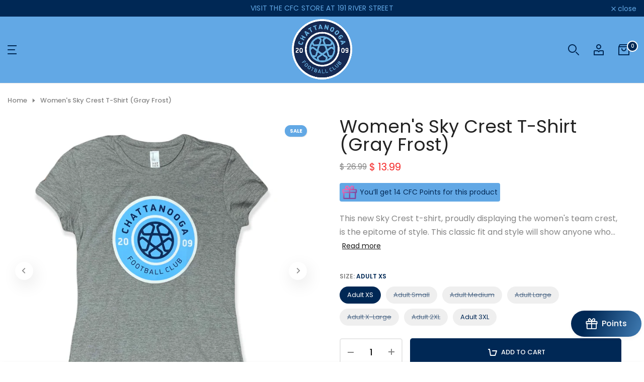

--- FILE ---
content_type: text/html; charset=utf-8
request_url: https://shop.chattanoogafc.com/products/cfc-women-t-shirt-gray
body_size: 55139
content:
<!doctype html><html class="beep-theme bee-wrapper__custom rtl_false swatch_color_style_2 pr_img_effect_2 enable_eff_img1_true badge_shape_3 badge_reverse_color_false css_for_wis_app_true bee-lzcus-true bee-pr_respon_mb_minimal bee-header__sidebar is-remove-unavai-1 bee_compare_false bee-popup-qv  bee-cart-count-0 bee-pr-ellipsis-false
 no-js" lang="en">
  <head>
               <script type='text/javascript'>var easylockdownLocationDisabled = true;</script> <script type='text/javascript' src='//shop.chattanoogafc.com/apps/easylockdown/easylockdown-1.0.8.min.js' data-no-instant></script> <script type='text/javascript'>if( typeof InstantClick == 'object' ) easylockdown.clearData();</script> <style type="text/css">#easylockdown-password-form{padding:30px 0;text-align:center}#easylockdown-wrapper,.easylockdown-form-holder{display:inline-block}#easylockdown-password{vertical-align:top;margin-bottom:16px;padding:8px 15px;line-height:1.2em;outline:0;box-shadow:none}#easylockdown-password-error{display:none;color:#fb8077;text-align:left}#easylockdown-password-error.easylockdown-error{border:1px solid #fb8077}#easylockdown-password-form-button:not(.easylockdown-native-styles){vertical-align:top;display:inline-block!important;height:auto!important;padding:8px 15px;background:#777;border-radius:3px;color:#fff!important;line-height:1.2em;text-decoration:none!important}.easylockdown-instantclick-fix,.easylockdown-item-selector{position:absolute;z-index:-999;display:none;height:0;width:0;font-size:0;line-height:0}.easylockdown-collection-item[data-eld-loc-can],.easylockdown-item-selector+*,.easylockdown-item[data-eld-loc-can]{display:none}.easylockdown404-content-container{padding:50px;text-align:center}.easylockdown404-title-holder .easylockdown-title-404{display:block;margin:0 0 1rem;font-size:2rem;line-height:2.5rem}</style> 























<script type='text/javascript'>
  if( typeof easylockdown == 'object' ) {
    easylockdown.localeRootUrl = '';
    easylockdown.routerByLocation(); 

    easylockdown.onReady(function(e){
      easylockdown.hideAllLinks();
    });
  }
</script>

 
<meta charset="utf-8">
    <meta http-equiv="X-UA-Compatible" content="IE=edge">
    <meta name="viewport" content="width=device-width, initial-scale=1, height=device-height, minimum-scale=1.0, maximum-scale=1.0">
    <meta name="theme-color" content="#ffffff">
    <link rel="canonical" href="https://shop.chattanoogafc.com/products/cfc-women-t-shirt-gray">
    <link rel="preconnect" href="https://cdn.shopify.com" crossorigin><link rel="shortcut icon" type="image/png" href="//shop.chattanoogafc.com/cdn/shop/files/CFC-Logo-2Color.png?crop=center&height=32&v=1732302259&width=32"><link id="bee-favico" rel="apple-touch-icon-precomposed" type="image/png" sizes="152x152" href="//shop.chattanoogafc.com/cdn/shop/files/CFC-Logo-2Color.png?crop=center&height=152&v=1732302259&width=152"><link rel="preconnect" href="https://fonts.shopifycdn.com" crossorigin><title>Women&#39;s Sky Crest T-Shirt (Gray Frost) &ndash; The Shop at Chattanooga FC</title>
    <meta name="description" content="This new Sky Crest t-shirt, proudly displaying the women&#39;s team crest, is the epitome of style. This classic fit and style will show anyone who is in the know what club you support. Fabric: 4.3-ounce 30 singles 50% combed ring spun cotton 50%polyester Features: Form fitting 1x1 rib knit neck Shoulder to shoulder taping"><meta name="keywords" content="Women&#39;s Sky Crest T-Shirt (Gray Frost), The Shop at Chattanooga FC, shop.chattanoogafc.com"/><meta name="author" content="CFC">

<meta property="og:site_name" content="The Shop at Chattanooga FC">
<meta property="og:url" content="https://shop.chattanoogafc.com/products/cfc-women-t-shirt-gray">
<meta property="og:title" content="Women&#39;s Sky Crest T-Shirt (Gray Frost)">
<meta property="og:type" content="product">
<meta property="og:description" content="This new Sky Crest t-shirt, proudly displaying the women&#39;s team crest, is the epitome of style. This classic fit and style will show anyone who is in the know what club you support. Fabric: 4.3-ounce 30 singles 50% combed ring spun cotton 50%polyester Features: Form fitting 1x1 rib knit neck Shoulder to shoulder taping"><meta property="og:image" content="http://shop.chattanoogafc.com/cdn/shop/products/GreyWomen_sCrest.jpg?v=1643044155">
  <meta property="og:image:secure_url" content="https://shop.chattanoogafc.com/cdn/shop/products/GreyWomen_sCrest.jpg?v=1643044155">
  <meta property="og:image:width" content="1644">
  <meta property="og:image:height" content="1644"><meta property="og:price:amount" content="13.99">
  <meta property="og:price:currency" content="USD"><meta name="twitter:site" content="@https://x.com/ChattanoogaFC"><meta name="twitter:card" content="summary_large_image">
<meta name="twitter:title" content="Women&#39;s Sky Crest T-Shirt (Gray Frost)">
<meta name="twitter:description" content="This new Sky Crest t-shirt, proudly displaying the women&#39;s team crest, is the epitome of style. This classic fit and style will show anyone who is in the know what club you support. Fabric: 4.3-ounce 30 singles 50% combed ring spun cotton 50%polyester Features: Form fitting 1x1 rib knit neck Shoulder to shoulder taping"><script src="//shop.chattanoogafc.com/cdn/shop/t/16/assets/lazysizes.min.js?v=91756303856444548631737457336" async="async"></script>
    <script src="//shop.chattanoogafc.com/cdn/shop/t/16/assets/global.min.js?v=29601091210440211061737457326" defer="defer"></script>
    <script>window.performance && window.performance.mark && window.performance.mark('shopify.content_for_header.start');</script><meta name="google-site-verification" content="baOnNdfCvA6EuTokiLii32A2hrsR17ktjS0ylsm4ZOI">
<meta id="shopify-digital-wallet" name="shopify-digital-wallet" content="/7027463/digital_wallets/dialog">
<meta name="shopify-checkout-api-token" content="ae2bb076d1a530b97163fd5b127d8f4c">
<link rel="alternate" type="application/json+oembed" href="https://shop.chattanoogafc.com/products/cfc-women-t-shirt-gray.oembed">
<script async="async" src="/checkouts/internal/preloads.js?locale=en-US"></script>
<link rel="preconnect" href="https://shop.app" crossorigin="anonymous">
<script async="async" src="https://shop.app/checkouts/internal/preloads.js?locale=en-US&shop_id=7027463" crossorigin="anonymous"></script>
<script id="apple-pay-shop-capabilities" type="application/json">{"shopId":7027463,"countryCode":"US","currencyCode":"USD","merchantCapabilities":["supports3DS"],"merchantId":"gid:\/\/shopify\/Shop\/7027463","merchantName":"The Shop at Chattanooga FC","requiredBillingContactFields":["postalAddress","email","phone"],"requiredShippingContactFields":["postalAddress","email","phone"],"shippingType":"shipping","supportedNetworks":["visa","masterCard","amex","discover","elo","jcb"],"total":{"type":"pending","label":"The Shop at Chattanooga FC","amount":"1.00"},"shopifyPaymentsEnabled":true,"supportsSubscriptions":true}</script>
<script id="shopify-features" type="application/json">{"accessToken":"ae2bb076d1a530b97163fd5b127d8f4c","betas":["rich-media-storefront-analytics"],"domain":"shop.chattanoogafc.com","predictiveSearch":true,"shopId":7027463,"locale":"en"}</script>
<script>var Shopify = Shopify || {};
Shopify.shop = "chattanooga-fc.myshopify.com";
Shopify.locale = "en";
Shopify.currency = {"active":"USD","rate":"1.0"};
Shopify.country = "US";
Shopify.theme = {"name":"CFCTheme 2025","id":174035009820,"schema_name":"CFC","schema_version":"25.0.0","theme_store_id":null,"role":"main"};
Shopify.theme.handle = "null";
Shopify.theme.style = {"id":null,"handle":null};
Shopify.cdnHost = "shop.chattanoogafc.com/cdn";
Shopify.routes = Shopify.routes || {};
Shopify.routes.root = "/";</script>
<script type="module">!function(o){(o.Shopify=o.Shopify||{}).modules=!0}(window);</script>
<script>!function(o){function n(){var o=[];function n(){o.push(Array.prototype.slice.apply(arguments))}return n.q=o,n}var t=o.Shopify=o.Shopify||{};t.loadFeatures=n(),t.autoloadFeatures=n()}(window);</script>
<script>
  window.ShopifyPay = window.ShopifyPay || {};
  window.ShopifyPay.apiHost = "shop.app\/pay";
  window.ShopifyPay.redirectState = null;
</script>
<script id="shop-js-analytics" type="application/json">{"pageType":"product"}</script>
<script defer="defer" async type="module" src="//shop.chattanoogafc.com/cdn/shopifycloud/shop-js/modules/v2/client.init-shop-cart-sync_C5BV16lS.en.esm.js"></script>
<script defer="defer" async type="module" src="//shop.chattanoogafc.com/cdn/shopifycloud/shop-js/modules/v2/chunk.common_CygWptCX.esm.js"></script>
<script type="module">
  await import("//shop.chattanoogafc.com/cdn/shopifycloud/shop-js/modules/v2/client.init-shop-cart-sync_C5BV16lS.en.esm.js");
await import("//shop.chattanoogafc.com/cdn/shopifycloud/shop-js/modules/v2/chunk.common_CygWptCX.esm.js");

  window.Shopify.SignInWithShop?.initShopCartSync?.({"fedCMEnabled":true,"windoidEnabled":true});

</script>
<script defer="defer" async type="module" src="//shop.chattanoogafc.com/cdn/shopifycloud/shop-js/modules/v2/client.payment-terms_CZxnsJam.en.esm.js"></script>
<script defer="defer" async type="module" src="//shop.chattanoogafc.com/cdn/shopifycloud/shop-js/modules/v2/chunk.common_CygWptCX.esm.js"></script>
<script defer="defer" async type="module" src="//shop.chattanoogafc.com/cdn/shopifycloud/shop-js/modules/v2/chunk.modal_D71HUcav.esm.js"></script>
<script type="module">
  await import("//shop.chattanoogafc.com/cdn/shopifycloud/shop-js/modules/v2/client.payment-terms_CZxnsJam.en.esm.js");
await import("//shop.chattanoogafc.com/cdn/shopifycloud/shop-js/modules/v2/chunk.common_CygWptCX.esm.js");
await import("//shop.chattanoogafc.com/cdn/shopifycloud/shop-js/modules/v2/chunk.modal_D71HUcav.esm.js");

  
</script>
<script>
  window.Shopify = window.Shopify || {};
  if (!window.Shopify.featureAssets) window.Shopify.featureAssets = {};
  window.Shopify.featureAssets['shop-js'] = {"shop-cart-sync":["modules/v2/client.shop-cart-sync_ZFArdW7E.en.esm.js","modules/v2/chunk.common_CygWptCX.esm.js"],"init-fed-cm":["modules/v2/client.init-fed-cm_CmiC4vf6.en.esm.js","modules/v2/chunk.common_CygWptCX.esm.js"],"shop-button":["modules/v2/client.shop-button_tlx5R9nI.en.esm.js","modules/v2/chunk.common_CygWptCX.esm.js"],"shop-cash-offers":["modules/v2/client.shop-cash-offers_DOA2yAJr.en.esm.js","modules/v2/chunk.common_CygWptCX.esm.js","modules/v2/chunk.modal_D71HUcav.esm.js"],"init-windoid":["modules/v2/client.init-windoid_sURxWdc1.en.esm.js","modules/v2/chunk.common_CygWptCX.esm.js"],"shop-toast-manager":["modules/v2/client.shop-toast-manager_ClPi3nE9.en.esm.js","modules/v2/chunk.common_CygWptCX.esm.js"],"init-shop-email-lookup-coordinator":["modules/v2/client.init-shop-email-lookup-coordinator_B8hsDcYM.en.esm.js","modules/v2/chunk.common_CygWptCX.esm.js"],"init-shop-cart-sync":["modules/v2/client.init-shop-cart-sync_C5BV16lS.en.esm.js","modules/v2/chunk.common_CygWptCX.esm.js"],"avatar":["modules/v2/client.avatar_BTnouDA3.en.esm.js"],"pay-button":["modules/v2/client.pay-button_FdsNuTd3.en.esm.js","modules/v2/chunk.common_CygWptCX.esm.js"],"init-customer-accounts":["modules/v2/client.init-customer-accounts_DxDtT_ad.en.esm.js","modules/v2/client.shop-login-button_C5VAVYt1.en.esm.js","modules/v2/chunk.common_CygWptCX.esm.js","modules/v2/chunk.modal_D71HUcav.esm.js"],"init-shop-for-new-customer-accounts":["modules/v2/client.init-shop-for-new-customer-accounts_ChsxoAhi.en.esm.js","modules/v2/client.shop-login-button_C5VAVYt1.en.esm.js","modules/v2/chunk.common_CygWptCX.esm.js","modules/v2/chunk.modal_D71HUcav.esm.js"],"shop-login-button":["modules/v2/client.shop-login-button_C5VAVYt1.en.esm.js","modules/v2/chunk.common_CygWptCX.esm.js","modules/v2/chunk.modal_D71HUcav.esm.js"],"init-customer-accounts-sign-up":["modules/v2/client.init-customer-accounts-sign-up_CPSyQ0Tj.en.esm.js","modules/v2/client.shop-login-button_C5VAVYt1.en.esm.js","modules/v2/chunk.common_CygWptCX.esm.js","modules/v2/chunk.modal_D71HUcav.esm.js"],"shop-follow-button":["modules/v2/client.shop-follow-button_Cva4Ekp9.en.esm.js","modules/v2/chunk.common_CygWptCX.esm.js","modules/v2/chunk.modal_D71HUcav.esm.js"],"checkout-modal":["modules/v2/client.checkout-modal_BPM8l0SH.en.esm.js","modules/v2/chunk.common_CygWptCX.esm.js","modules/v2/chunk.modal_D71HUcav.esm.js"],"lead-capture":["modules/v2/client.lead-capture_Bi8yE_yS.en.esm.js","modules/v2/chunk.common_CygWptCX.esm.js","modules/v2/chunk.modal_D71HUcav.esm.js"],"shop-login":["modules/v2/client.shop-login_D6lNrXab.en.esm.js","modules/v2/chunk.common_CygWptCX.esm.js","modules/v2/chunk.modal_D71HUcav.esm.js"],"payment-terms":["modules/v2/client.payment-terms_CZxnsJam.en.esm.js","modules/v2/chunk.common_CygWptCX.esm.js","modules/v2/chunk.modal_D71HUcav.esm.js"]};
</script>
<script>(function() {
  var isLoaded = false;
  function asyncLoad() {
    if (isLoaded) return;
    isLoaded = true;
    var urls = ["\/\/d1liekpayvooaz.cloudfront.net\/apps\/customizery\/customizery.js?shop=chattanooga-fc.myshopify.com","\/\/cdn.shopify.com\/proxy\/6390b875777b71236fef6b4aaa3a8c9f8e801b62f6f17e328ab3eb3cc150a7f8\/api.goaffpro.com\/loader.js?shop=chattanooga-fc.myshopify.com\u0026sp-cache-control=cHVibGljLCBtYXgtYWdlPTkwMA"];
    for (var i = 0; i < urls.length; i++) {
      var s = document.createElement('script');
      s.type = 'text/javascript';
      s.async = true;
      s.src = urls[i];
      var x = document.getElementsByTagName('script')[0];
      x.parentNode.insertBefore(s, x);
    }
  };
  if(window.attachEvent) {
    window.attachEvent('onload', asyncLoad);
  } else {
    window.addEventListener('load', asyncLoad, false);
  }
})();</script>
<script id="__st">var __st={"a":7027463,"offset":-18000,"reqid":"6d8bd53d-2526-4d29-9f1a-e7e2192e7435-1768725563","pageurl":"shop.chattanoogafc.com\/products\/cfc-women-t-shirt-gray","u":"7e8f3c59ce35","p":"product","rtyp":"product","rid":6693784092750};</script>
<script>window.ShopifyPaypalV4VisibilityTracking = true;</script>
<script id="captcha-bootstrap">!function(){'use strict';const t='contact',e='account',n='new_comment',o=[[t,t],['blogs',n],['comments',n],[t,'customer']],c=[[e,'customer_login'],[e,'guest_login'],[e,'recover_customer_password'],[e,'create_customer']],r=t=>t.map((([t,e])=>`form[action*='/${t}']:not([data-nocaptcha='true']) input[name='form_type'][value='${e}']`)).join(','),a=t=>()=>t?[...document.querySelectorAll(t)].map((t=>t.form)):[];function s(){const t=[...o],e=r(t);return a(e)}const i='password',u='form_key',d=['recaptcha-v3-token','g-recaptcha-response','h-captcha-response',i],f=()=>{try{return window.sessionStorage}catch{return}},m='__shopify_v',_=t=>t.elements[u];function p(t,e,n=!1){try{const o=window.sessionStorage,c=JSON.parse(o.getItem(e)),{data:r}=function(t){const{data:e,action:n}=t;return t[m]||n?{data:e,action:n}:{data:t,action:n}}(c);for(const[e,n]of Object.entries(r))t.elements[e]&&(t.elements[e].value=n);n&&o.removeItem(e)}catch(o){console.error('form repopulation failed',{error:o})}}const l='form_type',E='cptcha';function T(t){t.dataset[E]=!0}const w=window,h=w.document,L='Shopify',v='ce_forms',y='captcha';let A=!1;((t,e)=>{const n=(g='f06e6c50-85a8-45c8-87d0-21a2b65856fe',I='https://cdn.shopify.com/shopifycloud/storefront-forms-hcaptcha/ce_storefront_forms_captcha_hcaptcha.v1.5.2.iife.js',D={infoText:'Protected by hCaptcha',privacyText:'Privacy',termsText:'Terms'},(t,e,n)=>{const o=w[L][v],c=o.bindForm;if(c)return c(t,g,e,D).then(n);var r;o.q.push([[t,g,e,D],n]),r=I,A||(h.body.append(Object.assign(h.createElement('script'),{id:'captcha-provider',async:!0,src:r})),A=!0)});var g,I,D;w[L]=w[L]||{},w[L][v]=w[L][v]||{},w[L][v].q=[],w[L][y]=w[L][y]||{},w[L][y].protect=function(t,e){n(t,void 0,e),T(t)},Object.freeze(w[L][y]),function(t,e,n,w,h,L){const[v,y,A,g]=function(t,e,n){const i=e?o:[],u=t?c:[],d=[...i,...u],f=r(d),m=r(i),_=r(d.filter((([t,e])=>n.includes(e))));return[a(f),a(m),a(_),s()]}(w,h,L),I=t=>{const e=t.target;return e instanceof HTMLFormElement?e:e&&e.form},D=t=>v().includes(t);t.addEventListener('submit',(t=>{const e=I(t);if(!e)return;const n=D(e)&&!e.dataset.hcaptchaBound&&!e.dataset.recaptchaBound,o=_(e),c=g().includes(e)&&(!o||!o.value);(n||c)&&t.preventDefault(),c&&!n&&(function(t){try{if(!f())return;!function(t){const e=f();if(!e)return;const n=_(t);if(!n)return;const o=n.value;o&&e.removeItem(o)}(t);const e=Array.from(Array(32),(()=>Math.random().toString(36)[2])).join('');!function(t,e){_(t)||t.append(Object.assign(document.createElement('input'),{type:'hidden',name:u})),t.elements[u].value=e}(t,e),function(t,e){const n=f();if(!n)return;const o=[...t.querySelectorAll(`input[type='${i}']`)].map((({name:t})=>t)),c=[...d,...o],r={};for(const[a,s]of new FormData(t).entries())c.includes(a)||(r[a]=s);n.setItem(e,JSON.stringify({[m]:1,action:t.action,data:r}))}(t,e)}catch(e){console.error('failed to persist form',e)}}(e),e.submit())}));const S=(t,e)=>{t&&!t.dataset[E]&&(n(t,e.some((e=>e===t))),T(t))};for(const o of['focusin','change'])t.addEventListener(o,(t=>{const e=I(t);D(e)&&S(e,y())}));const B=e.get('form_key'),M=e.get(l),P=B&&M;t.addEventListener('DOMContentLoaded',(()=>{const t=y();if(P)for(const e of t)e.elements[l].value===M&&p(e,B);[...new Set([...A(),...v().filter((t=>'true'===t.dataset.shopifyCaptcha))])].forEach((e=>S(e,t)))}))}(h,new URLSearchParams(w.location.search),n,t,e,['guest_login'])})(!0,!0)}();</script>
<script integrity="sha256-4kQ18oKyAcykRKYeNunJcIwy7WH5gtpwJnB7kiuLZ1E=" data-source-attribution="shopify.loadfeatures" defer="defer" src="//shop.chattanoogafc.com/cdn/shopifycloud/storefront/assets/storefront/load_feature-a0a9edcb.js" crossorigin="anonymous"></script>
<script crossorigin="anonymous" defer="defer" src="//shop.chattanoogafc.com/cdn/shopifycloud/storefront/assets/shopify_pay/storefront-65b4c6d7.js?v=20250812"></script>
<script data-source-attribution="shopify.dynamic_checkout.dynamic.init">var Shopify=Shopify||{};Shopify.PaymentButton=Shopify.PaymentButton||{isStorefrontPortableWallets:!0,init:function(){window.Shopify.PaymentButton.init=function(){};var t=document.createElement("script");t.src="https://shop.chattanoogafc.com/cdn/shopifycloud/portable-wallets/latest/portable-wallets.en.js",t.type="module",document.head.appendChild(t)}};
</script>
<script data-source-attribution="shopify.dynamic_checkout.buyer_consent">
  function portableWalletsHideBuyerConsent(e){var t=document.getElementById("shopify-buyer-consent"),n=document.getElementById("shopify-subscription-policy-button");t&&n&&(t.classList.add("hidden"),t.setAttribute("aria-hidden","true"),n.removeEventListener("click",e))}function portableWalletsShowBuyerConsent(e){var t=document.getElementById("shopify-buyer-consent"),n=document.getElementById("shopify-subscription-policy-button");t&&n&&(t.classList.remove("hidden"),t.removeAttribute("aria-hidden"),n.addEventListener("click",e))}window.Shopify?.PaymentButton&&(window.Shopify.PaymentButton.hideBuyerConsent=portableWalletsHideBuyerConsent,window.Shopify.PaymentButton.showBuyerConsent=portableWalletsShowBuyerConsent);
</script>
<script data-source-attribution="shopify.dynamic_checkout.cart.bootstrap">document.addEventListener("DOMContentLoaded",(function(){function t(){return document.querySelector("shopify-accelerated-checkout-cart, shopify-accelerated-checkout")}if(t())Shopify.PaymentButton.init();else{new MutationObserver((function(e,n){t()&&(Shopify.PaymentButton.init(),n.disconnect())})).observe(document.body,{childList:!0,subtree:!0})}}));
</script>
<link id="shopify-accelerated-checkout-styles" rel="stylesheet" media="screen" href="https://shop.chattanoogafc.com/cdn/shopifycloud/portable-wallets/latest/accelerated-checkout-backwards-compat.css" crossorigin="anonymous">
<style id="shopify-accelerated-checkout-cart">
        #shopify-buyer-consent {
  margin-top: 1em;
  display: inline-block;
  width: 100%;
}

#shopify-buyer-consent.hidden {
  display: none;
}

#shopify-subscription-policy-button {
  background: none;
  border: none;
  padding: 0;
  text-decoration: underline;
  font-size: inherit;
  cursor: pointer;
}

#shopify-subscription-policy-button::before {
  box-shadow: none;
}

      </style>

<script>window.performance && window.performance.mark && window.performance.mark('shopify.content_for_header.end');</script>
<link rel="preload" as="font" href="//shop.chattanoogafc.com/cdn/fonts/poppins/poppins_n4.0ba78fa5af9b0e1a374041b3ceaadf0a43b41362.woff2" type="font/woff2" crossorigin><link rel="preload" as="font" href="//shop.chattanoogafc.com/cdn/fonts/poppins/poppins_n4.0ba78fa5af9b0e1a374041b3ceaadf0a43b41362.woff2" type="font/woff2" crossorigin><link rel="preload" as="font" href="//shop.chattanoogafc.com/cdn/fonts/poppins/poppins_n4.0ba78fa5af9b0e1a374041b3ceaadf0a43b41362.woff2" type="font/woff2" crossorigin><link href="//shop.chattanoogafc.com/cdn/shop/t/16/assets/bee-base.css?v=2255153513615853921737457282" rel="stylesheet" type="text/css" media="all" /><style data-shopify>@font-face {
  font-family: Poppins;
  font-weight: 100;
  font-style: normal;
  font-display: swap;
  src: url("//shop.chattanoogafc.com/cdn/fonts/poppins/poppins_n1.91f1f2f2f3840810961af59e3a012dcc97d8ef59.woff2") format("woff2"),
       url("//shop.chattanoogafc.com/cdn/fonts/poppins/poppins_n1.58d050ae3fe39914ce84b159a8c37ae874d01bfc.woff") format("woff");
}
@font-face {
  font-family: Poppins;
  font-weight: 100;
  font-style: italic;
  font-display: swap;
  src: url("//shop.chattanoogafc.com/cdn/fonts/poppins/poppins_i1.12212c673bc6295d62eea1ca2437af51233e5e67.woff2") format("woff2"),
       url("//shop.chattanoogafc.com/cdn/fonts/poppins/poppins_i1.57d27b035fa9c9ec7ce7020cd2ed80055da92d77.woff") format("woff");
}
@font-face {
  font-family: Poppins;
  font-weight: 200;
  font-style: normal;
  font-display: swap;
  src: url("//shop.chattanoogafc.com/cdn/fonts/poppins/poppins_n2.99893b093cc6b797a8baf99180056d9e77320b68.woff2") format("woff2"),
       url("//shop.chattanoogafc.com/cdn/fonts/poppins/poppins_n2.c218f0380a81801a28158673003c167a54d2d69c.woff") format("woff");
}
@font-face {
  font-family: Poppins;
  font-weight: 200;
  font-style: italic;
  font-display: swap;
  src: url("//shop.chattanoogafc.com/cdn/fonts/poppins/poppins_i2.7783fc51c19908d12281d3f99718d10ab5348963.woff2") format("woff2"),
       url("//shop.chattanoogafc.com/cdn/fonts/poppins/poppins_i2.34fc94f042b7f47b1448d25c4247572d2f33189b.woff") format("woff");
}
@font-face {
  font-family: Poppins;
  font-weight: 300;
  font-style: normal;
  font-display: swap;
  src: url("//shop.chattanoogafc.com/cdn/fonts/poppins/poppins_n3.05f58335c3209cce17da4f1f1ab324ebe2982441.woff2") format("woff2"),
       url("//shop.chattanoogafc.com/cdn/fonts/poppins/poppins_n3.6971368e1f131d2c8ff8e3a44a36b577fdda3ff5.woff") format("woff");
}
@font-face {
  font-family: Poppins;
  font-weight: 300;
  font-style: italic;
  font-display: swap;
  src: url("//shop.chattanoogafc.com/cdn/fonts/poppins/poppins_i3.8536b4423050219f608e17f134fe9ea3b01ed890.woff2") format("woff2"),
       url("//shop.chattanoogafc.com/cdn/fonts/poppins/poppins_i3.0f4433ada196bcabf726ed78f8e37e0995762f7f.woff") format("woff");
}
@font-face {
  font-family: Poppins;
  font-weight: 400;
  font-style: normal;
  font-display: swap;
  src: url("//shop.chattanoogafc.com/cdn/fonts/poppins/poppins_n4.0ba78fa5af9b0e1a374041b3ceaadf0a43b41362.woff2") format("woff2"),
       url("//shop.chattanoogafc.com/cdn/fonts/poppins/poppins_n4.214741a72ff2596839fc9760ee7a770386cf16ca.woff") format("woff");
}
@font-face {
  font-family: Poppins;
  font-weight: 400;
  font-style: italic;
  font-display: swap;
  src: url("//shop.chattanoogafc.com/cdn/fonts/poppins/poppins_i4.846ad1e22474f856bd6b81ba4585a60799a9f5d2.woff2") format("woff2"),
       url("//shop.chattanoogafc.com/cdn/fonts/poppins/poppins_i4.56b43284e8b52fc64c1fd271f289a39e8477e9ec.woff") format("woff");
}
@font-face {
  font-family: Poppins;
  font-weight: 500;
  font-style: normal;
  font-display: swap;
  src: url("//shop.chattanoogafc.com/cdn/fonts/poppins/poppins_n5.ad5b4b72b59a00358afc706450c864c3c8323842.woff2") format("woff2"),
       url("//shop.chattanoogafc.com/cdn/fonts/poppins/poppins_n5.33757fdf985af2d24b32fcd84c9a09224d4b2c39.woff") format("woff");
}
@font-face {
  font-family: Poppins;
  font-weight: 500;
  font-style: italic;
  font-display: swap;
  src: url("//shop.chattanoogafc.com/cdn/fonts/poppins/poppins_i5.6acfce842c096080e34792078ef3cb7c3aad24d4.woff2") format("woff2"),
       url("//shop.chattanoogafc.com/cdn/fonts/poppins/poppins_i5.a49113e4fe0ad7fd7716bd237f1602cbec299b3c.woff") format("woff");
}
@font-face {
  font-family: Poppins;
  font-weight: 600;
  font-style: normal;
  font-display: swap;
  src: url("//shop.chattanoogafc.com/cdn/fonts/poppins/poppins_n6.aa29d4918bc243723d56b59572e18228ed0786f6.woff2") format("woff2"),
       url("//shop.chattanoogafc.com/cdn/fonts/poppins/poppins_n6.5f815d845fe073750885d5b7e619ee00e8111208.woff") format("woff");
}
@font-face {
  font-family: Poppins;
  font-weight: 600;
  font-style: italic;
  font-display: swap;
  src: url("//shop.chattanoogafc.com/cdn/fonts/poppins/poppins_i6.bb8044d6203f492888d626dafda3c2999253e8e9.woff2") format("woff2"),
       url("//shop.chattanoogafc.com/cdn/fonts/poppins/poppins_i6.e233dec1a61b1e7dead9f920159eda42280a02c3.woff") format("woff");
}
@font-face {
  font-family: Poppins;
  font-weight: 700;
  font-style: normal;
  font-display: swap;
  src: url("//shop.chattanoogafc.com/cdn/fonts/poppins/poppins_n7.56758dcf284489feb014a026f3727f2f20a54626.woff2") format("woff2"),
       url("//shop.chattanoogafc.com/cdn/fonts/poppins/poppins_n7.f34f55d9b3d3205d2cd6f64955ff4b36f0cfd8da.woff") format("woff");
}
@font-face {
  font-family: Poppins;
  font-weight: 700;
  font-style: italic;
  font-display: swap;
  src: url("//shop.chattanoogafc.com/cdn/fonts/poppins/poppins_i7.42fd71da11e9d101e1e6c7932199f925f9eea42d.woff2") format("woff2"),
       url("//shop.chattanoogafc.com/cdn/fonts/poppins/poppins_i7.ec8499dbd7616004e21155106d13837fff4cf556.woff") format("woff");
}
@font-face {
  font-family: Poppins;
  font-weight: 800;
  font-style: normal;
  font-display: swap;
  src: url("//shop.chattanoogafc.com/cdn/fonts/poppins/poppins_n8.580200d05bca09e2e0c6f4c922047c227dfa8e8c.woff2") format("woff2"),
       url("//shop.chattanoogafc.com/cdn/fonts/poppins/poppins_n8.f4450f472fdcbe9e829f3583ebd559988f5a3d25.woff") format("woff");
}
@font-face {
  font-family: Poppins;
  font-weight: 800;
  font-style: italic;
  font-display: swap;
  src: url("//shop.chattanoogafc.com/cdn/fonts/poppins/poppins_i8.55af7c89c62b8603457a34c5936ad3b39f67e29c.woff2") format("woff2"),
       url("//shop.chattanoogafc.com/cdn/fonts/poppins/poppins_i8.1143b85f67a233999703c64471299cee6bc83160.woff") format("woff");
}
@font-face {
  font-family: Poppins;
  font-weight: 900;
  font-style: normal;
  font-display: swap;
  src: url("//shop.chattanoogafc.com/cdn/fonts/poppins/poppins_n9.eb6b9ef01b62e777a960bfd02fc9fb4918cd3eab.woff2") format("woff2"),
       url("//shop.chattanoogafc.com/cdn/fonts/poppins/poppins_n9.6501a5bd018e348b6d5d6e8c335f9e7d32a80c36.woff") format("woff");
}
@font-face {
  font-family: Poppins;
  font-weight: 900;
  font-style: italic;
  font-display: swap;
  src: url("//shop.chattanoogafc.com/cdn/fonts/poppins/poppins_i9.c9d778054c6973c207cbc167d4355fd67c665d16.woff2") format("woff2"),
       url("//shop.chattanoogafc.com/cdn/fonts/poppins/poppins_i9.67b02f99c1e5afe159943a603851cb6b6276ba49.woff") format("woff");
}
:root {
        
         /* CSS Variables */
        --wrapper-mw      : 1360px;
        --font-family-1   : Poppins, sans-serif;;
        --font-family-2   : Poppins, sans-serif;;
        --font-family-3   : Poppins, sans-serif;;
        --font-body-family   : Poppins, sans-serif;;
        --font-heading-family: Poppins, sans-serif;;
       
        
        --bee-success-color       : #428445;
        --bee-success-color-rgb   : 66, 132, 69;
        --bee-warning-color       : #e0b252;
        --bee-warning-color-rgb   : 224, 178, 82;
        --bee-error-color         : #EB001B;
        --bee-error-color-rgb     : 235, 0, 27;
        --bee-light-color         : #ffffff;
        --bee-dark-color          : #222222;
        --bee-highlight-color     : #d24242;
        --bee-tooltip-background  : #002855;
        --bee-tooltip-color       : #ffffff;

        --primary-sw-color        : #002855;
        --primary-sw-color-sec    : #fff;
        --primary-sw-color-rgb    : 0, 40, 85;
        --border-sw-color         : #e5e5e5;
        --border-sw-color-rgb     : 229, 229, 229;
        --secondary-sw-color      : #858585;
        --sale-price-color        : #ff1400;
        --primary-price-color     : #002855;
        --secondary-price-color   : #bfbec8;
        
        --bee-body-background     : #ffffff;
        --text-color              : #858585;
        --text-color-rgb          : 133, 133, 133;
        --heading-color           : #002855;
        --heading-color-rgb       : 0, 40, 85;
        --accent-color            : #002855;
        --accent-color-rgb        : 0, 40, 85;
        --accent-color-darken     : #000408;
        --accent-color-hover      : var(--accent-color-darken);
        --secondary-color         : #151515;
        --secondary-color-rgb     : 21, 21, 21;
        --link-color              : #002855;
        --link-color-hover        : #55469f;
        --border-color            : #e5e5e5;
        --border-color-rgb        : 229, 229, 229;
        --border-primary-color    : #002855;
        --button-background       : #002855;
        --button-color            : #ffffff;
        --button-background-hover : #002855;
        --button-color-hover      : #fff;

        --btn-radius              : 4px;
        --btn-radius2             : 40px;
        --other-radius            : 4px;

        --sale-badge-primary    : #62a8e5;
        --sale-badge-secondary         : #fff;
        --new-badge-primary     : #151515;
        --new-badge-secondary          : #fff;
        --preorder-badge-primary: #0774d7;
        --preorder-badge-secondary     : #fff;
        --soldout-badge-primary : #999999;
        --soldout-badge-secondary      : #fff;
        --custom-badge-primary  : #645a83;
        --custom-badge-secondary       : #fff;/* Shopify related variables */
        --payment-terms-background-color: ;
        
        --lz-background: #f5f5f5;
        --lz-img: url("//shop.chattanoogafc.com/cdn/shop/t/16/assets/bee_loader.svg?v=29233660194152100631737457396");--lz-img-cus: url("//shop.chattanoogafc.com/cdn/shop/files/CFC-Logo-2Color.png?v=1732302259&width=108");
        --lz-size-cus: 60px;--wave-url: url(//shop.chattanoogafc.com/cdn/shop/t/16/assets/wave.svg?v=144843017094870489551737457355);
        --icon-check-url: url(//shop.chattanoogafc.com/cdn/shop/t/16/assets/check.svg?v=165841186152980324411737457318);
    }

    html {
      font-size: 62.5%;
    }

    body {
      overflow-x: hidden;
      margin: 0;
      font-size:14px;
      letter-spacing: 0px;
      color: var(--text-color);
      font-family: var(--font-body-family);
      line-height: 1.7;
      font-weight: 400;
      -webkit-font-smoothing: auto;
      -moz-osx-font-smoothing: auto;
    }
    /*
    @media screen and (min-width: 750px) {
      body {
        font-size: 1.6rem;
      }
    }
    */

    h1, h2, h3, h4, h5, h6, .bee_as_title {
      color: var(--heading-color);
      font-family: var(--font-heading-family);
      line-height: 1.4;
      font-weight: 600;
      letter-spacing: 0px;
    }
    h1 { font-size: 37px }
    h2 { font-size: 29px }
    h3 { font-size: 23px }
    h4 { font-size: 18px }
    h5 { font-size: 17px }
    h6 { font-size: 15.5px }
    a,.bee_as_link {
      /* font-family: var(--font-link-family); */
      color: var(--link-color);
    }
    a:hover,.bee_as_link:hover {
      color: var(--link-color-hover);
    }
    button,
    input,
    optgroup,
    select,
    textarea {
      border-color: var(--border-color);
    }
    .bee_as_button,
    button,
    input[type="button"]:not(.bee-btn),
    input[type="reset"],
    input[type="submit"]:not(.bee-btn) {
      font-family: var(--font-button-family);
      color: var(--button-color);
      background-color: var(--button-background);
      border-color: var(--button-background);
    }
    .bee_as_button:hover,
    button:hover,
    input[type="button"]:not(.bee-btn):hover, 
    input[type="reset"]:hover,
    input[type="submit"]:not(.bee-btn):hover  {
      color: var(--button-color-hover);
      background-color: var(--button-background-hover);
      border-color: var(--button-background-hover);
    }
    
    .bee-cp,.bee-color-accent { color : var(--accent-color) }.bee-ct,.bee-color-text { color : var(--text-color) }.bee-ch,.bees-color-heading { color : var(--heading-color) }.bee-csecondary { color : var(--secondary-color ) }
    .bee-cwhite { color : var(--bee-light-color ) }
    
    .bee-fnt-fm-1 {
      font-family: var(--font-family-1) !important;
    }
    .bee-fnt-fm-2 {
      font-family: var(--font-family-2) !important;
    }
    .bee-fnt-fm-3 {
      font-family: var(--font-family-3) !important;
    }
    .bee-cr {
        color: var(--bee-highlight-color);
    }
    .bee-price__sale { color: var(--primary-price-color); }.bee-fix-overflow.bee-row { max-width: 100vw;margin-left: auto;margin-right: auto;}.lazyloadbee-opt {opacity: 1 !important;transition: opacity 0s, transform 1s !important;}.bee-d-block {display: block;}.bee-d-none {display: none;}@media (min-width: 768px) {.bee-d-md-block {display: block;}.bee-d-md-none {display: none;}}@media (min-width: 1025px) {.bee-d-lg-block {display: block;}.bee-d-lg-none {display: none;}}</style><script>
 const beeXMLHttpRequest = window.XMLHttpRequest, documentElementBee = document.documentElement; documentElementBee.className = documentElementBee.className.replace('no-js', 'js');function loadImageBee(_this) { _this.classList.add('lazyloadbeeed')};(function() { const matchMediaHoverBee = (window.matchMedia('(-moz-touch-enabled: 1), (hover: none)')).matches; documentElementBee.className += ((window.CSS && window.CSS.supports('(position: sticky) or (position: -webkit-sticky)')) ? ' beep-sticky' : ' beep-no-sticky'); documentElementBee.className += matchMediaHoverBee ? ' beep-no-hover' : ' beep-hover'; window.onpageshow = function() { if (performance.navigation.type === 2) {document.dispatchEvent(new CustomEvent('cart:refresh'))} }; if (!matchMediaHoverBee && window.width > 1024) { document.addEventListener('mousemove', function(evt) { documentElementBee.classList.replace('beep-no-hover','beep-hover'); document.dispatchEvent(new CustomEvent('theme:hover')); }, {once : true} ); } }());</script><link href="https://monorail-edge.shopifysvc.com" rel="dns-prefetch">
<script>(function(){if ("sendBeacon" in navigator && "performance" in window) {try {var session_token_from_headers = performance.getEntriesByType('navigation')[0].serverTiming.find(x => x.name == '_s').description;} catch {var session_token_from_headers = undefined;}var session_cookie_matches = document.cookie.match(/_shopify_s=([^;]*)/);var session_token_from_cookie = session_cookie_matches && session_cookie_matches.length === 2 ? session_cookie_matches[1] : "";var session_token = session_token_from_headers || session_token_from_cookie || "";function handle_abandonment_event(e) {var entries = performance.getEntries().filter(function(entry) {return /monorail-edge.shopifysvc.com/.test(entry.name);});if (!window.abandonment_tracked && entries.length === 0) {window.abandonment_tracked = true;var currentMs = Date.now();var navigation_start = performance.timing.navigationStart;var payload = {shop_id: 7027463,url: window.location.href,navigation_start,duration: currentMs - navigation_start,session_token,page_type: "product"};window.navigator.sendBeacon("https://monorail-edge.shopifysvc.com/v1/produce", JSON.stringify({schema_id: "online_store_buyer_site_abandonment/1.1",payload: payload,metadata: {event_created_at_ms: currentMs,event_sent_at_ms: currentMs}}));}}window.addEventListener('pagehide', handle_abandonment_event);}}());</script>
<script id="web-pixels-manager-setup">(function e(e,d,r,n,o){if(void 0===o&&(o={}),!Boolean(null===(a=null===(i=window.Shopify)||void 0===i?void 0:i.analytics)||void 0===a?void 0:a.replayQueue)){var i,a;window.Shopify=window.Shopify||{};var t=window.Shopify;t.analytics=t.analytics||{};var s=t.analytics;s.replayQueue=[],s.publish=function(e,d,r){return s.replayQueue.push([e,d,r]),!0};try{self.performance.mark("wpm:start")}catch(e){}var l=function(){var e={modern:/Edge?\/(1{2}[4-9]|1[2-9]\d|[2-9]\d{2}|\d{4,})\.\d+(\.\d+|)|Firefox\/(1{2}[4-9]|1[2-9]\d|[2-9]\d{2}|\d{4,})\.\d+(\.\d+|)|Chrom(ium|e)\/(9{2}|\d{3,})\.\d+(\.\d+|)|(Maci|X1{2}).+ Version\/(15\.\d+|(1[6-9]|[2-9]\d|\d{3,})\.\d+)([,.]\d+|)( \(\w+\)|)( Mobile\/\w+|) Safari\/|Chrome.+OPR\/(9{2}|\d{3,})\.\d+\.\d+|(CPU[ +]OS|iPhone[ +]OS|CPU[ +]iPhone|CPU IPhone OS|CPU iPad OS)[ +]+(15[._]\d+|(1[6-9]|[2-9]\d|\d{3,})[._]\d+)([._]\d+|)|Android:?[ /-](13[3-9]|1[4-9]\d|[2-9]\d{2}|\d{4,})(\.\d+|)(\.\d+|)|Android.+Firefox\/(13[5-9]|1[4-9]\d|[2-9]\d{2}|\d{4,})\.\d+(\.\d+|)|Android.+Chrom(ium|e)\/(13[3-9]|1[4-9]\d|[2-9]\d{2}|\d{4,})\.\d+(\.\d+|)|SamsungBrowser\/([2-9]\d|\d{3,})\.\d+/,legacy:/Edge?\/(1[6-9]|[2-9]\d|\d{3,})\.\d+(\.\d+|)|Firefox\/(5[4-9]|[6-9]\d|\d{3,})\.\d+(\.\d+|)|Chrom(ium|e)\/(5[1-9]|[6-9]\d|\d{3,})\.\d+(\.\d+|)([\d.]+$|.*Safari\/(?![\d.]+ Edge\/[\d.]+$))|(Maci|X1{2}).+ Version\/(10\.\d+|(1[1-9]|[2-9]\d|\d{3,})\.\d+)([,.]\d+|)( \(\w+\)|)( Mobile\/\w+|) Safari\/|Chrome.+OPR\/(3[89]|[4-9]\d|\d{3,})\.\d+\.\d+|(CPU[ +]OS|iPhone[ +]OS|CPU[ +]iPhone|CPU IPhone OS|CPU iPad OS)[ +]+(10[._]\d+|(1[1-9]|[2-9]\d|\d{3,})[._]\d+)([._]\d+|)|Android:?[ /-](13[3-9]|1[4-9]\d|[2-9]\d{2}|\d{4,})(\.\d+|)(\.\d+|)|Mobile Safari.+OPR\/([89]\d|\d{3,})\.\d+\.\d+|Android.+Firefox\/(13[5-9]|1[4-9]\d|[2-9]\d{2}|\d{4,})\.\d+(\.\d+|)|Android.+Chrom(ium|e)\/(13[3-9]|1[4-9]\d|[2-9]\d{2}|\d{4,})\.\d+(\.\d+|)|Android.+(UC? ?Browser|UCWEB|U3)[ /]?(15\.([5-9]|\d{2,})|(1[6-9]|[2-9]\d|\d{3,})\.\d+)\.\d+|SamsungBrowser\/(5\.\d+|([6-9]|\d{2,})\.\d+)|Android.+MQ{2}Browser\/(14(\.(9|\d{2,})|)|(1[5-9]|[2-9]\d|\d{3,})(\.\d+|))(\.\d+|)|K[Aa][Ii]OS\/(3\.\d+|([4-9]|\d{2,})\.\d+)(\.\d+|)/},d=e.modern,r=e.legacy,n=navigator.userAgent;return n.match(d)?"modern":n.match(r)?"legacy":"unknown"}(),u="modern"===l?"modern":"legacy",c=(null!=n?n:{modern:"",legacy:""})[u],f=function(e){return[e.baseUrl,"/wpm","/b",e.hashVersion,"modern"===e.buildTarget?"m":"l",".js"].join("")}({baseUrl:d,hashVersion:r,buildTarget:u}),m=function(e){var d=e.version,r=e.bundleTarget,n=e.surface,o=e.pageUrl,i=e.monorailEndpoint;return{emit:function(e){var a=e.status,t=e.errorMsg,s=(new Date).getTime(),l=JSON.stringify({metadata:{event_sent_at_ms:s},events:[{schema_id:"web_pixels_manager_load/3.1",payload:{version:d,bundle_target:r,page_url:o,status:a,surface:n,error_msg:t},metadata:{event_created_at_ms:s}}]});if(!i)return console&&console.warn&&console.warn("[Web Pixels Manager] No Monorail endpoint provided, skipping logging."),!1;try{return self.navigator.sendBeacon.bind(self.navigator)(i,l)}catch(e){}var u=new XMLHttpRequest;try{return u.open("POST",i,!0),u.setRequestHeader("Content-Type","text/plain"),u.send(l),!0}catch(e){return console&&console.warn&&console.warn("[Web Pixels Manager] Got an unhandled error while logging to Monorail."),!1}}}}({version:r,bundleTarget:l,surface:e.surface,pageUrl:self.location.href,monorailEndpoint:e.monorailEndpoint});try{o.browserTarget=l,function(e){var d=e.src,r=e.async,n=void 0===r||r,o=e.onload,i=e.onerror,a=e.sri,t=e.scriptDataAttributes,s=void 0===t?{}:t,l=document.createElement("script"),u=document.querySelector("head"),c=document.querySelector("body");if(l.async=n,l.src=d,a&&(l.integrity=a,l.crossOrigin="anonymous"),s)for(var f in s)if(Object.prototype.hasOwnProperty.call(s,f))try{l.dataset[f]=s[f]}catch(e){}if(o&&l.addEventListener("load",o),i&&l.addEventListener("error",i),u)u.appendChild(l);else{if(!c)throw new Error("Did not find a head or body element to append the script");c.appendChild(l)}}({src:f,async:!0,onload:function(){if(!function(){var e,d;return Boolean(null===(d=null===(e=window.Shopify)||void 0===e?void 0:e.analytics)||void 0===d?void 0:d.initialized)}()){var d=window.webPixelsManager.init(e)||void 0;if(d){var r=window.Shopify.analytics;r.replayQueue.forEach((function(e){var r=e[0],n=e[1],o=e[2];d.publishCustomEvent(r,n,o)})),r.replayQueue=[],r.publish=d.publishCustomEvent,r.visitor=d.visitor,r.initialized=!0}}},onerror:function(){return m.emit({status:"failed",errorMsg:"".concat(f," has failed to load")})},sri:function(e){var d=/^sha384-[A-Za-z0-9+/=]+$/;return"string"==typeof e&&d.test(e)}(c)?c:"",scriptDataAttributes:o}),m.emit({status:"loading"})}catch(e){m.emit({status:"failed",errorMsg:(null==e?void 0:e.message)||"Unknown error"})}}})({shopId: 7027463,storefrontBaseUrl: "https://shop.chattanoogafc.com",extensionsBaseUrl: "https://extensions.shopifycdn.com/cdn/shopifycloud/web-pixels-manager",monorailEndpoint: "https://monorail-edge.shopifysvc.com/unstable/produce_batch",surface: "storefront-renderer",enabledBetaFlags: ["2dca8a86"],webPixelsConfigList: [{"id":"1758363932","configuration":"{\"accountID\":\"chattanooga-fc\"}","eventPayloadVersion":"v1","runtimeContext":"STRICT","scriptVersion":"5503eca56790d6863e31590c8c364ee3","type":"APP","apiClientId":12388204545,"privacyPurposes":["ANALYTICS","MARKETING","SALE_OF_DATA"],"dataSharingAdjustments":{"protectedCustomerApprovalScopes":["read_customer_email","read_customer_name","read_customer_personal_data","read_customer_phone"]}},{"id":"1024262428","configuration":"{\"shop\":\"chattanooga-fc.myshopify.com\",\"cookie_duration\":\"604800\"}","eventPayloadVersion":"v1","runtimeContext":"STRICT","scriptVersion":"a2e7513c3708f34b1f617d7ce88f9697","type":"APP","apiClientId":2744533,"privacyPurposes":["ANALYTICS","MARKETING"],"dataSharingAdjustments":{"protectedCustomerApprovalScopes":["read_customer_address","read_customer_email","read_customer_name","read_customer_personal_data","read_customer_phone"]}},{"id":"966590748","configuration":"{\"config\":\"{\\\"pixel_id\\\":\\\"G-JX57SGV3SM\\\",\\\"target_country\\\":\\\"US\\\",\\\"gtag_events\\\":[{\\\"type\\\":\\\"begin_checkout\\\",\\\"action_label\\\":\\\"G-JX57SGV3SM\\\"},{\\\"type\\\":\\\"search\\\",\\\"action_label\\\":\\\"G-JX57SGV3SM\\\"},{\\\"type\\\":\\\"view_item\\\",\\\"action_label\\\":[\\\"G-JX57SGV3SM\\\",\\\"MC-TYSSTCC0XL\\\"]},{\\\"type\\\":\\\"purchase\\\",\\\"action_label\\\":[\\\"G-JX57SGV3SM\\\",\\\"MC-TYSSTCC0XL\\\"]},{\\\"type\\\":\\\"page_view\\\",\\\"action_label\\\":[\\\"G-JX57SGV3SM\\\",\\\"MC-TYSSTCC0XL\\\"]},{\\\"type\\\":\\\"add_payment_info\\\",\\\"action_label\\\":\\\"G-JX57SGV3SM\\\"},{\\\"type\\\":\\\"add_to_cart\\\",\\\"action_label\\\":\\\"G-JX57SGV3SM\\\"}],\\\"enable_monitoring_mode\\\":false}\"}","eventPayloadVersion":"v1","runtimeContext":"OPEN","scriptVersion":"b2a88bafab3e21179ed38636efcd8a93","type":"APP","apiClientId":1780363,"privacyPurposes":[],"dataSharingAdjustments":{"protectedCustomerApprovalScopes":["read_customer_address","read_customer_email","read_customer_name","read_customer_personal_data","read_customer_phone"]}},{"id":"shopify-app-pixel","configuration":"{}","eventPayloadVersion":"v1","runtimeContext":"STRICT","scriptVersion":"0450","apiClientId":"shopify-pixel","type":"APP","privacyPurposes":["ANALYTICS","MARKETING"]},{"id":"shopify-custom-pixel","eventPayloadVersion":"v1","runtimeContext":"LAX","scriptVersion":"0450","apiClientId":"shopify-pixel","type":"CUSTOM","privacyPurposes":["ANALYTICS","MARKETING"]}],isMerchantRequest: false,initData: {"shop":{"name":"The Shop at Chattanooga FC","paymentSettings":{"currencyCode":"USD"},"myshopifyDomain":"chattanooga-fc.myshopify.com","countryCode":"US","storefrontUrl":"https:\/\/shop.chattanoogafc.com"},"customer":null,"cart":null,"checkout":null,"productVariants":[{"price":{"amount":13.99,"currencyCode":"USD"},"product":{"title":"Women's Sky Crest T-Shirt (Gray Frost)","vendor":"District","id":"6693784092750","untranslatedTitle":"Women's Sky Crest T-Shirt (Gray Frost)","url":"\/products\/cfc-women-t-shirt-gray","type":"Shirts \u0026 Tops"},"id":"39640701698126","image":{"src":"\/\/shop.chattanoogafc.com\/cdn\/shop\/products\/GreyWomen_sCrest.jpg?v=1643044155"},"sku":"CFC122XS","title":"Adult XS","untranslatedTitle":"Adult XS"},{"price":{"amount":13.99,"currencyCode":"USD"},"product":{"title":"Women's Sky Crest T-Shirt (Gray Frost)","vendor":"District","id":"6693784092750","untranslatedTitle":"Women's Sky Crest T-Shirt (Gray Frost)","url":"\/products\/cfc-women-t-shirt-gray","type":"Shirts \u0026 Tops"},"id":"39640701730894","image":{"src":"\/\/shop.chattanoogafc.com\/cdn\/shop\/products\/GreyWomen_sCrest.jpg?v=1643044155"},"sku":"CFC122SM","title":"Adult Small","untranslatedTitle":"Adult Small"},{"price":{"amount":13.99,"currencyCode":"USD"},"product":{"title":"Women's Sky Crest T-Shirt (Gray Frost)","vendor":"District","id":"6693784092750","untranslatedTitle":"Women's Sky Crest T-Shirt (Gray Frost)","url":"\/products\/cfc-women-t-shirt-gray","type":"Shirts \u0026 Tops"},"id":"39640701763662","image":{"src":"\/\/shop.chattanoogafc.com\/cdn\/shop\/products\/GreyWomen_sCrest.jpg?v=1643044155"},"sku":"CFC122MD","title":"Adult Medium","untranslatedTitle":"Adult Medium"},{"price":{"amount":13.99,"currencyCode":"USD"},"product":{"title":"Women's Sky Crest T-Shirt (Gray Frost)","vendor":"District","id":"6693784092750","untranslatedTitle":"Women's Sky Crest T-Shirt (Gray Frost)","url":"\/products\/cfc-women-t-shirt-gray","type":"Shirts \u0026 Tops"},"id":"39654260441166","image":{"src":"\/\/shop.chattanoogafc.com\/cdn\/shop\/products\/GreyWomen_sCrest.jpg?v=1643044155"},"sku":"CFC122LG","title":"Adult Large","untranslatedTitle":"Adult Large"},{"price":{"amount":13.99,"currencyCode":"USD"},"product":{"title":"Women's Sky Crest T-Shirt (Gray Frost)","vendor":"District","id":"6693784092750","untranslatedTitle":"Women's Sky Crest T-Shirt (Gray Frost)","url":"\/products\/cfc-women-t-shirt-gray","type":"Shirts \u0026 Tops"},"id":"39640701796430","image":{"src":"\/\/shop.chattanoogafc.com\/cdn\/shop\/products\/GreyWomen_sCrest.jpg?v=1643044155"},"sku":"CFC122XL","title":"Adult X-Large","untranslatedTitle":"Adult X-Large"},{"price":{"amount":13.99,"currencyCode":"USD"},"product":{"title":"Women's Sky Crest T-Shirt (Gray Frost)","vendor":"District","id":"6693784092750","untranslatedTitle":"Women's Sky Crest T-Shirt (Gray Frost)","url":"\/products\/cfc-women-t-shirt-gray","type":"Shirts \u0026 Tops"},"id":"39640701829198","image":{"src":"\/\/shop.chattanoogafc.com\/cdn\/shop\/products\/GreyWomen_sCrest.jpg?v=1643044155"},"sku":"CFC122XXL","title":"Adult 2XL","untranslatedTitle":"Adult 2XL"},{"price":{"amount":13.99,"currencyCode":"USD"},"product":{"title":"Women's Sky Crest T-Shirt (Gray Frost)","vendor":"District","id":"6693784092750","untranslatedTitle":"Women's Sky Crest T-Shirt (Gray Frost)","url":"\/products\/cfc-women-t-shirt-gray","type":"Shirts \u0026 Tops"},"id":"39640701861966","image":{"src":"\/\/shop.chattanoogafc.com\/cdn\/shop\/products\/GreyWomen_sCrest.jpg?v=1643044155"},"sku":"CFC122XXXL","title":"Adult 3XL","untranslatedTitle":"Adult 3XL"}],"purchasingCompany":null},},"https://shop.chattanoogafc.com/cdn","fcfee988w5aeb613cpc8e4bc33m6693e112",{"modern":"","legacy":""},{"shopId":"7027463","storefrontBaseUrl":"https:\/\/shop.chattanoogafc.com","extensionBaseUrl":"https:\/\/extensions.shopifycdn.com\/cdn\/shopifycloud\/web-pixels-manager","surface":"storefront-renderer","enabledBetaFlags":"[\"2dca8a86\"]","isMerchantRequest":"false","hashVersion":"fcfee988w5aeb613cpc8e4bc33m6693e112","publish":"custom","events":"[[\"page_viewed\",{}],[\"product_viewed\",{\"productVariant\":{\"price\":{\"amount\":13.99,\"currencyCode\":\"USD\"},\"product\":{\"title\":\"Women's Sky Crest T-Shirt (Gray Frost)\",\"vendor\":\"District\",\"id\":\"6693784092750\",\"untranslatedTitle\":\"Women's Sky Crest T-Shirt (Gray Frost)\",\"url\":\"\/products\/cfc-women-t-shirt-gray\",\"type\":\"Shirts \u0026 Tops\"},\"id\":\"39640701698126\",\"image\":{\"src\":\"\/\/shop.chattanoogafc.com\/cdn\/shop\/products\/GreyWomen_sCrest.jpg?v=1643044155\"},\"sku\":\"CFC122XS\",\"title\":\"Adult XS\",\"untranslatedTitle\":\"Adult XS\"}}]]"});</script><script>
  window.ShopifyAnalytics = window.ShopifyAnalytics || {};
  window.ShopifyAnalytics.meta = window.ShopifyAnalytics.meta || {};
  window.ShopifyAnalytics.meta.currency = 'USD';
  var meta = {"product":{"id":6693784092750,"gid":"gid:\/\/shopify\/Product\/6693784092750","vendor":"District","type":"Shirts \u0026 Tops","handle":"cfc-women-t-shirt-gray","variants":[{"id":39640701698126,"price":1399,"name":"Women's Sky Crest T-Shirt (Gray Frost) - Adult XS","public_title":"Adult XS","sku":"CFC122XS"},{"id":39640701730894,"price":1399,"name":"Women's Sky Crest T-Shirt (Gray Frost) - Adult Small","public_title":"Adult Small","sku":"CFC122SM"},{"id":39640701763662,"price":1399,"name":"Women's Sky Crest T-Shirt (Gray Frost) - Adult Medium","public_title":"Adult Medium","sku":"CFC122MD"},{"id":39654260441166,"price":1399,"name":"Women's Sky Crest T-Shirt (Gray Frost) - Adult Large","public_title":"Adult Large","sku":"CFC122LG"},{"id":39640701796430,"price":1399,"name":"Women's Sky Crest T-Shirt (Gray Frost) - Adult X-Large","public_title":"Adult X-Large","sku":"CFC122XL"},{"id":39640701829198,"price":1399,"name":"Women's Sky Crest T-Shirt (Gray Frost) - Adult 2XL","public_title":"Adult 2XL","sku":"CFC122XXL"},{"id":39640701861966,"price":1399,"name":"Women's Sky Crest T-Shirt (Gray Frost) - Adult 3XL","public_title":"Adult 3XL","sku":"CFC122XXXL"}],"remote":false},"page":{"pageType":"product","resourceType":"product","resourceId":6693784092750,"requestId":"6d8bd53d-2526-4d29-9f1a-e7e2192e7435-1768725563"}};
  for (var attr in meta) {
    window.ShopifyAnalytics.meta[attr] = meta[attr];
  }
</script>
<script class="analytics">
  (function () {
    var customDocumentWrite = function(content) {
      var jquery = null;

      if (window.jQuery) {
        jquery = window.jQuery;
      } else if (window.Checkout && window.Checkout.$) {
        jquery = window.Checkout.$;
      }

      if (jquery) {
        jquery('body').append(content);
      }
    };

    var hasLoggedConversion = function(token) {
      if (token) {
        return document.cookie.indexOf('loggedConversion=' + token) !== -1;
      }
      return false;
    }

    var setCookieIfConversion = function(token) {
      if (token) {
        var twoMonthsFromNow = new Date(Date.now());
        twoMonthsFromNow.setMonth(twoMonthsFromNow.getMonth() + 2);

        document.cookie = 'loggedConversion=' + token + '; expires=' + twoMonthsFromNow;
      }
    }

    var trekkie = window.ShopifyAnalytics.lib = window.trekkie = window.trekkie || [];
    if (trekkie.integrations) {
      return;
    }
    trekkie.methods = [
      'identify',
      'page',
      'ready',
      'track',
      'trackForm',
      'trackLink'
    ];
    trekkie.factory = function(method) {
      return function() {
        var args = Array.prototype.slice.call(arguments);
        args.unshift(method);
        trekkie.push(args);
        return trekkie;
      };
    };
    for (var i = 0; i < trekkie.methods.length; i++) {
      var key = trekkie.methods[i];
      trekkie[key] = trekkie.factory(key);
    }
    trekkie.load = function(config) {
      trekkie.config = config || {};
      trekkie.config.initialDocumentCookie = document.cookie;
      var first = document.getElementsByTagName('script')[0];
      var script = document.createElement('script');
      script.type = 'text/javascript';
      script.onerror = function(e) {
        var scriptFallback = document.createElement('script');
        scriptFallback.type = 'text/javascript';
        scriptFallback.onerror = function(error) {
                var Monorail = {
      produce: function produce(monorailDomain, schemaId, payload) {
        var currentMs = new Date().getTime();
        var event = {
          schema_id: schemaId,
          payload: payload,
          metadata: {
            event_created_at_ms: currentMs,
            event_sent_at_ms: currentMs
          }
        };
        return Monorail.sendRequest("https://" + monorailDomain + "/v1/produce", JSON.stringify(event));
      },
      sendRequest: function sendRequest(endpointUrl, payload) {
        // Try the sendBeacon API
        if (window && window.navigator && typeof window.navigator.sendBeacon === 'function' && typeof window.Blob === 'function' && !Monorail.isIos12()) {
          var blobData = new window.Blob([payload], {
            type: 'text/plain'
          });

          if (window.navigator.sendBeacon(endpointUrl, blobData)) {
            return true;
          } // sendBeacon was not successful

        } // XHR beacon

        var xhr = new XMLHttpRequest();

        try {
          xhr.open('POST', endpointUrl);
          xhr.setRequestHeader('Content-Type', 'text/plain');
          xhr.send(payload);
        } catch (e) {
          console.log(e);
        }

        return false;
      },
      isIos12: function isIos12() {
        return window.navigator.userAgent.lastIndexOf('iPhone; CPU iPhone OS 12_') !== -1 || window.navigator.userAgent.lastIndexOf('iPad; CPU OS 12_') !== -1;
      }
    };
    Monorail.produce('monorail-edge.shopifysvc.com',
      'trekkie_storefront_load_errors/1.1',
      {shop_id: 7027463,
      theme_id: 174035009820,
      app_name: "storefront",
      context_url: window.location.href,
      source_url: "//shop.chattanoogafc.com/cdn/s/trekkie.storefront.cd680fe47e6c39ca5d5df5f0a32d569bc48c0f27.min.js"});

        };
        scriptFallback.async = true;
        scriptFallback.src = '//shop.chattanoogafc.com/cdn/s/trekkie.storefront.cd680fe47e6c39ca5d5df5f0a32d569bc48c0f27.min.js';
        first.parentNode.insertBefore(scriptFallback, first);
      };
      script.async = true;
      script.src = '//shop.chattanoogafc.com/cdn/s/trekkie.storefront.cd680fe47e6c39ca5d5df5f0a32d569bc48c0f27.min.js';
      first.parentNode.insertBefore(script, first);
    };
    trekkie.load(
      {"Trekkie":{"appName":"storefront","development":false,"defaultAttributes":{"shopId":7027463,"isMerchantRequest":null,"themeId":174035009820,"themeCityHash":"10782654047994584131","contentLanguage":"en","currency":"USD","eventMetadataId":"99a97155-5c18-4a39-980c-e332fbf8b933"},"isServerSideCookieWritingEnabled":true,"monorailRegion":"shop_domain","enabledBetaFlags":["65f19447"]},"Session Attribution":{},"S2S":{"facebookCapiEnabled":false,"source":"trekkie-storefront-renderer","apiClientId":580111}}
    );

    var loaded = false;
    trekkie.ready(function() {
      if (loaded) return;
      loaded = true;

      window.ShopifyAnalytics.lib = window.trekkie;

      var originalDocumentWrite = document.write;
      document.write = customDocumentWrite;
      try { window.ShopifyAnalytics.merchantGoogleAnalytics.call(this); } catch(error) {};
      document.write = originalDocumentWrite;

      window.ShopifyAnalytics.lib.page(null,{"pageType":"product","resourceType":"product","resourceId":6693784092750,"requestId":"6d8bd53d-2526-4d29-9f1a-e7e2192e7435-1768725563","shopifyEmitted":true});

      var match = window.location.pathname.match(/checkouts\/(.+)\/(thank_you|post_purchase)/)
      var token = match? match[1]: undefined;
      if (!hasLoggedConversion(token)) {
        setCookieIfConversion(token);
        window.ShopifyAnalytics.lib.track("Viewed Product",{"currency":"USD","variantId":39640701698126,"productId":6693784092750,"productGid":"gid:\/\/shopify\/Product\/6693784092750","name":"Women's Sky Crest T-Shirt (Gray Frost) - Adult XS","price":"13.99","sku":"CFC122XS","brand":"District","variant":"Adult XS","category":"Shirts \u0026 Tops","nonInteraction":true,"remote":false},undefined,undefined,{"shopifyEmitted":true});
      window.ShopifyAnalytics.lib.track("monorail:\/\/trekkie_storefront_viewed_product\/1.1",{"currency":"USD","variantId":39640701698126,"productId":6693784092750,"productGid":"gid:\/\/shopify\/Product\/6693784092750","name":"Women's Sky Crest T-Shirt (Gray Frost) - Adult XS","price":"13.99","sku":"CFC122XS","brand":"District","variant":"Adult XS","category":"Shirts \u0026 Tops","nonInteraction":true,"remote":false,"referer":"https:\/\/shop.chattanoogafc.com\/products\/cfc-women-t-shirt-gray"});
      }
    });


        var eventsListenerScript = document.createElement('script');
        eventsListenerScript.async = true;
        eventsListenerScript.src = "//shop.chattanoogafc.com/cdn/shopifycloud/storefront/assets/shop_events_listener-3da45d37.js";
        document.getElementsByTagName('head')[0].appendChild(eventsListenerScript);

})();</script>
  <script>
  if (!window.ga || (window.ga && typeof window.ga !== 'function')) {
    window.ga = function ga() {
      (window.ga.q = window.ga.q || []).push(arguments);
      if (window.Shopify && window.Shopify.analytics && typeof window.Shopify.analytics.publish === 'function') {
        window.Shopify.analytics.publish("ga_stub_called", {}, {sendTo: "google_osp_migration"});
      }
      console.error("Shopify's Google Analytics stub called with:", Array.from(arguments), "\nSee https://help.shopify.com/manual/promoting-marketing/pixels/pixel-migration#google for more information.");
    };
    if (window.Shopify && window.Shopify.analytics && typeof window.Shopify.analytics.publish === 'function') {
      window.Shopify.analytics.publish("ga_stub_initialized", {}, {sendTo: "google_osp_migration"});
    }
  }
</script>
<script
  defer
  src="https://shop.chattanoogafc.com/cdn/shopifycloud/perf-kit/shopify-perf-kit-3.0.4.min.js"
  data-application="storefront-renderer"
  data-shop-id="7027463"
  data-render-region="gcp-us-central1"
  data-page-type="product"
  data-theme-instance-id="174035009820"
  data-theme-name="CFC"
  data-theme-version="25.0.0"
  data-monorail-region="shop_domain"
  data-resource-timing-sampling-rate="10"
  data-shs="true"
  data-shs-beacon="true"
  data-shs-export-with-fetch="true"
  data-shs-logs-sample-rate="1"
  data-shs-beacon-endpoint="https://shop.chattanoogafc.com/api/collect"
></script>
</head>

  <body class="template-product "><a class="skip-to-content-link visually-hidden" href="#MainContent">Skip to content</a>
    <div class="bee-close-overlay bee-op-0"></div>

    <div class="bee-website-wrapper"><div id="shopify-section-title_config" class="shopify-section bee-section bee-section-config"><style data-shopify>.bee-heading-highlight,
		.bee-heading-highlight a {
			color: #222222;
		}
		.bee-heading-highlight a:hover {
			color: var(--link-color-hover);
		}.bee-title {color: #222222;
			font-family: var(--font-family-2);
			font-weight: 500;
			line-height: 1;
		}
		@media (min-width: 1025px) {
			.bee-title {
				font-size: 36px;}
		}
		@media (max-width:1024px) {
			.bee-title {
			   	font-size: 30px;}
		}
		@media (max-width:767px) {
			.bee-title {
			   	font-size: 24px;}
		}.bee-subtitle {font-style: italic;color: #878787;
			font-family: var(--font-family-2);
			font-weight: 600;
			line-height: 1;
		}
		@media (min-width: 1025px) {
			.bee-subtitle {
				font-size: 24px;}
		}
		@media (max-width:1024px) {
			.bee-subtitle {
			   	font-size: 15px;}
		}
		@media (max-width:767px) {
			.bee-subtitle {
			   	font-size: 24px;}
		}</style></div><div id="shopify-section-pr_item_config" class="shopify-section bee-section bee-section-config bee-section-admn-fixed"><style data-shopify>.bee-section-config-product .bee_box_pr_grid {
		margin-bottom: 100px;
	}
	.bee-section-config-product .bee-top-heading {
		margin-bottom: 30px;
	}
	.bee-product ,
	.bee-product-quick-view .bee-product__media-wrapper {
		--pr-btn-radius-size       : 40px;
		--pr-group-btn-radius-size : 40px;
	}.bee-widget__pr {
		--pr-wishlist-color-active              : ;
	}
	.bee-product {

		--swatch-color-size 	   : 16px;
		--swatch-color-size-mb 	   : 14px;
		--pr-background-overlay    : rgba(0, 0, 0, 0.3);
		--product-title-family     : var(--font-family-1);
		--product-title-style      : none;
		--product-title-size       : 15px;
		--product-title-weight     : 400;
		--product-title-line-height: 20px;
		--product-title-spacing    : 0px;
		--product-price-size       : 15px;
		--product-price-weight     : 500;
		--product-space-img-txt    : 8px;
		--product-space-elements   : 6px;

		--pr-countdown-color       : #000;
		--pr-countdown-bg-color    : #ffffff;

	}
	.bee-product-quick-view,
	.bee-product-quick-shop {
		--swatch-color-size 	   : 16px;
		--swatch-color-size-mb 	   : 14px;
	}
	.bee-product,
	.bee-container .bee-row-cols-lg-5 > .bee-product,
	.bee-container .bee-row-cols-lg-6 > .bee-product {
		--product-title-color      : #27262c;
		--product-title-color-hover: #544179;
		--product-price-color      : #4c4b51;
		--product-secondary-price-color  : #bfbec8;
		--product-price-sale-color : #e33131;
		--product-vendors-color : #878787;
		--product-vendors-color-hover : #544179;
	}</style><style data-shopify>@media (max-width: 1024px){.bee-abc-xyz {
	    				display: none !important;
	    			}}
            .bee-pr-style1 {

		        --pr-single-btn-color            : #151515;
		        --pr-single-btn-bg-color         : ;
		        --pr-single-btn-hover-color      : #544179;
		        --pr-single-btn-hover-bg-color   : ;

		        --pr-group-btn-color            : #151515;
		        --pr-group-btn-bg-color         : #ffffff;
		        --pr-group-btn-hover-color      : #151515;
		        --pr-group-btn-hover-bg-color   : #ffffff;
		        --size-list-color             : #ffffff;
		        --size-list-color2       : #000;
            }</style><style data-shopify>@media (max-width: 1024px){.bee-abc-xyz {
	    				display: none !important;
	    			}}
            .bee-pr-style2 {
		        --pr-single-btn-color            : #151515;
		        --pr-single-btn-bg-color         : #ffffff;
		        --pr-single-btn-hover-color      : #151515;
		        --pr-single-btn-hover-bg-color   : #ffffff;

		        --pr-group-btn-color            : #151515;
		        --pr-group-btn-bg-color         : #ffffff;
		        --pr-group-btn-hover-color      : #151515;
		        --pr-group-btn-hover-bg-color   : #ffffff;
		        --size-list-color             : #ffffff;
		        --size-list-color2       : #000;
            }</style><style data-shopify>@media (max-width: 1024px){.bee-abc-xyz {
	    				display: none !important;
	    			}}
            .bee-pr-style3 {
		       	--pr-single-btn-color            : #151515;
		        --pr-single-btn-bg-color         : #ffffff;
		        --pr-single-btn-hover-color      : #ffffff;
		        --pr-single-btn-hover-bg-color   : #000000;

		        --pr-group-btn-color            : #151515;
		        --pr-group-btn-bg-color         : #ffffff;
		        --pr-group-btn-hover-color      : #151515;
		        --pr-group-btn-hover-bg-color   : #ffffff;
		        --size-list-color             : #ffffff;
		        --size-list-color2       : #000;
            }</style><style data-shopify>@media (max-width: 1024px){.bee-abc-xyz {
		    				display: none !important;
		    			}}
	            .bee-pr-style4 {
			       	--pr-single-btn-color            : #151515;
			        --pr-single-btn-bg-color         : #ffffff;
			        --pr-single-btn-hover-color      : #151515;
			        --pr-single-btn-hover-bg-color   : #ffffff;

			        --pr-group-btn-color            : #151515;
			        --pr-group-btn-bg-color         : #ffffff;
			        --pr-group-btn-hover-color      : #151515;
			        --pr-group-btn-hover-bg-color   : #ffffff;
			        --size-list-color             : #151515;
			        --size-list-color2       : #fff;
	            }</style><style data-shopify>@media (max-width: 1024px){.bee-abc-xyz {
				    				display: none !important;
				    			}}
	            .bee-pr-style5 {



				        --pr-single-btn-color            : #151515;
				        --pr-single-btn-bg-color         : #ffffff;
				        --pr-single-btn-hover-color      : #151515;
				        --pr-single-btn-hover-bg-color   : #ffffff;

				        --pr-group-btn-color            : #151515;
				        --pr-group-btn-bg-color         : #ffffff;
				        --pr-group-btn-hover-color      : #151515;
				        --pr-group-btn-hover-bg-color   : #ffffff;

								--product-list-title-color      : #27262c;
								--product-list-title-color-hover: #544179;
								--product-list-price-color      : #4c4b51;
								--product-list-vendors-color : #878787;
								--product-list-vendors-color-hover : #544179;
								--product-list-price-sale-color : #e33131;

	            } 
	            .bee-products:not(.is--listview ) .bee-pr-style5,
	            div:not(.is--listview ) .bee-pr-style5 {

	            	--product-title-color            : #000000;
				        --product-title-color2           : #fff;
				        --product-title-color-hover      : #ffffff;
				        --product-title-color2-hover     : #000;

				        --product-price-color            : #454545;
				        --product-price-color2           : #fff;
				        --product-secondary-price-color  : #bfbec8;
				        --product-price-sale-color      : #e33131;
				        --product-price-sale-color2     : #fff;
				        
								--product-vendors-color : #868686;
								--product-vendors-color2 : #fff;
								--product-vendors-color-hover : #000000;
					        --size-list-color             : #151515;
					        --size-list-color2       : #fff;
	        		}
	        		@media(min-width: 1025px) {
		        		.bee-products:not(.is--listview ) .bee-pr-style5:hover,
		        		div:not(.is--listview ) > .bee-pr-style5:hover {
		        			--product-title-color: #ffffff;
		        			--product-price-color: var(--bee-light-color);
		        			--product-secondary-price-color: var(--bee-light-color);
		        			--product-price-sale-color: var(--bee-light-color);
		        			--product-vendors-color: var(--bee-light-color);
		        			--size-list-color : var(--bee-light-color);
		        		}
		        	}</style><style data-shopify>@media (max-width: 1024px){.bee-abc-xyz {
		    				display: none !important;
		    			}}
	          	@media (max-width: 767px){}
	            .bee-pr-style6 {
			       	--pr-single-btn-color            : #151515;
			        --pr-single-btn-bg-color         : #ffffff;
			        --pr-single-btn-hover-color      : #151515;
			        --pr-single-btn-hover-bg-color   : #ffffff;

			        --pr-group-btn-color            : #151515;
			        --pr-group-btn-bg-color         : #ffffff;
			        --pr-group-btn-hover-color      : #151515;
			        --pr-group-btn-hover-bg-color   : #ffffff;
			        --size-list-color             : #ffffff;
			        --size-list-color2       : #000;
	            }</style><style data-shopify>@media (max-width: 1024px){.bee-abc-xyz {
		    				display: none !important;
		    			}}
	          	@media (max-width: 767px){}
	            .bee-pr-style7 {
			       	--pr-single-btn-color            : #151515;
			        --pr-single-btn-bg-color         : #ffffff;
			        --pr-single-btn-hover-color      : #151515;
			        --pr-single-btn-hover-bg-color   : #ffffff;

			        --pr-group-btn-color            : #151515;
			        --pr-group-btn-bg-color         : #ffffff;
			        --pr-group-btn-hover-color      : #151515;
			        --pr-group-btn-hover-bg-color   : #ffffff;
			        --size-list-color             : #ffffff;
			        --size-list-color2       : #000;
	            }</style><style data-shopify>@media (max-width: 1024px){.bee-abc-xyz {
			    				display: none !important;
			    			}}
	            .bee-product.bee-pr-list,
	            .is--listview .bee-product,
	            .is--listview .bee-product:hover {
	            	--product-title-size       : 16px;
								--product-title-weight     : 500;
								--product-title-line-height: 23px;
								--product-title-spacing    : 0px;
								--product-price-size       : 15px;
								--product-price-weight     : 500;

				       	--atc-cl           	: #000000;
				        --atc-hover-cl      : #ffffff;
				        --atc-hover-bg-cl   : #000000;

				       	--wishlist-cl          	 : #817f8a;
				        --wishlist-bg-cl         : #f5f5f5;
				        --wishlist-hover-cl      : #151515;
				        --wishlist-hover-bg-cl   : #f5f5f5;
				        --wishlist-active-cl     : #000000;
				        --wishlist-active-bg-cl  : #f5f5f5;

				        --pr-group-btn-color            : #151515;
				        --pr-group-btn-bg-color         : #ffffff;
				        --pr-group-btn-hover-color      : #151515;
				        --pr-group-btn-hover-bg-color   : #ffffff;
				        --content-cl   					: #4c4b51;
			        --size-list-color             : #000000;
			        --size-list-color2       : #fff;
	            }</style><style data-shopify>@media (max-width: 1024px){.bee-abc-xyz {
		    				display: none !important;
		    			}}
	            .bee-pr-packery {

								--pr-packery-text-cl       : #fff;
								--product-title-color-hover : var(--pr-packery-text-cl);
				            	--product-title-size       : 15px;
								--product-title-weight     : 400;
								--product-title-line-height: 1;
								--product-title-spacing    : 0px;
								--product-price-size       : 15px;
								--product-price-size-mb       : 15px;
								--product-price-weight     : 500;
								--other-size       : 16px;

								--product-title-size-tb       : 15px;
								--product-title-line-height-tb: 1;

								--product-title-size-mb       : 15px;
								--product-title-line-height-mb: 1;

				       	--pr-single-btn-color            : #151515;
				        --pr-single-btn-bg-color         : #ffffff;
				        --pr-single-btn-hover-color      : #151515;
				        --pr-single-btn-hover-bg-color   : #e5e5e5;

				        --pr-group-btn-color            : #151515;
				        --pr-group-btn-bg-color         : #ffffff;
				        --pr-group-btn-hover-color      : #151515;
				        --pr-group-btn-hover-bg-color   : #e5e5e5;
				        --size-list-color             : #ffffff;
				        --size-list-color2       : #000;
		            }</style><style data-shopify>@media (max-width: 1024px){.bee-abc-xyz {
		    				display: none !important;
		    			}}
	          	@media (max-width: 767px){}
	            .main-pr-packery-item {
			       	--pr-single-btn-color            : #ffffff;
			        --pr-single-btn-bg-color         : #000000;
			        --pr-single-btn-hover-color      : #ffffff;
			        --pr-single-btn-hover-bg-color   : #55469f;

			        --pr-group-btn-color            : #151515;
			        --pr-group-btn-bg-color         : #ffffff;
			        --pr-group-btn-hover-color      : #151515;
			        --pr-group-btn-hover-bg-color   : #e5e5e5;
			        --size-list-color             : #151515;
			        --size-list-color2       : #fff;
	            }</style></div><div id="shopify-section-btn_config" class="shopify-section bee-section bee-section-config"><style data-shopify></style></div><div id="shopify-section-announcement-bar" class="shopify-section bee-section bee-section-announcement-bar bee_bk_flickity bee_tp_cd"><link href="//shop.chattanoogafc.com/cdn/shop/t/16/assets/pre_flickitybee.min.css?v=164506639013688122021737457343" rel="stylesheet" type="text/css" media="all" />
<style data-shopify>.bee-announcement-bar {min-height: 32px;font-size: 14px;letter-spacing: 0.2px;}
    .bee-announcement-bar::before {content:"";position: absolute;top: 0;left: 0;right: 0;bottom: 0;background: #002855;pointer-events: none;}
    .bee-announcement-bar__wrap,.bee-announcement-bar__wrap a { color: #62a8e5 }
    .bee-announcement-bar__wrap {padding: 0 10px;min-height: 32px}
    .bee-announcement-bar__item p a { z-index: 5;position: relative; }.bee-announcement-bar__item p {display: inline-block;margin-bottom: 0;position: relative;z-index: 6;} .bee-announcement-bar__item strong {font-size: 14px;font-weight: 600;}
    .bee-announcement-bar__close { color: #62a8e5;padding: 0;background-color: transparent;line-height: 1;transition: .2s;font-size: 14px; }
    .bee-announcement-bar__close:hover,.bee-announcement-bar__close:focus { background-color: transparent !important; opacity: .7; color: #62a8e5 !important; }
    .bee-announcement-bar .bee-col-auto { line-height: 1; z-index: 2; }.bee-announcement-bar__item p a:hover { opacity: .7 }.bee-announcement-bar.bee-type-close-1 .bee-iconsvg-close {width: 9px;height: 9px;stroke-width: 2px;}.bee-announcement-bar.bee-type-close-2 .bee-announcement-bar__close { font-size: 0 !important }.bee-announcement-bar.bee-type-close-3 .bee-iconsvg-close { display: none !important }.bee-announcement-bar__close.bee-op-0 { opacity: 0 !important; }
    svg.bee-icon-arrow {
      width: 12px;display: inline-block;
    }
    .bee-announcement-bar__item .bee-icon-arrow { 
      -webkit-transition: .2s ease-in-out;
      transition: -webkit-transform .2s ease-in-out,transform .2s ease-in-out;
    }
    .bee-announcement-bar__item:hover .bee-icon-arrow {
       transform: translateX(0.25rem);
    }
    .bee-announcement-bar .bee-countdown-enabled {min-height: 20px;display: inline-block;background: var(--bg-cd);color: var(--cl-cd);margin: 0 5px;padding: 1px 15px;border-radius: 25px;}
    .bee-move-bottom-to-top .bee-announcement-bar__item > p {-webkit-transform: translateY(50px);transform: translateY(50px);opacity: 0;transition: opacity .8s,transform .8s,-webkit-transform .8s;will-change: transform,opacity; -webkit-backface-visibility: hidden;}
    .bee-move-bottom-to-top .bee-announcement-bar__item.is-selected > p{-webkit-transform: none;transform: none;opacity: 1;}
    .bee-announcement-bar__item.bee-btn-link-1 p > a {min-height: 22px;display: inline-block;background: var(--bg-btn);color: var(--cl-btn);padding: 2px 10px;border-radius: var(--other-radius);margin: 0 10px;}
    .bee-announcement-bar__item.bee-btn-link-2 p > a {color: var(--cl-btn);}
    .bee-announcement-bar__item p > strong {text-decoration: underline;}
    .bee-announcement-bar svg.bee-iconsvg-close {width: 15px;height: 15px;}
    .bee-announcement-bar .bee-countdown-enabled:empty {display: none;}
    .bee-announcement-bar__item {padding: 5px;}</style><svg class="bee-d-none"><symbol id="icon-announcement-bar" viewBox="0 0 14 10" fill="none"><path fill-rule="evenodd" clip-rule="evenodd" d="M8.537.808a.5.5 0 01.817-.162l4 4a.5.5 0 010 .708l-4 4a.5.5 0 11-.708-.708L11.793 5.5H1a.5.5 0 010-1h10.793L8.646 1.354a.5.5 0 01-.109-.546z" fill="currentColor"></path></symbol></svg><div aria-hidden="false" id="bee-announcement-main" class="bee-announcement-bar bee-pr bee-oh bee-type-close-1 " data-ver='1_nt' data-date='19'style="--pd-top: 0px;--pd-right: 15px;--pd-bottom: 0px;--pd-left: 15px;background-position: ">
    <div class="bee-container">
       <div class="bee-row bee-gx-0 bee-flex-nowrap bee-align-items-center"><div class="bee-col-item bee-col-auto bee-d-none bee-d-md-block"><button class="bee-announcement-bar__close bee-op-0"><svg role="presentation" class="bee-iconsvg-close" viewBox="0 0 16 14"><path d="M15 0L1 14m14 0L1 0" stroke="currentColor" fill="none" fill-rule="evenodd"></path></svg> close</button></div><div class="bee-announcement-bar__wrap bee-col bee-col-item bee-d-flex bee-align-items-center bee-text-center bee-row bee-row-cols-1 bee-g-0 flickitybee bee-slide-eff-fade bee-move-bottom-to-top" data-flickitybee-js='{ "cellAlign": "center","imagesLoaded": 0,"lazyLoad": 0,"freeScroll": 0,"wrapAround": true,"autoPlay" : 1500.0,"pauseAutoPlayOnHover" : true, "prevNextButtons": false,"pageDots": false, "contain" : 1,"adaptiveHeight" : 1,"dragThreshold" : 5,"percentPosition": 1 }'><div id="b_370ae044-1da0-486a-986a-158b1cb9626b"  data-select-flickity class="bee-col-item bee-announcement-bar__item bee-pr bee-oh bee-btn-link-1 bee-rte" style="--bg-cd: #d51919;--cl-cd: #ffffff;--bg-btn: #000000;--cl-btn: #ffffff;"><p>VISIT THE CFC STORE AT 191 RIVER STREET</p></div></div><div class="bee-col-item bee-col-auto"><button class="bee-announcement-bar__close bee-z-100"><svg role="presentation" class="bee-iconsvg-close" viewBox="0 0 16 14"><path d="M15 0L1 14m14 0L1 0" stroke="currentColor" fill="none" fill-rule="evenodd"></path></svg> close</button></div></div>
    </div> 
  </div>
  <script>try { if (document.cookie.indexOf('bee_announcement_nitro_1_nt') > -1) { document.getElementById('shopify-section-announcement-bar').setAttribute("aria-hidden", true);document.getElementsByClassName('bee-announcement-bar')[0].setAttribute("aria-hidden", true);document.getElementsByClassName('bee-announcement-bar')[0].classList.add('bee-d-none'); } else {document.documentElement.style.setProperty('--announcement-height2', document.getElementById('bee-announcement-main').offsetHeight + 'px');} }catch(err) {}</script>
</div><div id="shopify-section-top-bar" class="shopify-section bee-section bee_tp_flickity bee_tp_cd bee-pr"><script>document.documentElement.style.setProperty('--topbar-height2', document.getElementById('shopify-section-top-bar').offsetHeight + 'px');</script><div id="bee-hsticky__sentinel" class="bee-op-0 bee-pe-none bee-pa bee-w-100"></div><style>#bee-hsticky__sentinel {height: 1px;bottom: 0;}</style>

</div><header id="shopify-section-header-sidebar" class="shopify-section bee-section bee-section-header"><div data-header-options='{ "isTransparent": false,"isSticky": true,"hideScroldown": true}' class="bee-header__wrapper bee-layout-layout_menu_left " style="--pd-top: 0px;--pd-right: 15px;--pd-bottom: 0px;--pd-left: 15px;">
  <div class="bee-container">
    <div data-header-height class="bee-row bee-gx-15 bee-gx-md-30 bee-align-items-center"><div class="bee-col-3 bee-col-item"><a href="/" data-menu-drawer data-drawer-options='{ "id":"#bee-menu-drawer" }' class="bee-push-menu-btn  bee-lh-1 bee-d-flex bee-align-items-center">
<svg x="0px" y="0px" width="18px" height="22px" viewBox="0 0 18 18" style="fill: currentColor;" xml:space="preserve"><path id="bee-canvas" d="M21,4H1C0.45,4,0,3.55,0,3s0.45-1,1-1h20c0.55,0,1,0.45,1,1S21.55,4,21,4z M15,11c0-0.55-0.45-1-1-1H1c-0.55,0-1,0.45-1,1
				s0.45,1,1,1h13C14.55,12,15,11.55,15,11z M22,19c0-0.55-0.45-1-1-1H1c-0.55,0-1,0.45-1,1s0.45,1,1,1h20C21.55,20,22,19.55,22,19z"/></svg></a></div>
        <div class="bee-col-6 bee-text-center bee-col-item"><div class=" bee-header__logo bee-lh-1"><a class="bee-d-inline-block" href="/" ><img loading="eager" class="header__normal-logo bee-d-none bee-d-lg-block" src="https://cdn.shopify.com/s/files/1/0702/7463/files/CFC-Logo-2Color.png?v=1732302259" alt="" style="width: 120px">
      <img loading="lazy" class="header__sticky-logo bee-d-none bee-d-none" src="https://cdn.shopify.com/s/files/1/0702/7463/files/CFC-Logo-2Color.png?v=1732302259" alt="" style="width: 100px">
      <img loading="eager" class="header__mobile-logo bee-d-lg-none" src="https://cdn.shopify.com/s/files/1/0702/7463/files/CFC-Logo-2Color.png?v=1732302259" alt="" style="width: 100px"></a></div> </div>
        <div class="bee-col-3 bee-text-end bee-col-group_btns bee-col-item bee-lh-1"><svg xmlns="http://www.w3.org/2000/svg" class="bee-d-none">
		<symbol id="icon-h-search" viewBox="0 0 22 22"><path d="M8.5 17C3.81 17 0 13.19 0 8.5 0 3.81 3.81 0 8.5 0S17 3.81 17 8.5c0 4.69-3.81 8.5-8.5 8.5zm0-15C4.92 2 2 4.92 2 8.5S4.92 15 8.5 15 15 12.08 15 8.5 12.08 2 8.5 2zM21 22c-.26 0-.51-.1-.71-.29l-5-5a.996.996 0 1 1 1.41-1.41l5 5A.996.996 0 0 1 21 22z"/></symbol>
		<symbol id="icon-h-account" viewBox="0 0 22 22"><path d="M11 10c2.76 0 5-2.24 5-5s-2.24-5-5-5-5 2.24-5 5 2.24 5 5 5zm0-8c1.65 0 3 1.35 3 3s-1.35 3-3 3-3-1.35-3-3 1.35-3 3-3zM19 12h-6.41L11 13.59 9.41 12H3c-1.1 0-2 .9-2 2v8h20v-8c0-1.1-.9-2-2-2zm0 8H3v-6h5.59L11 16.41 13.41 14H19v6z"/></symbol>
		<symbol id="icon-h-heart" viewBox="0 0 22 22"><path d="M20.26 11.3c2.31-2.36 2.31-6.18-.02-8.53A5.938 5.938 0 0 0 16 1c-1.57 0-3.05.61-4.18 1.71l-.82.7-.81-.69A5.934 5.934 0 0 0 6 1c-1.6 0-3.11.63-4.25 1.77-2.33 2.35-2.33 6.17-.02 8.53 0 0 0 .01.01.01l.01.01L11 20.94l9.25-9.62.01-.02c0 .01 0 0 0 0zM3.19 9.92c-.01 0-.01 0 0 0-.01 0-.01-.01-.01-.01a4.074 4.074 0 0 1 0-5.73C3.93 3.42 4.93 3 6 3a3.972 3.972 0 0 1 2.86 1.21c.01.01.01.02.03.03l1.46 1.25c.07.06.14.09.22.13.01 0 .01.01.02.01.13.06.27.1.41.1.08 0 .16-.03.25-.05.03-.01.07-.01.1-.02.07-.03.13-.07.2-.11.03-.02.07-.03.1-.06l1.46-1.24.03-.03c.01-.01.03-.01.04-.02C13.93 3.42 14.93 3 16 3c1.07 0 2.07.42 2.83 1.18a4.093 4.093 0 0 1 0 5.73s0 .01-.01.01L11 18.06 3.19 9.92z"/></symbol>
		<symbol id="icon-h-cart" viewBox="0 0 22 22"><path d="M22 5c0-.15-.03-.31-.1-.45l-2-4C19.72.21 19.38 0 19 0H3c-.38 0-.72.21-.89.55l-2 4C.03 4.69 0 4.85 0 5v16c0 .55.45 1 1 1h20c.55 0 1-.45 1-1V5zM3.62 2h14.76l1 2H2.62l1-2zM2 20V6h18v14H2zM16 9c0 2.76-2.24 5-5 5s-5-2.24-5-5c0-.55.45-1 1-1s1 .45 1 1c0 1.65 1.35 3 3 3s3-1.35 3-3c0-.55.45-1 1-1s1 .45 1 1z"/></symbol>
		<symbol id="icon-h-compare" viewBox="0 0 18 18"><path d="M4.29 7.71l-3-3a.996.996 0 0 1 0-1.41l3-3A.996.996 0 1 1 5.7 1.71L4.41 3H14c.55 0 1 .45 1 1v3c0 .55-.45 1-1 1s-1-.45-1-1V5H4.41L5.7 6.29c.39.39.39 1.02 0 1.41-.19.2-.44.3-.7.3s-.51-.1-.71-.29zm12.42 5.58l-3-3a.996.996 0 1 0-1.41 1.41l1.29 1.3H5v-2c0-.55-.45-1-1-1s-1 .45-1 1v3c0 .55.45 1 1 1h9.59l-1.29 1.29a.996.996 0 0 0 0 1.41c.19.2.44.3.7.3s.51-.1.71-.29l3-3c.39-.39.39-1.03 0-1.42z"/></symbol>
	</svg><div class="bee-site-nav__icons bee-use__nitro is--hover3 bee-h-cart__design1 bee-lh-1 bee-d-inline-flex bee-align-items-center"><div class="bee-site-nav__icon bee-site-nav__search">
   		<a class="bee-pr" href="/search" data-drawer-delay- data-drawer-options='{ "id": "#bee-search-hidden" }'>
			<span class="bee-d-none">Search</span>
			<svg class="bee-icon bee-icon--search " aria-hidden="true" focusable="false" role="presentation"><use href="#icon-h-search"></use></svg>
		</a>
	</div><div class="bee-site-nav__icon bee-site-nav__account bee-d-none bee-d-md-inline-block">
			<a class="bee-pr" href="/account" data-drawer-delay- data-drawer-options='{ "id": "#bee-login-sidebar" }' >
	      	<span class="bee-d-none">Login</span><svg class="bee-icon bee-icon--account " aria-hidden="true" focusable="false" role="presentation"><use href="#icon-h-account"></use></svg>
	      </a> 
	      
	    </div><div class="bee-site-nav__icon bee-site-nav__cart">	
		<a href="/cart" data-drawer-delay- data-drawer-options='{ "id": "#bee-mini_cart" }'>
			<span class="bee-pr bee-icon-cart__wrap bee-d-inline-block">
			<span class="bee-d-none">Cart</span><svg class="bee-icon bee-icon--cart " aria-hidden="true" focusable="false" role="presentation"><use href="#icon-h-cart"></use></svg>
			  <span data-cart-count class="bee-pa bee-op-0 bee-ts-op bee-count-box">0</span>
			</span>
			<span class="bee-h-cart-totals bee-dn bee-truncate">
				<span class="bee-h-cart__divider bee-dn">/</span>
				<span data-cart-tt-price class="bee-h-cart__total">$ 0.00</span>
			</span>
      </a>
    </div></div><style>
		.bee-h-cart__design3 .bee-count-box {
		    width: 19px;
		    height: 19px;
		    line-height: 19px;
		    position: static;
		    display: inline-block;
		    border: none;
		    min-width: 19px;
		}
		.bee-site-nav__icons.bee-h-cart__design2 .bee-site-nav__icon:last-child,
		.bee-site-nav__icons.bee-h-cart__design3 .bee-site-nav__icon:last-child,
		.bee-site-nav__icons.bee-h-cart__design4 .bee-site-nav__icon:last-child,
		.bee-site-nav__icons.bee-h-cart__design5 .bee-site-nav__icon:last-child {
		    padding-right: 0;
		}
    @media (min-width: 768px) {

	    	.bee-h-cart__design2 .bee-site-nav__cart a,
	    	.bee-h-cart__design4 .bee-site-nav__cart a,
	    	.bee-h-cart__design5 .bee-site-nav__cart a {
		      display: flex;
			   align-items: center;
			   justify-content: center;
	    	}
	    	.bee-h-cart__design2 .bee-h-cart-totals,
	    	.bee-h-cart__design4 .bee-h-cart-totals {
			    display: block;
			    margin-left: 15px;
			}
			.bee-h-cart__design4 .bee-site-nav__cart .bee-count-box,
			.bee-h-cart__design5 .bee-site-nav__cart .bee-count-box {
				display: none
			}
			.bee-h-cart__design4 .bee-h-cart-totals {
				margin-left: 7px;
			}
			.bee-h-cart__design5 .bee-h-cart__divider {
			    display: inline-block;
			}
			.bee-h-cart__design5 .bee-h-cart-totals {
			    display: block;
			    margin-left: 7px;
			}
			
			.bee-h-cart__design1 .bee-site-nav__icon.bee-site-nav__btnMenu {
			    padding-right: 0;
			}
    }
    </style></div></div>
  </div>
</div><style data-shopify>.bee-header__wrapper {
    --h-text-color      : #002855;
    --h-text-color-rgb  : 0, 40, 85;
    --h-text-color-hover: #002855;
    --h-bg-color        : #62a8e5;
    --h-border-w:0px;
    --h-border: #000000;
    border-bottom: var(--h-border-w) solid var(--h-border);
    background-color: var(--h-bg-color);
  }
  .bee-count-box {
    --h-count-bgcolor: #002855;
    --h-count-color: #ffffff;
  }.is-header--stuck .bee-header__wrapper {
      --h-text-color      : #222222;
      --h-text-color-rgb  : 34, 34, 34;
      --h-text-color-hover: #544179;
      --h-bg-color        : #62a8e5;
    }
    .is-header--stuck .header__sticky-logo {
      display:block !important
    }
    .is-header--stuck .header__normal-logo,
    .is-header--stuck .header__mobile-logo {
      display:none !important
    }.bee-section-header [data-header-height] {
      min-height: 62px;    
  }
  .bee-header__logo img {
    padding-top: 5px;
    padding-bottom: 5px;
    transform: translateZ(0);
    max-height: inherit;
    height: auto;
    width: 100%;
    max-width: 100%;
  }
  .bee-header__logo img[src*=".svg"] {
    height: 100%;
    backface-visibility: hidden;
    -webkit-backface-visibility: hidden;
    perspective: 800px;
  }
  .bee-site-nav__icons .bee-site-nav__icon {
      padding: 0 6px;
      display: inline-block;
      line-height: 1;
  }
  .bee-site-nav__icons svg.bee-icon {
      color: var(--h-text-color);
      line-height: 1;
      vertical-align: middle;
      transition: color 0.2s ease-in-out;
      width: 22px;
      height: 22px;
      fill: currentColor;
  }
  .bee-site-nav__icons.bee-use__kalles svg.bee-icon--account {
      width: 24px;
      height: 24px;
  }
  .bee-site-nav__icons.bee-use__line svg.bee-icon {
    width: 25px;
    height: 25px;
  }
  .bee-site-nav__icon>a:hover svg.bee-icon {
      color: var(--h-text-color-hover);
  }
  .bee-site-nav__icon a { 
    display: inline-block;
    line-height: 1;
  }
  a.bee-push-menu-btn {
    position: relative;
    top: -2px;
  }
  .bee-site-nav__cart >a,a.bee-push-menu-btn,.bee-col__textSocial,.bee-col__textSocial a {color: var(--h-text-color)}
  .bee-site-nav__cart >a:hover,.bee-col__textSocial a:hover {color: var(--h-text-color-hover)}
  .bee-search-header__main {
    opacity: 0.5;
    transition: opacity 0.3s;
  }
  .bee-search-header__main:hover {
      opacity: 1;
  }
  .bee-h-cart__design3 .bee-site-nav__heart .bee-count-box {
    margin-left: 3px;
  }@media (min-width: 1200px) {
    .bee-top-bar >.bee-container, .bee-header__wrapper >.bee-container,.bee-announcement-bar > .bee-container {
      padding-top: var(--pd-top);
      padding-right: var(--pd-right);
      padding-bottom: var(--pd-bottom);
      padding-left: var(--pd-left);
    }
  }
  @media (min-width: 1025px) and (max-width:1199px) {
    .bee-top-bar >.bee-container, .bee-header__wrapper >.bee-container,.bee-announcement-bar > .bee-container {
      padding: 0 30px;
    } 
  }@media (min-width: 1280px) {
    .bee-site-nav__icons .bee-site-nav__icon {
        padding: 0 14px;
    }
  }
  @media (min-width: 1025px) {
      .bee-section-header [data-header-height] {
          min-height: 62px;    
      }.bee-announcement-bar >.bee-container, .bee-top-bar >.bee-container, .bee-header__wrapper >.bee-container {
          max-width: 100%;
      }.bee-site-nav__btnMenu svg {
        transform: rotate(180deg);
        margin-top: 8px;
    }
    .bee-col__textSocial p { margin-bottom: 0; }
    .bee-layout-layout_logo_search .bee-site-nav__icon.bee-site-nav__search {
      display:none
    }
  }</style>
</header><main id="MainContent" class="content-for-layout focus-none" role="main" tabindex="-1">
        
<div class="easylockdown-loop-notice" style="display:none;text-align:center;padding:50px;"><div class="easylockdown-loop-page-logo" style="margin:0 0 20px;"><svg width="154" height="139" viewBox="0 0 154 139" fill="none" xmlns="http://www.w3.org/2000/svg"><g clip-path="url(#clip0)"><path d="M131.529 138.974H22.4706C5.78803 138.974 -5.06235 123.127 2.39823 109.66L56.9272 11.2234C65.1974 -3.70606 88.8016 -3.70606 97.0718 11.2234L151.601 109.659C159.062 123.127 148.212 138.974 131.529 138.974Z" fill="url(#paint0_linear)"></path><path d="M146.199 112.097L91.6706 13.6611C88.8318 8.53659 83.3473 5.47723 76.9999 5.47723C70.6526 5.47723 65.1681 8.53659 62.3293 13.6611L7.80011 112.097C5.23926 116.72 5.50755 122.105 8.51807 126.501C11.5286 130.898 16.7447 133.523 22.4707 133.523H131.529C137.255 133.523 142.471 130.898 145.482 126.501C148.492 122.105 148.761 116.72 146.199 112.097ZM140.345 123.635C138.443 126.413 135.147 128.072 131.529 128.072H22.4707C18.8529 128.072 15.5573 126.413 13.6554 123.635C11.7533 120.858 11.5836 117.456 13.2018 114.535L67.7308 16.0991C69.5511 12.813 72.9292 10.9284 76.9996 10.9284C81.0701 10.9284 84.4485 12.813 86.2685 16.0991L140.797 114.535C142.416 117.456 142.247 120.858 140.345 123.635Z" fill="white"></path><path d="M71 111.15C71 109.246 71.6644 107.629 72.9929 106.298C74.3216 104.966 75.9365 104.299 77.8346 104.299C79.5063 104.299 80.9513 104.966 82.1698 106.298C83.3886 107.629 84 109.246 84 111.15C84 112.977 83.3891 114.575 82.1698 115.945C80.9513 117.315 79.5061 118 77.8346 118C75.9363 118 74.3216 117.315 72.9929 115.945C71.6644 114.575 71 112.977 71 111.15ZM71.6394 44.0741C71.6394 42.1354 72.2036 40.6378 73.3328 39.5829C74.4614 38.528 75.9232 38 77.7182 38C79.5131 38 80.8318 38.5493 81.6726 39.6468C82.5132 40.7443 82.9346 42.2197 82.9346 44.0741C82.9346 50.1507 82.8445 52.9732 82.6682 66.7246C82.4901 80.4764 82.4021 84.8096 82.4021 90.8837C82.4021 92.1512 81.8944 93.1434 80.8803 93.8594C79.8646 94.5757 78.8106 94.9342 77.7184 94.9342C74.5186 94.9342 72.9184 93.5852 72.9184 90.8837C72.9184 84.8096 72.705 80.4764 72.279 66.7246C71.8523 52.973 71.6394 50.1504 71.6394 44.0741Z" fill="white"></path></g><defs><linearGradient id="paint0_linear" x1="61.944" y1="80.5026" x2="109.49" y2="133.177" gradientUnits="userSpaceOnUse"><stop stop-color="#DDE5ED"></stop><stop offset="1" stop-color="#B8C9D9"></stop></linearGradient><clipPath id="clip0"><rect width="154" height="139" fill="white"></rect></clipPath></defs></svg></div><div class="easylockdown-loop-page-header" style="font-size: 24px;margin: 0 0 20px;font-weight: bold;line-height: 28px;">Access Denied</div><div class="easylockdown-loop-page-content" style="font-size: 16px;max-width: 500px;margin: 0 auto;line-height: 24px;color: #5A5B5B;"><b>IMPORTANT!</b> If you’re a store owner, please make sure you have <a href="https://admin.shopify.com/store//settings/checkout">Customer accounts enabled in your Store Admin</a>, as you have customer based locks set up with EasyLockdown app. <a href="https://admin.shopify.com/store//settings/checkout" class="easylockdown-loop-page-button" style="display:inline-block;clear:both;padding:12px 30px;margin-top:24px;background:#007bed;border:none;border-radius:100px;color:white;line-height:18px;text-transform:none;text-decoration:none;">Enable Customer Accounts</a></div></div>


  <div class='easylockdown-content' style='display:none;'><section id="shopify-section-template--23813390139676__main" class="shopify-section bee-section bee-section-main bee-section-main-product bee_tp_flickity"><!-- sections/main-product.liquid --><link href="//shop.chattanoogafc.com/cdn/shop/t/16/assets/bee-brc-product.css?v=153909903496708259611737457285" rel="stylesheet" type="text/css" media="all" /> 
      <div class="breadcrumb_pr_wrap bee-border-top">
          <div class="bee-container"><div class="bee-row bee-align-items-center"> 
            <div class="bee-col bee-col-item">
                 
                    <nav class="bee-pr-breadcrumb">
                        <a href="/" class="bee-dib">Home</a><span class="bee-space-db"><svg version="1.1" x="0px" y="0px" width="10px" height="10px" viewBox="0 0 22 22"><polygon points="6,20 6,2 17,11 "/></svg></span><span>Women's Sky Crest T-Shirt (Gray Frost)</span>
                    </nav>
                
            </div></div></div>
      </div><link href="//shop.chattanoogafc.com/cdn/shop/t/16/assets/pre_flickitybee.min.css?v=164506639013688122021737457343" rel="stylesheet" type="text/css" media="all" />
    <link href="//shop.chattanoogafc.com/cdn/shop/t/16/assets/bee-main-product.css?v=76955028571415058641737457302" rel="stylesheet" type="text/css" media="all" />
    <div class="bee-container bee-main-product__content is--layout_default bee-product-media__thumbnails_bottom bee-product-thumb-size__medium bee-main-pr-has-br-default">
      <div class="bee-row">
        <div class="bee-col-item bee-col-12 bee-main-area">
          <div data-product-featured='{"id": "6693784092750","isMainProduct": true, "sectionId": "template--23813390139676__main", "disableSwatch": false, "media": true,"enableHistoryState": false, "formID": "#product-form-6693784092750template--23813390139676__main", "removeSoldout": false, "changeVariantByImg": false, "isNoPick": false,"hasSoldoutUnavailable": true,"enable_zoom_click_mb": true,"main_click": "zoom","canMediaGroup": false,"isGrouped": false,"hasIsotope": false,"available": true, "customBadge": null, "customBadgeHandle": null,"dateStart": 1643044057, "compare_at_price": 2699,"price": 1399, "isPreoder": false, "showFirstMedia": false, "isSticky": true, "isStickyMB": true, "stickyShow": "2", "useStickySelect": true }' class="bee-row bee-row__product is-zoom-type__external" data-bee-zoom-main data-zoom-options='{"type": "external", "magnify": 2, "touch": false, "pr_type": "1","isZoomPR": true}'>
            <div class="bee-col-md-6 bee-col-12 bee-col-item bee-product__media-wrapper"><link href="//shop.chattanoogafc.com/cdn/shop/t/16/assets/bee-slider-settings.css?v=163484072249258340731737457310" rel="stylesheet" type="text/css" media="all" />
              <div class="bee-row bee-g-0">
                <div data-product-single-media-group class="bee-col-12 bee-col-item bee-pr" style="--btn-distance: 15px;--space-dots: 10px;">
                  <div data-bee-gallery data-main-media data-bee-thumb-true class="bee-row bee-g-0 bee-slide-eff-fade flickitybee bee_ratioadapt bee_position_8 bee_cover bee-slider-btn__in-content bee-flickity-slider bee-slider-btn-style-default bee-slider-btn-round bee-slider-btn-medium bee-slider-btn-cl-light bee-slider-btn-vi-always" data-flickitybee-js='{"beeid": "template--23813390139676__main", "status": true,"cellSelector": "[data-main-slide]:not(.is--media-hide)","isFilter": false,"imagesLoaded": 0,"adaptiveHeight": 1, "contain": 1, "groupCells": "100%", "dragThreshold" : 6, "cellAlign": "left","wrapAround": true,"prevNextButtons": true,"percentPosition": 1,"pageDots": false, "autoPlay" : 0, "pauseAutoPlayOnHover" : true , "beeid": "template--23813390139676__main", "thumbNav": true, "thumbVertical": false, "isMedia": true }'><div data-product-single-media-wrapper data-main-slide class="bee-col-12 bee-col-item bee-product__media-item " data-media-id="21220492148814" data-nt-media-id="template--23813390139676__main-21220492148814" data-media-type="image" data-grname="" data-grpvl="">
	<div data-bee-gallery--open class="bee_ratio bee-bg-11 bee-product__media is-pswp-disable" style="--aspect-ratioapt: 1.0;--mw-media: 1644px;background: url(//shop.chattanoogafc.com/cdn/shop/products/GreyWomen_sCrest.jpg?v=1643044155&width=1);">
		<noscript><img src="//shop.chattanoogafc.com/cdn/shop/products/GreyWomen_sCrest.jpg?v=1643044155&amp;width=720" alt="" srcset="//shop.chattanoogafc.com/cdn/shop/products/GreyWomen_sCrest.jpg?v=1643044155&amp;width=288 288w, //shop.chattanoogafc.com/cdn/shop/products/GreyWomen_sCrest.jpg?v=1643044155&amp;width=576 576w" width="720" height="720" loading="lazy" class="bee-img-noscript" sizes="(min-width: 1500px) 1500px, (min-width: 750px) calc((100vw - 11.5rem) / 2), calc(100vw - 4rem)"></noscript>
	   <img data-master="//shop.chattanoogafc.com/cdn/shop/products/GreyWomen_sCrest.jpg?v=1643044155" class="lazyloadbee bee-lz--fadeIn" data-src="//shop.chattanoogafc.com/cdn/shop/products/GreyWomen_sCrest.jpg?v=1643044155&width=1" data-widths="[100,200,400,600,700,800,900,1000,1200,1400,1600]" data-optimumx="1.8" data-sizes="auto" src="[data-uri]" width="1644" height="1644" alt="">
	</div>
</div><div data-product-single-media-wrapper data-main-slide class="bee-col-12 bee-col-item bee-product__media-item " data-media-id="21220492312654" data-nt-media-id="template--23813390139676__main-21220492312654" data-media-type="image" data-grname="" data-grpvl="">
	<div data-bee-gallery--open class="bee_ratio bee-bg-11 bee-product__media is-pswp-disable" style="--aspect-ratioapt: 1.582;--mw-media: 791px;background: url(//shop.chattanoogafc.com/cdn/shop/products/Measurement_d9405588-da6f-415d-bb88-64de0c91aa99.png?v=1643044160&width=1);">
		<noscript><img src="//shop.chattanoogafc.com/cdn/shop/products/Measurement_d9405588-da6f-415d-bb88-64de0c91aa99.png?v=1643044160&amp;width=720" alt="" srcset="//shop.chattanoogafc.com/cdn/shop/products/Measurement_d9405588-da6f-415d-bb88-64de0c91aa99.png?v=1643044160&amp;width=288 288w, //shop.chattanoogafc.com/cdn/shop/products/Measurement_d9405588-da6f-415d-bb88-64de0c91aa99.png?v=1643044160&amp;width=576 576w" width="720" height="455" loading="lazy" class="bee-img-noscript" sizes="(min-width: 1500px) 1500px, (min-width: 750px) calc((100vw - 11.5rem) / 2), calc(100vw - 4rem)"></noscript>
	   <img data-master="//shop.chattanoogafc.com/cdn/shop/products/Measurement_d9405588-da6f-415d-bb88-64de0c91aa99.png?v=1643044160" class="lazyloadbee bee-lz--fadeIn" data-src="//shop.chattanoogafc.com/cdn/shop/products/Measurement_d9405588-da6f-415d-bb88-64de0c91aa99.png?v=1643044160&width=1" data-widths="[100,200,400,600,700,800,900,1000,1200,1400,1600]" data-optimumx="1.8" data-sizes="auto" src="[data-uri]" width="791" height="500" alt="">
	</div>
</div></div><div data-product-single-badge data-sort="sale,new,soldout,preOrder,custom" class="bee-single-product-badge lazyloadbee bee-pa bee-pe-none bee-op-0" data-renderbee="css://shop.chattanoogafc.com/cdn/shop/t/16/assets/bee-single-pr-badge.css?v=135532611566610987121737457308"></div><div data-bee-group-btns="template--23813390139676__main" class="bee-pr-group-btns bee-pa bee-op-0"><button type="button" class="bee-pr__pswp-btn bee-d-inline-flex" data-pswp-btn-triger data-pr-trigger-pswp>
            <span class="bee-pr__icon-btn"><svg xmlns="http://www.w3.org/2000/svg" aria-hidden="true" focusable="false" role="presentation" viewBox="0 0 448 512" width="14"><path d="M416 176V86.63L246.6 256L416 425.4V336c0-8.844 7.156-16 16-16s16 7.156 16 16v128c0 8.844-7.156 16-16 16h-128c-8.844 0-16-7.156-16-16s7.156-16 16-16h89.38L224 278.6L54.63 448H144C152.8 448 160 455.2 160 464S152.8 480 144 480h-128C7.156 480 0 472.8 0 464v-128C0 327.2 7.156 320 16 320S32 327.2 32 336v89.38L201.4 256L32 86.63V176C32 184.8 24.84 192 16 192S0 184.8 0 176v-128C0 39.16 7.156 32 16 32h128C152.8 32 160 39.16 160 48S152.8 64 144 64H54.63L224 233.4L393.4 64H304C295.2 64 288 56.84 288 48S295.2 32 304 32h128C440.8 32 448 39.16 448 48v128C448 184.8 440.8 192 432 192S416 184.8 416 176z"/></svg></span>
            <span class="bee-pr__text-btn">Click to enlarge</span>
         </button></div></div><div class="bee-col-12 bee-col-item bee-col-thumb bee-pr bee-oh">
                  <div data-thumb__scroller="template--23813390139676__main" class="bee-carousel__nav-scroller is__position-bottom">
                    <div class="bee-row bee-row-mt bee-row-cols-6 bee_ratioadapt bee_position_8 bee_cover  bee-g-lg-10 bee-g-5 bee-carousel__nav carousel__nav--template--23813390139676__main carousel__nav-hover1"><div class="bee-col-item bee-product__thumb-item"><div class="bee_ratio bee-product__thumb" style="--aspect-ratioapt: 1.0"></div></div><div class="bee-col-item bee-product__thumb-item"><div class="bee_ratio bee-product__thumb" style="--aspect-ratioapt: 1.582"></div></div></div>
                  </div>
                  <button type="button" data-thumb-btn__prev="template--23813390139676__main" aria-label="Previous" class="btn_pnav_prev bee-pa bee-pe-none bee-op-0"></button>
                  <button type="button" data-thumb-btn__next="template--23813390139676__main" aria-label="Next" class="btn_pnav_next bee-pa bee-pe-none bee-op-0"></button>
                </div></div></div>
            <div data-bee-zoom-info class="bee-col-md-6 bee-col-12 bee-col-item bee-product__info-wrapper bee-pr">
              <div id="product-zoom-template--23813390139676__main" class="bee-product__zoom-wrapper"></div>
              <div id="ProductInfo-template--template--23813390139676__main__main" class="bee-product__info-main bee-product__info-space bee-product__info-container--sticky">
                <div class="bee-product__info-container"><h1 class="bee-product__title" data-lh="0" data-lh-md="0" data-lh-lg="1" style="--title-family: var(--font-family-1);--title-style: none;--title-size: 36px;--title-weight: 400;--title-line-height: 1;--title-spacing: 0px;--title-size-tb: 24px;--title-line-height-tb: 0;--title-spacing-tb: 0px;--title-size-mb: 24px;--title-line-height-mb: 0;--title-spacing-mb: 0px;--title-color: #222222;" >Women's Sky Crest T-Shirt (Gray Frost)</h1><div class="bee-product__price-review" style="--price-size:20px;--price-del-size:16.0px;--price-weight:400;--primary-price-color:#000000;--secondary-price-color:#868686;--price-sale-color:#f52c2c">
<div class="bee-product-price bee-badge-sale"data-pr-price data-product-price data-saletype="0" ><del>$ 26.99</del> <ins>$ 13.99</ins>
</div><div class="bee-product__review axc"><a href="#bee-tab-reviewtemplate--23813390139676__main" data-go-id="#bee-tab-reviewtemplate--23813390139676__main" data-no-instant class="bee-d-inline-block"><span class="shopify-product-reviews-badge" data-id="6693784092750"></span></a>
                            </div></div><div id="shopify-block-ATkptLzN5VzU1YTBkR__bon_loyalty_product_point_preview_hwtVeH" class="shopify-block shopify-app-block">

<script>
    var bonShopInfo = {"shopName":"chattanooga-fc.myshopify.com","displayWidget":true,"shopInfo":{"currency":"USD","country_code":"US","weight_unit":"lb","point_name":"","referral_enabled":false},"appearance":{"theme_configs_json":{"color":{"text_color":"#ffffff","primary_color":"#002855","secondary_color":"#62a8e5","section_text_color":"#000000","section_border_color":"#62a8e5","section_background_color":"#ffffff","function_button_text_color":"#000000","function_button_border_color":"#ef93c7","function_button_background_color":"#ffffff"},"banner_img":"","showIllustration":false},"is_first_time":false,"widget_button_configs_json":{"placement":{"widget_spacing":{"side":"5px","bottom":"50px"},"widget_button_position":2},"widget_icon":"widget-icon-2.svg","widget_title":"Points"},"displayed_text_configs_json":{"vip_tier":{"spend":"Spend {{money}}","next_tier":"Next tier","earn_point":"Earn {{point_amount}} {{point_name}}","entry_text":"You are at the entry level, unlock next tier to receive attractive benefits","current_tier":"Current tier","number_of_use":"Number of use: {{number_of_use}}","purchase_more":"Purchase more","earn_more_point":"Earn more {{point_name}}","highest_tier_txt":"You have reached the highest tier!","next_tier_money_spent_txt":"Next tier: Spend {{money}} more by {{date}}","next_tier_points_earned_txt":"Next tier: Get {{point_amount}} more {{point_name}} by {{date}}","complete_order_multi_points_txt":"x{{multi_points}} {{point_name}} for “Complete an order” rule","next_tier_money_spent_lifetime_txt":"Next tier: Spend {{money}} more","next_tier_points_earned_lifetime_txt":"Next tier: Get {{point_amount}} more {{point_name}}"},"my_balance":{"date":"Date","total":"Total","points":"Points","actions":"Actions","no_value":"There is no activitiy to show at the moment","referred":"Referred by a friend","referrer":"Refer a friend","point_expiry":"Your points have expired","refund_order":"Refund order","return_points":"Return points for redeemed code","new_tier_reward":"New tier's reward: {{reward_name}}","my_balance_button":"Earn more","refund_order_tier":"Return points for VIP Tier's benefit","cancel_order_status":"Cancel order","complete_order_tier":"VIP tier’s benefit for completing an order","store_owner_adjusted":"Store owner just adjusted your points"},"my_rewards":{"expired":"Expired","no_value":"You don't have any rewards at the moment","apply_for":"Apply for {{collection}}","reward_name":"Reward name","used_button":"Used","reward_button":"Use it now","can_combine_with":"Can combine with: {{discount_type}}","get_some_rewards":"Get some rewards","reward_explanation":"Reward details","order_combine_discount":"Order discount","product_combine_discount":"Product discount","shipping_combine_discount":"Shipping discount"},"sign_in_page":{"welcome":"Welcome","vip_tier":"VIP Tiers","earn_point":"Earn points","my_balance":"My balance","my_rewards":"My rewards","your_point":"Your points","join_button":"Join","program_name":"Reward program","redeem_point":"Redeem points","sign_in_button":"Sign in","sign_in_tagline":"Join our program to get attractive rewards!","referral_program":"Referral Program","sign_in_requirement_message":"Oops! You have to sign in to do this action"},"earn_points_tab":{"retweet":"Retweet","no_value":"There is no earning rule to show at the moment","required":"You can only do this once.","save_date":"Save date","follow_tiktok":"Follow on TikTok","join_fb_group":"Join a Facebook group","share_twitter":"Share on X","complete_order":"Complete an order","create_account":"Create an account","earn_for_every":"Earn {{complete_order_reward_point}} points for every {{money_value}}","follow_twitter":"Follow on X","happy_birthday":"Happy birthday","leave_a_review":"Leave a review","share_facebook":"Share on Facebook","share_linkedin":"Share on LinkedIn","sign_up_button":"Do it now","follow_facebook":"Like on Facebook","follow_linkedin":"Follow on LinkedIn","complete_profile":"Complete profile","follow_instagram":"Follow on Instagram","follow_pinterest":"Follow on Pinterest","message_birthday":"Enter a date within 30 days won’t earn you points. You’ll get the reward on your birthday.","subscribe_youtube":"Subscribe on Youtube","subcrible_newletter":"Subscribe to newsletter","happy_birthday_button":"Enter info","leave_a_review_action":"Purchase to review","place_an_order_button":"Purchase","leave_a_review_tooltip":"You’ll get points when your review is published","complete_profile_dialog":"After you fill in all info, please comeback and click this button one more time so our system can reward you correctly","like_on_facebook_button":"Take me there"},"complete_profile":{"reset":"Reset","gender":"Gender","complete":"Complete","last_name":"Last name","type_here":"Type here","first_name":"First name","phone_number":"Phone number","warning_text":"You are required to complete this section ","date_of_birth":"Date of birth","gender_dropdown":{"male":"Male","female":"Female","others":"Others"},"select_your_gender":"Select your gender","enter_your_number_here":"Enter your number here"},"notification_tab":{"copied":"Copied","hover_copy":"Copy to clipboard","title_fail":"Oops","message_fail":"Something went wrong! Please enter a valid date","title_success_input":"Yay!","title_success_letter":"Great!","message_success_input":"Your birthday was set!","message_success_letter":"You are now subscribed to our newsletter","complete_profile_success":"You completed your profile"},"redeem_points_tab":{"maximum":"The most shipping cost this code covers","minimum":"Lowest spending amount","no_value":"There is no redeeming rule to show at the moment","expire_at":"Expires on","apply_button":"Apply now","apply_message":"Apply this code to your shopping cart. If you do not use this code now, you can always find it in My rewards tab anytime","expires_after":"Expires after {{expire_days}} days","redeem_button":"Redeem","discount_value":"The amount of the discount","max_point_value":"Maximum point value: {{max_point_value}}","min_point_value":"Minimum point value: {{min_point_value}}","apply_for_variant":"Apply for variant: {{variant_name}}","discount_condition":"Discount rules","increments_of_points":"You will get {{money_value}} off your entire order for {{reward_value}} points redeemed","apply_for_all_variants":"Apply for all variants"},"referral_program_tab":{"order_now":"Order now","referral_button":"Refer a friend now","share_and_claim":"Share this link and claim {{reward_name}}","referral_tagline":"Get rewards when your friend uses the referral link to sign up and place an order","sign_up_and_claim":"Sign up and claim your {{reward_name}} now","text_for_referral":"You will get 100 CFC Points","referrer_send_gift":"{{referrer_name}} has sent you a gift!","reward_for_referrer":"Reward for referrer","complete_first_order":"Completing your first order to send a thank-you reward to your referrer.","reward_was_sent_email":"We’ve sent the reward to your email.","text_for_referral_friend":"They will get 50 CFC Points","reward_for_referred_friend":"Reward for referred friend","referral_tagline_successful":"Your referral is successful once the referred friend's first order is fulfilled."}},"hide_on_mobile":false,"show_title":true,"corner":0,"button_type":1,"button_type_mobile":2,"show_brand_mark":true,"visible_urls":null,"custom_css":"null","hide_urls":null,"extends_config":{"section":1}},"programStatus":true,"shrink_header":false,"widgetTitles":[{"lang":"en","widget_title":"Points"}],"baseURL":"https:\/\/app.bonloyalty.com","assetURL":"https:\/\/d31wum4217462x.cloudfront.net","resourceUrl":"https:\/\/cdn.bonloyalty.com","versionBranding":1759938498,"campaigns":[],"orderBoosterPopup":{"status":false,"type":0,"branding_json":{"text_color":"#000000","background_color":"#F3F3F3"},"icon":"popup-icon-1.svg","file":null,"displayed_text_configs_json":{"text":[{"lang":"en","body_text":"Complete {{order_number}} more orders to earn {{point_value}} {{point_name}}","heading_text":"Almost there!"}],"body_font_size":"14","heading_font_size":"14"},"except_url":null}};
    var bonAppExtension = {"pointName":{"default":"CFC Points","languages":{"en":"CFC Points"}},"earningPlaceOrderRule":{"calculate_type":2,"reward_value":10,"is_active":true,"created_at":"2025-01-05T15:32:45.000000Z","extension":{"point":"1","rules":[],"spent":"1","all_product":true}},"pointProductPage":{"status":true,"branding_configs_json":{"icon":"popup-icon-2.svg","text_color":"#002855","background_color":"#62a8e5"},"displayed_text_configs_json":{"text":{"en":{"caption_text":"You’ll get {{point_value}} {{point_name}} for this product"}},"font_size":"14"}}};
    
    
    
    
    

    var bonProductInfo = {};
    bonProductInfo['variants'] = JSON.parse("{                    \"39640701698126\": {                  \"product_id\": \"6693784092750\",                \"variant_id\": \"39640701698126\"            }                        ,                    \"39640701730894\": {                  \"product_id\": \"6693784092750\",                \"variant_id\": \"39640701730894\"            }                        ,                    \"39640701763662\": {                  \"product_id\": \"6693784092750\",                \"variant_id\": \"39640701763662\"            }                        ,                    \"39654260441166\": {                  \"product_id\": \"6693784092750\",                \"variant_id\": \"39654260441166\"            }                        ,                    \"39640701796430\": {                  \"product_id\": \"6693784092750\",                \"variant_id\": \"39640701796430\"            }                        ,                    \"39640701829198\": {                  \"product_id\": \"6693784092750\",                \"variant_id\": \"39640701829198\"            }                        ,                    \"39640701861966\": {                  \"product_id\": \"6693784092750\",                \"variant_id\": \"39640701861966\"            }                                    }");
    bonProductInfo['default_variant_id'] = "39640701698126"
    bonProductInfo['collections'] = [403975369,489070723356,445071425820,345732681,345728649]
</script>

<div class='bon_preview_point_product'></div>

<script type='text/javascript' defer src='https://d31wum4217462x.cloudfront.net/app_extension/point_product_page.js'></script>


</div><div class="bee-product__description bee-rte" ><p>This new Sky Crest t-shirt, proudly displaying the women's team crest, is the epitome of style. This classic fit and style will show anyone who...<button class="bee-product__description_readm" data-go-id='#bee-tab-destemplate--23813390139676__main'>Read more</button></p></div><div id="shopify-block-Ab0pORnovRTVRZzFKa__infinite_options_app_block_GJDUXQ" class="shopify-block shopify-app-block"><div id="infiniteoptions-container"></div>
<script>
  // Create "window.Shoppad.apps.infiniteoptions" object if it doesn't already exist
  'Shoppad.apps.infiniteoptions'.split('.').reduce(function (o, x) {
    if (!o[x]) {
      o[x] = {};
    }
    return o[x];
  }, window);
  // Note we are using the theme app extension
  window.Shoppad.apps.infiniteoptions.themeAppExtensionActive = true;
</script>



</div><div class="bee-product-form__variants is-no-pick__false is-remove-soldout-false is-btn-full-width__true is-btn-atc-txt-3 is-btn-ck-txt-3 is--fist-ratio-false" >
    <div data-callBackVariant id="bee-callBackVariantproduct-form-6693784092750template--23813390139676__main"><form method="post" action="/cart/add" id="product-form-6693784092750template--23813390139676__main" accept-charset="UTF-8" class="bee-form__product has--form__swatch is--atc-sticky" enctype="multipart/form-data" data-productid="6693784092750" novalidate="novalidate" data-type="add-to-cart-form" data-disable-swatch="false"><input type="hidden" name="form_type" value="product" /><input type="hidden" name="utf8" value="✓" /><shopify-payment-terms variant-id="39640701698126" shopify-meta="{&quot;type&quot;:&quot;product&quot;,&quot;currency_code&quot;:&quot;USD&quot;,&quot;country_code&quot;:&quot;US&quot;,&quot;variants&quot;:[{&quot;id&quot;:39640701698126,&quot;price_per_term&quot;:&quot;$ 6.99&quot;,&quot;full_price&quot;:&quot;$ 13.99&quot;,&quot;eligible&quot;:false,&quot;available&quot;:true,&quot;number_of_payment_terms&quot;:2},{&quot;id&quot;:39640701730894,&quot;price_per_term&quot;:&quot;$ 6.99&quot;,&quot;full_price&quot;:&quot;$ 13.99&quot;,&quot;eligible&quot;:false,&quot;available&quot;:false,&quot;number_of_payment_terms&quot;:2},{&quot;id&quot;:39640701763662,&quot;price_per_term&quot;:&quot;$ 6.99&quot;,&quot;full_price&quot;:&quot;$ 13.99&quot;,&quot;eligible&quot;:false,&quot;available&quot;:false,&quot;number_of_payment_terms&quot;:2},{&quot;id&quot;:39654260441166,&quot;price_per_term&quot;:&quot;$ 6.99&quot;,&quot;full_price&quot;:&quot;$ 13.99&quot;,&quot;eligible&quot;:false,&quot;available&quot;:false,&quot;number_of_payment_terms&quot;:2},{&quot;id&quot;:39640701796430,&quot;price_per_term&quot;:&quot;$ 6.99&quot;,&quot;full_price&quot;:&quot;$ 13.99&quot;,&quot;eligible&quot;:false,&quot;available&quot;:false,&quot;number_of_payment_terms&quot;:2},{&quot;id&quot;:39640701829198,&quot;price_per_term&quot;:&quot;$ 6.99&quot;,&quot;full_price&quot;:&quot;$ 13.99&quot;,&quot;eligible&quot;:false,&quot;available&quot;:false,&quot;number_of_payment_terms&quot;:2},{&quot;id&quot;:39640701861966,&quot;price_per_term&quot;:&quot;$ 6.99&quot;,&quot;full_price&quot;:&quot;$ 13.99&quot;,&quot;eligible&quot;:false,&quot;available&quot;:true,&quot;number_of_payment_terms&quot;:2}],&quot;min_price&quot;:&quot;$ 35.00&quot;,&quot;max_price&quot;:&quot;$ 30,000.00&quot;,&quot;financing_plans&quot;:[{&quot;min_price&quot;:&quot;$ 35.00&quot;,&quot;max_price&quot;:&quot;$ 49.99&quot;,&quot;terms&quot;:[{&quot;apr&quot;:0,&quot;loan_type&quot;:&quot;split_pay&quot;,&quot;installments_count&quot;:2}]},{&quot;min_price&quot;:&quot;$ 50.00&quot;,&quot;max_price&quot;:&quot;$ 149.99&quot;,&quot;terms&quot;:[{&quot;apr&quot;:0,&quot;loan_type&quot;:&quot;split_pay&quot;,&quot;installments_count&quot;:4}]},{&quot;min_price&quot;:&quot;$ 150.00&quot;,&quot;max_price&quot;:&quot;$ 999.99&quot;,&quot;terms&quot;:[{&quot;apr&quot;:0,&quot;loan_type&quot;:&quot;split_pay&quot;,&quot;installments_count&quot;:4},{&quot;apr&quot;:15,&quot;loan_type&quot;:&quot;interest&quot;,&quot;installments_count&quot;:3},{&quot;apr&quot;:15,&quot;loan_type&quot;:&quot;interest&quot;,&quot;installments_count&quot;:6},{&quot;apr&quot;:15,&quot;loan_type&quot;:&quot;interest&quot;,&quot;installments_count&quot;:12}]},{&quot;min_price&quot;:&quot;$ 1,000.00&quot;,&quot;max_price&quot;:&quot;$ 30,000.00&quot;,&quot;terms&quot;:[{&quot;apr&quot;:15,&quot;loan_type&quot;:&quot;interest&quot;,&quot;installments_count&quot;:3},{&quot;apr&quot;:15,&quot;loan_type&quot;:&quot;interest&quot;,&quot;installments_count&quot;:6},{&quot;apr&quot;:15,&quot;loan_type&quot;:&quot;interest&quot;,&quot;installments_count&quot;:12}]}],&quot;installments_buyer_prequalification_enabled&quot;:false,&quot;seller_id&quot;:6077662}" ux-mode="iframe" show-new-buyer-incentive="false"></shopify-payment-terms><link href="//shop.chattanoogafc.com/cdn/shop/t/16/assets/bee-swatch.css?v=66700502485441016451737457312" rel="stylesheet" type="text/css" media="all" />
                <select name="id" id="product-select-6693784092750template--23813390139676__main" class="bee-product__select bee-d-none"><option value="39640701698126" data-mdid="null" data-incoming="false" data-inventoryQuantity="2" data-inventoryPolicy="deny" data-nextIncomingDate="" selected="selected">Adult XS</option><option value="39640701730894" data-mdid="null" data-incoming="false" data-inventoryQuantity="0" data-inventoryPolicy="deny" data-nextIncomingDate="" class="is--sold-out">Adult Small</option><option value="39640701763662" data-mdid="null" data-incoming="false" data-inventoryQuantity="0" data-inventoryPolicy="deny" data-nextIncomingDate="" class="is--sold-out">Adult Medium</option><option value="39654260441166" data-mdid="null" data-incoming="false" data-inventoryQuantity="0" data-inventoryPolicy="deny" data-nextIncomingDate="" class="is--sold-out">Adult Large</option><option value="39640701796430" data-mdid="null" data-incoming="false" data-inventoryQuantity="0" data-inventoryPolicy="deny" data-nextIncomingDate="" class="is--sold-out">Adult X-Large</option><option value="39640701829198" data-mdid="null" data-incoming="false" data-inventoryQuantity="0" data-inventoryPolicy="deny" data-nextIncomingDate="" class="is--sold-out">Adult 2XL</option><option value="39640701861966" data-mdid="null" data-incoming="false" data-inventoryQuantity="1" data-inventoryPolicy="deny" data-nextIncomingDate="">Adult 3XL</option></select>
                <div class="bee-swatch bee-color-mode__color is-sw-cl__round is-sw-cl__label bee-color-size__large bee-selector-mode__block-round1"><div data-swatch-option data-id="0" class="bee-swatch__option bee-swatch__option-block is-bee-name__size">
                                <h4 class="bee-swatch__title"><span>Size: <span data-current-value class="bee-dib bee-swatch__current">Adult XS</span></span></h4>
                                <div class="bee-swatch__list"><div data-swatch-item class="bee-swatch__item is--selected" data-value="Adult XS">Adult XS</div><div data-swatch-item class="bee-swatch__item" data-value="Adult Small">Adult Small</div><div data-swatch-item class="bee-swatch__item" data-value="Adult Medium">Adult Medium</div><div data-swatch-item class="bee-swatch__item" data-value="Adult Large">Adult Large</div><div data-swatch-item class="bee-swatch__item" data-value="Adult X-Large">Adult X-Large</div><div data-swatch-item class="bee-swatch__item" data-value="Adult 2XL">Adult 2XL</div><div data-swatch-item class="bee-swatch__item" data-value="Adult 3XL">Adult 3XL</div></div>
                            </div></div><link href="//shop.chattanoogafc.com/cdn/shop/t/16/assets/bee-button-style.css?v=106782543265206026801737457285" rel="stylesheet" type="text/css" media="all" />
            <link href="//shop.chattanoogafc.com/cdn/shop/t/16/assets/bee-custom-effect.css?v=106283470588414620571737457293" rel="stylesheet" media="print" onload="this.media='all'"><div class="bee-product-form__buttons bee-qty-full-false bee-btn-dynamic-style-default" style="--pr-btn-round: 5px;--wis-cp-btn-round: px;"> 
                <div class="bee-pr__qty_cart bee-d-flex bee-flex-wrap"><div data-quantity-wrapper class="bee-quantity-wrapper bee-product-form__qty"> 
                                <button data-quantity-selector data-decrease-qty type="button" class="bee-quantity-selector is--minus"></button>
                                <input data-quantity-value type="number" class="bee-quantity-input" step="1" min="1" max="2" name="quantity" value="1" size="4" pattern="[0-9]*" inputmode="numeric">
                                <button data-quantity-selector data-increase-qty type="button" class="bee-quantity-selector is--plus"></button>
                            </div><button data-animation-atc='{ "ani": "bee-ani-heartBeat","time": 7000 }' type="submit" name="add" data-atc-form class="bee-product-form__submit bee-btn bee-btn-base bee-btn-style-default bee-btn-color-primary bee-w-100 bee-justify-content-center  bee-btn-effect-fade bee-btn-loading__svg"><svg class="bee-btn-icon" viewBox="0 0 24 24"><use xlink:href="#bee-icon-atc"></use></svg><span class="bee-btn-atc_text">Add to cart</span>
                                <span class="bee-loading__spinner" hidden>
                                    <svg width="16" height="16" hidden class="bee-svg-spinner" focusable="false" role="presentation" viewBox="0 0 66 66" xmlns="http://www.w3.org/2000/svg"><circle class="bee-path" fill="none" stroke-width="6" cx="33" cy="33" r="30"></circle></svg>
                                </span>
                            </button></div></div><input type="hidden" name="product-id" value="6693784092750" /><input type="hidden" name="section-id" value="template--23813390139676__main" /></form><script type="application/json" class="pr_variants_json">[{"id":39640701698126,"title":"Adult XS","option1":"Adult XS","option2":null,"option3":null,"sku":"CFC122XS","requires_shipping":true,"taxable":true,"featured_image":null,"available":true,"name":"Women's Sky Crest T-Shirt (Gray Frost) - Adult XS","public_title":"Adult XS","options":["Adult XS"],"price":1399,"weight":91,"compare_at_price":2699,"inventory_quantity":2,"inventory_management":"shopify","inventory_policy":"deny","barcode":"CFC122XS","requires_selling_plan":false,"selling_plan_allocations":[]},{"id":39640701730894,"title":"Adult Small","option1":"Adult Small","option2":null,"option3":null,"sku":"CFC122SM","requires_shipping":true,"taxable":true,"featured_image":null,"available":false,"name":"Women's Sky Crest T-Shirt (Gray Frost) - Adult Small","public_title":"Adult Small","options":["Adult Small"],"price":1399,"weight":113,"compare_at_price":2699,"inventory_quantity":0,"inventory_management":"shopify","inventory_policy":"deny","barcode":"CFC122SM","requires_selling_plan":false,"selling_plan_allocations":[]},{"id":39640701763662,"title":"Adult Medium","option1":"Adult Medium","option2":null,"option3":null,"sku":"CFC122MD","requires_shipping":true,"taxable":true,"featured_image":null,"available":false,"name":"Women's Sky Crest T-Shirt (Gray Frost) - Adult Medium","public_title":"Adult Medium","options":["Adult Medium"],"price":1399,"weight":113,"compare_at_price":2699,"inventory_quantity":0,"inventory_management":"shopify","inventory_policy":"deny","barcode":"CFC122MD","requires_selling_plan":false,"selling_plan_allocations":[]},{"id":39654260441166,"title":"Adult Large","option1":"Adult Large","option2":null,"option3":null,"sku":"CFC122LG","requires_shipping":true,"taxable":true,"featured_image":null,"available":false,"name":"Women's Sky Crest T-Shirt (Gray Frost) - Adult Large","public_title":"Adult Large","options":["Adult Large"],"price":1399,"weight":113,"compare_at_price":2699,"inventory_quantity":0,"inventory_management":"shopify","inventory_policy":"deny","barcode":"CFC122LG","requires_selling_plan":false,"selling_plan_allocations":[]},{"id":39640701796430,"title":"Adult X-Large","option1":"Adult X-Large","option2":null,"option3":null,"sku":"CFC122XL","requires_shipping":true,"taxable":true,"featured_image":null,"available":false,"name":"Women's Sky Crest T-Shirt (Gray Frost) - Adult X-Large","public_title":"Adult X-Large","options":["Adult X-Large"],"price":1399,"weight":136,"compare_at_price":2699,"inventory_quantity":0,"inventory_management":"shopify","inventory_policy":"deny","barcode":"CFC122XL","requires_selling_plan":false,"selling_plan_allocations":[]},{"id":39640701829198,"title":"Adult 2XL","option1":"Adult 2XL","option2":null,"option3":null,"sku":"CFC122XXL","requires_shipping":true,"taxable":true,"featured_image":null,"available":false,"name":"Women's Sky Crest T-Shirt (Gray Frost) - Adult 2XL","public_title":"Adult 2XL","options":["Adult 2XL"],"price":1399,"weight":136,"compare_at_price":2699,"inventory_quantity":0,"inventory_management":"shopify","inventory_policy":"deny","barcode":"CFC122XXL","requires_selling_plan":false,"selling_plan_allocations":[]},{"id":39640701861966,"title":"Adult 3XL","option1":"Adult 3XL","option2":null,"option3":null,"sku":"CFC122XXXL","requires_shipping":true,"taxable":true,"featured_image":null,"available":true,"name":"Women's Sky Crest T-Shirt (Gray Frost) - Adult 3XL","public_title":"Adult 3XL","options":["Adult 3XL"],"price":1399,"weight":136,"compare_at_price":2699,"inventory_quantity":1,"inventory_management":"shopify","inventory_policy":"deny","barcode":"CFC122XXXL","requires_selling_plan":false,"selling_plan_allocations":[]}]</script>
            <script type="application/json" class="pr_options_json">[{"name":"Size","position":1,"values":["Adult XS","Adult Small","Adult Medium","Adult Large","Adult X-Large","Adult 2XL","Adult 3XL"]}]</script><link href="//shop.chattanoogafc.com/cdn/shop/t/16/assets/ani-atc.min.css?v=132050539702150611871737457278" rel="stylesheet" media="print" onload="this.media='all'"></div>
</div><div id="bee-trust_seal3810e774-4f7c-4b33-a282-61ac32fbead6" data-rr="57"  style="--height-img:36px;" class="bee-pr_trust_seal bee-pr_trust-border__false bee-text-md-start bee-text-center bee-pr" ><style>.bee-pr_trust_seal.bee-pr_trust-border__true{padding: 20px;}</style><img width="57" height="36" class="bee-img-tr__svg lazyloadbee" src="https://cdn.shopify.com/s/assets/payment_icons/generic-dfdcaf09b6731ca14dd7441354c0ad8bc934184eb15ae1fda6a6b9e307675485.svg" data-src="//shop.chattanoogafc.com/cdn/shopifycloud/storefront/assets/payment_icons/amazon-ec9fb491.svg" alt="amazon payments" /><img width="57" height="36" class="bee-img-tr__svg lazyloadbee" src="https://cdn.shopify.com/s/assets/payment_icons/generic-dfdcaf09b6731ca14dd7441354c0ad8bc934184eb15ae1fda6a6b9e307675485.svg" data-src="//shop.chattanoogafc.com/cdn/shopifycloud/storefront/assets/payment_icons/american_express-1efdc6a3.svg" alt="american express" /><img width="57" height="36" class="bee-img-tr__svg lazyloadbee" src="https://cdn.shopify.com/s/assets/payment_icons/generic-dfdcaf09b6731ca14dd7441354c0ad8bc934184eb15ae1fda6a6b9e307675485.svg" data-src="//shop.chattanoogafc.com/cdn/shopifycloud/storefront/assets/payment_icons/apple_pay-1721ebad.svg" alt="apple pay" /><img width="57" height="36" class="bee-img-tr__svg lazyloadbee" src="https://cdn.shopify.com/s/assets/payment_icons/generic-dfdcaf09b6731ca14dd7441354c0ad8bc934184eb15ae1fda6a6b9e307675485.svg" data-src="//shop.chattanoogafc.com/cdn/shopifycloud/storefront/assets/payment_icons/bitcoin-25bf0276.svg" alt="bitcoin" /><img width="57" height="36" class="bee-img-tr__svg lazyloadbee" src="https://cdn.shopify.com/s/assets/payment_icons/generic-dfdcaf09b6731ca14dd7441354c0ad8bc934184eb15ae1fda6a6b9e307675485.svg" data-src="//shop.chattanoogafc.com/cdn/shopifycloud/storefront/assets/payment_icons/dankort-8016e575.svg" alt="dankort" /><img width="57" height="36" class="bee-img-tr__svg lazyloadbee" src="https://cdn.shopify.com/s/assets/payment_icons/generic-dfdcaf09b6731ca14dd7441354c0ad8bc934184eb15ae1fda6a6b9e307675485.svg" data-src="//shop.chattanoogafc.com/cdn/shopifycloud/storefront/assets/payment_icons/diners_club-678e3046.svg" alt="diners club" /><img width="57" height="36" class="bee-img-tr__svg lazyloadbee" src="https://cdn.shopify.com/s/assets/payment_icons/generic-dfdcaf09b6731ca14dd7441354c0ad8bc934184eb15ae1fda6a6b9e307675485.svg" data-src="//shop.chattanoogafc.com/cdn/shopifycloud/storefront/assets/payment_icons/discover-59880595.svg" alt="discover" /><img width="57" height="36" class="bee-img-tr__svg lazyloadbee" src="https://cdn.shopify.com/s/assets/payment_icons/generic-dfdcaf09b6731ca14dd7441354c0ad8bc934184eb15ae1fda6a6b9e307675485.svg" data-src="//shop.chattanoogafc.com/cdn/shopifycloud/storefront/assets/payment_icons/dogecoin-b759dd35.svg" alt="dogecoin" /><img width="57" height="36" class="bee-img-tr__svg lazyloadbee" src="https://cdn.shopify.com/s/assets/payment_icons/generic-dfdcaf09b6731ca14dd7441354c0ad8bc934184eb15ae1fda6a6b9e307675485.svg" data-src="//shop.chattanoogafc.com/cdn/shopifycloud/storefront/assets/payment_icons/dwolla-7205ffd4.svg" alt="dwolla" /><img width="57" height="36" class="bee-img-tr__svg lazyloadbee" src="https://cdn.shopify.com/s/assets/payment_icons/generic-dfdcaf09b6731ca14dd7441354c0ad8bc934184eb15ae1fda6a6b9e307675485.svg" data-src="//shop.chattanoogafc.com/cdn/shopifycloud/storefront/assets/payment_icons/forbrugsforeningen-8df80173.svg" alt="forbrugsforeningen" /><img width="57" height="36" class="bee-img-tr__svg lazyloadbee" src="https://cdn.shopify.com/s/assets/payment_icons/generic-dfdcaf09b6731ca14dd7441354c0ad8bc934184eb15ae1fda6a6b9e307675485.svg" data-src="//shop.chattanoogafc.com/cdn/shopifycloud/storefront/assets/payment_icons/google_pay-34c30515.svg" alt="google pay" /><img width="57" height="36" class="bee-img-tr__svg lazyloadbee" src="https://cdn.shopify.com/s/assets/payment_icons/generic-dfdcaf09b6731ca14dd7441354c0ad8bc934184eb15ae1fda6a6b9e307675485.svg" data-src="//shop.chattanoogafc.com/cdn/shopifycloud/storefront/assets/payment_icons/jcb-a0a4f44a.svg" alt="jcb" /><img width="57" height="36" class="bee-img-tr__svg lazyloadbee" src="https://cdn.shopify.com/s/assets/payment_icons/generic-dfdcaf09b6731ca14dd7441354c0ad8bc934184eb15ae1fda6a6b9e307675485.svg" data-src="//shop.chattanoogafc.com/cdn/shopifycloud/storefront/assets/payment_icons/klarna-637a076e.svg" alt="klarna" /><img width="57" height="36" class="bee-img-tr__svg lazyloadbee" src="https://cdn.shopify.com/s/assets/payment_icons/generic-dfdcaf09b6731ca14dd7441354c0ad8bc934184eb15ae1fda6a6b9e307675485.svg" data-src="//shop.chattanoogafc.com/cdn/shopifycloud/storefront/assets/payment_icons/litecoin-63560035.svg" alt="litecoin" /><img width="57" height="36" class="bee-img-tr__svg lazyloadbee" src="https://cdn.shopify.com/s/assets/payment_icons/generic-dfdcaf09b6731ca14dd7441354c0ad8bc934184eb15ae1fda6a6b9e307675485.svg" data-src="//shop.chattanoogafc.com/cdn/shopifycloud/storefront/assets/payment_icons/master-54b5a7ce.svg" alt="master" /><img width="57" height="36" class="bee-img-tr__svg lazyloadbee" src="https://cdn.shopify.com/s/assets/payment_icons/generic-dfdcaf09b6731ca14dd7441354c0ad8bc934184eb15ae1fda6a6b9e307675485.svg" data-src="//shop.chattanoogafc.com/cdn/shopifycloud/storefront/assets/payment_icons/paypal-a7c68b85.svg" alt="paypal" /><img width="57" height="36" class="bee-img-tr__svg lazyloadbee" src="https://cdn.shopify.com/s/assets/payment_icons/generic-dfdcaf09b6731ca14dd7441354c0ad8bc934184eb15ae1fda6a6b9e307675485.svg" data-src="//shop.chattanoogafc.com/cdn/shopifycloud/storefront/assets/payment_icons/shopify_pay-925ab76d.svg" alt="shopify pay" /><img width="57" height="36" class="bee-img-tr__svg lazyloadbee" src="https://cdn.shopify.com/s/assets/payment_icons/generic-dfdcaf09b6731ca14dd7441354c0ad8bc934184eb15ae1fda6a6b9e307675485.svg" data-src="//shop.chattanoogafc.com/cdn/shopifycloud/storefront/assets/payment_icons/visa-65d650f7.svg" alt="visa" /></div><div class="bee-product__social-share bee-text- bee-d-inline-flex bee-align-items-center" >
                              <span class="bee-product__social-title">Share:</span><link href="//shop.chattanoogafc.com/cdn/shop/t/16/assets/bee-icon-social.css?v=69318977104781824381737457298" rel="stylesheet" type="text/css" media="all" />
                                  <div class="bee-socials-block social-7b0615e3-663d-4d51-aa6a-433d2d7c2d3f" style="--pri-cl: #002855;--pri-cl2: #fff;--pri-hover-cl: #62a8e5;--pri-hover-cl2: #fff;--bd-radius: 30px;"><link href="//shop.chattanoogafc.com/cdn/shop/t/16/assets/bee-icon-social.css?v=69318977104781824381737457298" rel="stylesheet" type="text/css" media="all" />
<div class="bee-socials bee-socials-style-outline bee-socials-size-small bee-color-set-true bee-row bee-gx-md-10 bee-gy-md-10 bee-gx-6 bee-gy-6"><div class="bee-socials-group"><div class="bee-col-item bee-col-auto">
        <a title='Share on Facebook' data-no-instant rel="noopener noreferrer nofollow" href="https://www.facebook.com/sharer/sharer.php?u=https://shop.chattanoogafc.com/products/cfc-women-t-shirt-gray" target="_blank" class="facebook" data-tooltip="top"><svg class=" bee-icon-facebook" role="presentation" viewBox="0 0 320 512"><path d="M279.14 288l14.22-92.66h-88.91v-60.13c0-25.35 12.42-50.06 52.24-50.06h40.42V6.26S260.43 0 225.36 0c-73.22 0-121.08 44.38-121.08 124.72v70.62H22.89V288h81.39v224h100.17V288z"/></svg></a>
        </div><div class="bee-col-item bee-col-auto">
            <a title='Share on Twitter' data-no-instant rel="noopener noreferrer nofollow" href="http://twitter.com/share?text=Women's%20Sky%20Crest%20T-Shirt%20(Gray%20Frost)&amp;url=https://shop.chattanoogafc.com/products/cfc-women-t-shirt-gray" target="_blank" class="twitter" data-tooltip="top"><svg class=" bee-icon-twitter" viewBox="0 0 512 512"><path d="M389.2 48h70.6L305.6 224.2 487 464H345L233.7 318.6 106.5 464H35.8L200.7 275.5 26.8 48H172.4L272.9 180.9 389.2 48zM364.4 421.8h39.1L151.1 88h-42L364.4 421.8z"/></svg></a>
          </div><div class="bee-col-item bee-col-auto">
              <a title='Share on Pinterest' data-no-instant rel="noopener noreferrer nofollow" href="http://pinterest.com/pin/create/button/?url=https://shop.chattanoogafc.com/products/cfc-women-t-shirt-gray&amp;media=http://shop.chattanoogafc.com/cdn/shop/products/GreyWomen_sCrest_1024x1024.jpg?v=1643044155&amp;description=Women's%20Sky%20Crest%20T-Shirt%20(Gray%20Frost)" target="_blank" class="pinterest" data-tooltip="top"><svg class=" bee-icon-pinterest" role="presentation" viewBox="0 0 384 512"><path d="M204 6.5C101.4 6.5 0 74.9 0 185.6 0 256 39.6 296 63.6 296c9.9 0 15.6-27.6 15.6-35.4 0-9.3-23.7-29.1-23.7-67.8 0-80.4 61.2-137.4 140.4-137.4 68.1 0 118.5 38.7 118.5 109.8 0 53.1-21.3 152.7-90.3 152.7-24.9 0-46.2-18-46.2-43.8 0-37.8 26.4-74.4 26.4-113.4 0-66.2-93.9-54.2-93.9 25.8 0 16.8 2.1 35.4 9.6 50.7-13.8 59.4-42 147.9-42 209.1 0 18.9 2.7 37.5 4.5 56.4 3.4 3.8 1.7 3.4 6.9 1.5 50.4-69 48.6-82.5 71.4-172.8 12.3 23.4 44.1 36 69.3 36 106.2 0 153.9-103.5 153.9-196.8C384 71.3 298.2 6.5 204 6.5z"/></svg></a>
            </div><div class="bee-col-item bee-col-auto">
              <a title='Share on Telegram' data-no-instant rel="nofollow" target="_blank" class="telegram" href="https://telegram.me/share/url?url=https://shop.chattanoogafc.com/products/cfc-women-t-shirt-gray" data-tooltip="top"><svg class=" bee-icon-telegram" role="presentation" viewBox="0 0 496 512"><path d="M248,8C111.033,8,0,119.033,0,256S111.033,504,248,504,496,392.967,496,256,384.967,8,248,8ZM362.952,176.66c-3.732,39.215-19.881,134.378-28.1,178.3-3.476,18.584-10.322,24.816-16.948,25.425-14.4,1.326-25.338-9.517-39.287-18.661-21.827-14.308-34.158-23.215-55.346-37.177-24.485-16.135-8.612-25,5.342-39.5,3.652-3.793,67.107-61.51,68.335-66.746.153-.655.3-3.1-1.154-4.384s-3.59-.849-5.135-.5q-3.283.746-104.608,69.142-14.845,10.194-26.894,9.934c-8.855-.191-25.888-5.006-38.551-9.123-15.531-5.048-27.875-7.717-26.8-16.291q.84-6.7,18.45-13.7,108.446-47.248,144.628-62.3c68.872-28.647,83.183-33.623,92.511-33.789,2.052-.034,6.639.474,9.61,2.885a10.452,10.452,0,0,1,3.53,6.716A43.765,43.765,0,0,1,362.952,176.66Z"/></svg></a>
            </div><div class="bee-col-item bee-col-auto">
              <a title='Share on Email' data-no-instant rel="noopener noreferrer nofollow" href="mailto:?subject=Women's%20Sky%20Crest%20T-Shirt%20(Gray%20Frost)&amp;body=https://shop.chattanoogafc.com/products/cfc-women-t-shirt-gray" target="_blank" class="email" data-tooltip="top"><svg class=" bee-icon-mail" role="presentation" viewBox="0 0 512 512"><path d="M464 64C490.5 64 512 85.49 512 112C512 127.1 504.9 141.3 492.8 150.4L275.2 313.6C263.8 322.1 248.2 322.1 236.8 313.6L19.2 150.4C7.113 141.3 0 127.1 0 112C0 85.49 21.49 64 48 64H464zM217.6 339.2C240.4 356.3 271.6 356.3 294.4 339.2L512 176V384C512 419.3 483.3 448 448 448H64C28.65 448 0 419.3 0 384V176L217.6 339.2z"/></svg></a>
            </div></div>
  </div></div></div><div class="bee-extra-link" ><a class="bee-ch" data-no-instant rel="nofollow" href="/products/cfc-women-t-shirt-gray" data-class="bee-mfp-btn-close-inline" data-id="bee-pr-popup__contact" data-storageid="contact_product6693784092750" data-open-mfp-ajax data-style="max-width:563px" data-mfp-src="/products/cfc-women-t-shirt-gray/?section_id=ajax_popup" data-phone='true'><svg width="20px" height="20px" viewBox="0 0 18 18"><path d="M17,3H1C0.45,3,0,3.45,0,4v10c0,0.55,0.45,1,1,1h16c0.55,0,1-0.45,1-1V4C18,3.45,17.55,3,17,3z M13.46,5L9,6.91L4.54,5H13.46z M2,13V6.09l7,3l7-3V13H2z"/></svg>Ask a Question</a></div></div>
            </div>
          </div>
        </div> 
      </div>
      <aside data-sidebar-content class="bee-col-item bee-col-12 bee-col-lg-3 bee-sidebar bee-dn"><div class="bee-loading--bg"></div></aside>
    </div>
    </div><link href="//shop.chattanoogafc.com/cdn/shop/t/16/assets/pre_flickitybee.min.css?v=164506639013688122021737457343" rel="stylesheet" type="text/css" media="all" />
<link href="//shop.chattanoogafc.com/cdn/shop/t/16/assets/bee-product-tabs.css?v=116117259296044883221737457305" rel="stylesheet" type="text/css" media="all" />
<style data-shopify>.bee-product-tabs-wrapper-template--23813390139676__main {
  --bg-tabs: #ffffff;
  --bg-tabs-mb: #ffffff;
}</style><div class="bee-product-tabs-wrapper bee-product-tabs-wrapper-template--23813390139676__main is--tab-design__list is--tab-design-mb__accordion is--tab-layout__default is--tab-position__external bee-tabs-line__true"><div class="bee-container">
            <div class="bee-tabs bee-type-tabs bee-accordion-mb-true" data-bee-tabs data-bee-accordion-pr><div class="bee-tabs-pr-content">
                                <div class="bee-tab-wrapper bee-active" data-bee-tab-wrapper>
                                    <a id="bee4_53a1100b-cb21-4c75-a3dd-8d50716024d6" href="#bee-tab-destemplate--23813390139676__main" rel="nofollow" class="bee-tab__title bee-fwm bee-ch" data-bee-tab-item data-no-instant><span class="bee-tab__text">Description</span><span class="bee-tab__icon"></span></a>
                                    <div id="bee-tab-destemplate--23813390139676__main" class="bee-rte bee-tab-content bee-active" data-bee-tab-content><p>This new Sky Crest t-shirt, proudly displaying the women's team crest, is the epitome of style. This classic fit and style will show anyone who is in the know what club you support.</p>
<p><strong>Fabric:</strong></p>
<ul>
<li>4.3-ounce</li>
<li>30 singles</li>
<li>50% combed ring spun cotton</li>
<li>50%polyester</li>
</ul>
<p><strong>Features:</strong></p>
<ul>
<li>Form fitting</li>
<li>1x1 rib knit neck</li>
<li>Shoulder to shoulder taping</li>
<li>Size up for less fitted look</li>
<li>Tear-away label</li>
</ul>
<p><strong>Sizing:</strong></p>
<style type="text/css"><!--
td {border: 1px solid #ccc;}br {mso-data-placement:same-cell;}
--></style>
<table xmlns="http://www.w3.org/1999/xhtml" cellspacing="0" cellpadding="0" dir="ltr" border="1">
<colgroup> <col width="100"> <col width="100"> <col width="100"> <col width="100"> <col width="100"> <col width="100"> <col width="100"> <col width="100"> </colgroup>
<tbody>
<tr>
<td></td>
<td data-sheets-value='{"1":2,"2":"XS"}'>XS</td>
<td data-sheets-value='{"1":2,"2":"SM"}'>SM</td>
<td data-sheets-value='{"1":2,"2":"MD"}'>MD</td>
<td data-sheets-value='{"1":2,"2":"LG"}'>LG</td>
<td data-sheets-value='{"1":2,"2":"XL"}'>XL</td>
<td data-sheets-value='{"1":2,"2":"2XL"}'>2XL</td>
<td data-sheets-value='{"1":2,"2":"3XL"}'>3XL</td>
</tr>
<tr>
<td data-sheets-value='{"1":2,"2":"Bust"}'>Bust</td>
<td data-sheets-value='{"1":3,"3":15}'>15</td>
<td data-sheets-value='{"1":3,"3":16}'>16</td>
<td data-sheets-value='{"1":3,"3":17}'>17</td>
<td data-sheets-value='{"1":3,"3":18}'>18</td>
<td data-sheets-value='{"1":2,"2":"19 1/2"}'>19 1/2</td>
<td data-sheets-value='{"1":3,"3":21}'>21</td>
<td data-sheets-value='{"1":2,"2":"22 1/2"}'>22 1/2</td>
</tr>
<tr>
<td data-sheets-value='{"1":2,"2":"Body Length at Back"}'>Body Length at Back</td>
<td data-sheets-value='{"1":2,"2":"25 1/2"}'>25 1/2</td>
<td data-sheets-value='{"1":3,"3":26}'>26</td>
<td data-sheets-value='{"1":2,"2":"26 1/2"}'>26 1/2</td>
<td data-sheets-value='{"1":3,"3":27}'>27</td>
<td data-sheets-value='{"1":2,"2":"27 1/2"}'>27 1/2</td>
<td data-sheets-value='{"1":2,"2":"27 1/2"}'>27 1/2</td>
<td data-sheets-value='{"1":3,"3":28}'>28</td>
</tr>
<tr>
<td data-sheets-value='{"1":2,"2":"Sleeve Length from Center Back"}'>Sleeve Length from Center Back</td>
<td data-sheets-value='{"1":3,"3":11}'>11</td>
<td data-sheets-value='{"1":2,"2":"11 1/2"}'>11 1/2</td>
<td data-sheets-value='{"1":3,"3":12}'>12</td>
<td data-sheets-value='{"1":2,"2":"12 5/8"}'>12 5/8</td>
<td data-sheets-value='{"1":2,"2":"13 1/4"}'>13 1/4</td>
<td data-sheets-value='{"1":2,"2":"13 7/8"}'>13 7/8</td>
<td data-sheets-value='{"1":2,"2":"14 5/8"}'>14 5/8</td>
</tr>
</tbody>
</table>
<p><br></p>
<p><strong>Pick Up Options</strong></p>
<p>Want to pick up your order in person? The order will be available for pick up at <strong>191 River St, Chattanooga, TN</strong> unless you leave a note in the "order special instructions" to pick up on Game Day. You <strong>CANNOT</strong> pick up your order until you receive the confirmation email that it is ready for pickup.</p>
<p>You may also pick up at the <strong>Finley Stadium Merch Store</strong> on Game Day. If you place your order on a game day, we will do our best to fulfill the order but we cannot guarantee it.</p>
<p><strong>Questions? Comments? We want to hear them!</strong><br>Make your voice heard at <strong>(423) 708-GOAL</strong> or <strong><a rel="noopener"><span>shop</span><span>@chattanoogafc</span><span>.com</span></a></strong></p>
<p><strong>Availability:</strong></p>
<ul>
<li>
<strong>Online:</strong> In stock and ready to ship</li>
<li>
<strong>In-Store:</strong> In stock and available for pick up at <strong>191 River St, Chattanooga, TN 37405</strong>
</li>
</ul></div>
                                </div></div>
            </div>
        </div>
    </div><template data-icons-thumb>
      <svg class="bee-d-none" xmlns="http://www.w3.org/2000/svg" aria-hidden="true">
        <symbol id="icon-thumb-video" aria-hidden="true" focusable="false" role="presentation" fill="currentColor" viewBox="34.88 0 442.23 512">
          <path d="M443.86,196.919L141.46,10.514C119.582-2.955,93.131-3.515,70.702,9.016c-22.429,12.529-35.819,35.35-35.819,61.041 v371.112c0,38.846,31.3,70.619,69.77,70.829c0.105,0,0.21,0.001,0.313,0.001c12.022-0.001,24.55-3.769,36.251-10.909 c9.413-5.743,12.388-18.029,6.645-27.441c-5.743-9.414-18.031-12.388-27.441-6.645c-5.473,3.338-10.818,5.065-15.553,5.064 c-14.515-0.079-30.056-12.513-30.056-30.898V70.058c0-11.021,5.744-20.808,15.364-26.183c9.621-5.375,20.966-5.135,30.339,0.636 l302.401,186.405c9.089,5.596,14.29,14.927,14.268,25.601c-0.022,10.673-5.261,19.983-14.4,25.56L204.147,415.945 c-9.404,5.758-12.36,18.049-6.602,27.452c5.757,9.404,18.048,12.36,27.452,6.602l218.611-133.852 c20.931-12.769,33.457-35.029,33.507-59.55C477.165,232.079,464.729,209.767,443.86,196.919z" fill=" currentColor"/>
        </symbol>
        <symbol id="icon-external-youtube" fill="currentColor" viewBox="0 0 576 512">
          <path d="M549.655 124.083c-6.281-23.65-24.787-42.276-48.284-48.597C458.781 64 288 64 288 64S117.22 64 74.629 75.486c-23.497 6.322-42.003 24.947-48.284 48.597-11.412 42.867-11.412 132.305-11.412 132.305s0 89.438 11.412 132.305c6.281 23.65 24.787 41.5 48.284 47.821C117.22 448 288 448 288 448s170.78 0 213.371-11.486c23.497-6.321 42.003-24.171 48.284-47.821 11.412-42.867 11.412-132.305 11.412-132.305s0-89.438-11.412-132.305zm-317.51 213.508V175.185l142.739 81.205-142.739 81.201z"/>
        </symbol>
        <symbol id="icon-external-vimeo" fill="currentColor" viewBox="0 0 448 512">
          <path d="M403.2 32H44.8C20.1 32 0 52.1 0 76.8v358.4C0 459.9 20.1 480 44.8 480h358.4c24.7 0 44.8-20.1 44.8-44.8V76.8c0-24.7-20.1-44.8-44.8-44.8zM377 180.8c-1.4 31.5-23.4 74.7-66 129.4-44 57.2-81.3 85.8-111.7 85.8-18.9 0-34.8-17.4-47.9-52.3-25.5-93.3-36.4-148-57.4-148-2.4 0-10.9 5.1-25.4 15.2l-15.2-19.6c37.3-32.8 72.9-69.2 95.2-71.2 25.2-2.4 40.7 14.8 46.5 51.7 20.7 131.2 29.9 151 67.6 91.6 13.5-21.4 20.8-37.7 21.8-48.9 3.5-33.2-25.9-30.9-45.8-22.4 15.9-52.1 46.3-77.4 91.2-76 33.3.9 49 22.5 47.1 64.7z"/>
        </symbol>
        <symbol id="icon-thumb-model" fill="currentColor" aria-hidden="true" focusable="false" role="presentation" viewBox="0 0 18 21">
          <path d="M7.67998 20.629L1.28002 16.723C0.886205 16.4784 0.561675 16.1368 0.337572 15.731C0.113468 15.3251 -0.00274623 14.8686 -1.39464e-05 14.405V6.59497C-0.00238367 6.13167 0.113819 5.6755 0.33751 5.26978C0.561202 4.86405 0.884959 4.52227 1.278 4.27698L7.67796 0.377014C8.07524 0.131403 8.53292 0.000877102 8.99999 9.73346e-08C9.46678 -0.000129605 9.92446 0.129369 10.322 0.374024V0.374024L16.722 4.27399C17.1163 4.51985 17.4409 4.86287 17.6647 5.27014C17.8885 5.67742 18.0039 6.13529 18 6.59998V14.409C18.0026 14.8725 17.8864 15.3289 17.6625 15.7347C17.4386 16.1405 17.1145 16.4821 16.721 16.727L10.321 20.633C9.92264 20.8742 9.46565 21.0012 8.99999 21C8.53428 20.9998 8.07761 20.8714 7.67998 20.629V20.629ZM8.72398 2.078L2.32396 5.97803C2.22303 6.04453 2.14066 6.13551 2.08452 6.24255C2.02838 6.34959 2.00031 6.46919 2.00298 6.59003V14.4C2.00026 14.5205 2.02818 14.6396 2.08415 14.7463C2.14013 14.853 2.22233 14.9438 2.32298 15.01L7.99999 18.48V10.919C8.00113 10.5997 8.08851 10.2867 8.25292 10.0129C8.41732 9.73922 8.65267 9.51501 8.93401 9.36401L15.446 5.841L9.28001 2.08002C9.19614 2.02738 9.09901 1.99962 8.99999 2C8.90251 1.99972 8.8069 2.02674 8.72398 2.078V2.078Z"></path>
        </symbol>
       <symbol id="icon-thumb-360" fill="currentColor" aria-hidden="true" focusable="false" role="presentation" viewBox="0 101.9 442.17 238.37">
        <path d="M355.082,152.335c13.926,0,25.216-11.29,25.216-25.216c0-13.926-11.29-25.216-25.216-25.216s-25.216,11.29-25.216,25.216 C329.882,141.038,341.162,152.318,355.082,152.335z M355.082,119.616c4.138,0,7.493,3.355,7.493,7.493 c0,4.138-3.355,7.493-7.493,7.493s-7.493-3.355-7.493-7.493C347.594,122.973,350.946,119.621,355.082,119.616z" fill=" currentColor" />      <path d="M380.18,162.929c-4.373-2.197-9.699-0.433-11.897,3.94c-2.197,4.373-0.433,9.699,3.94,11.897 c0.085,0.043,0.17,0.084,0.257,0.124c33.477,16.167,51.988,36.431,51.988,57.108c0,21.474-20.756,43.126-56.93,59.402 c-38.961,17.526-90.969,27.175-146.432,27.175s-107.461-9.649-146.432-27.175c-36.185-16.266-56.93-37.918-56.93-59.402 c0-20.677,18.462-40.921,51.988-57.108c4.442-2.055,6.376-7.322,4.321-11.764c-2.055-4.442-7.322-6.376-11.764-4.321 c-0.086,0.04-0.172,0.081-0.257,0.124C22.036,182.208,0,208.153,0,235.978c0,58.486,97.113,104.29,221.086,104.29 s221.086-45.814,221.086-104.29C442.201,208.153,420.175,182.208,380.18,162.929z" fill=" currentColor" />       <path d="M96.414,259.175c7.371,6.768,17.372,10.151,30.001,10.151c12.032,0,21.786-3.282,29.263-9.846 c7.477-6.564,11.211-15.097,11.205-25.6c0-7.221-1.874-13.177-5.622-17.871c-3.748-4.693-8.999-7.647-15.754-8.862 c5.573-1.726,9.813-4.5,12.721-8.32c2.975-4.028,4.511-8.937,4.362-13.942c0-8.579-3.17-15.373-9.511-20.382 s-15.032-7.483-26.073-7.424c-12.38,0-22.009,2.8-28.889,8.399c-6.879,5.599-10.417,13.44-10.614,23.522h26.191 c0.098-3.702,1.185-6.564,3.259-8.586c2.074-2.022,4.985-3.033,8.734-3.033c3.167-0.12,6.256,0.995,8.615,3.111 c2.243,2.069,3.473,5.014,3.367,8.064c0,4.142-1.333,7.299-3.997,9.472c-2.665,2.173-6.489,3.259-11.471,3.259h-1.516v17.388 c0.394,0,0.827,0,1.29,0s1.142,0,2.038,0c5.52,0,9.577,1.172,12.17,3.515s3.886,6.006,3.879,10.988 c0,4.437-1.208,7.828-3.623,10.171c-2.416,2.343-5.891,3.515-10.427,3.515c-4.339,0-7.621-1.221-9.846-3.663 c-2.225-2.442-3.344-6.055-3.358-10.841v-1.772H85.356v1.034C85.356,243.212,89.042,252.395,96.414,259.175z" fill=" currentColor" />       <path d="M221.558,269.327c12.623,0,22.695-3.587,30.218-10.762c7.522-7.175,11.284-16.715,11.284-28.623 c0-9.912-3.01-18.087-9.029-24.527c-6.019-6.439-13.614-9.659-22.784-9.659c-1.976-0.006-3.951,0.129-5.908,0.404 c-1.832,0.261-3.639,0.67-5.406,1.221l25.305-38.174H215.05l-15.173,23.473c-7.943,12.432-13.158,21.901-15.646,28.406 c-2.401,6.055-3.666,12.5-3.732,19.013c0,11.986,3.699,21.53,11.097,28.633C198.994,265.835,208.981,269.366,221.558,269.327z M209.3,219.111c2.934-2.987,6.919-4.48,11.953-4.48s9.022,1.493,11.963,4.48c2.934,2.987,4.401,7.043,4.401,12.17 c0,5.127-1.467,9.147-4.401,12.062c-2.934,2.96-6.919,4.441-11.953,4.441s-9.022-1.467-11.963-4.401 c-2.934-2.96-4.401-6.981-4.401-12.062C204.899,226.24,206.366,222.17,209.3,219.111z" fill=" currentColor" />       <path d="M315.963,269.327c12.728,0,22.728-4.923,30.001-14.769c7.273-9.846,10.91-23.303,10.91-40.369 c0-18.097-3.587-32.141-10.762-42.132c-7.175-9.991-17.224-14.983-30.149-14.976c-12.728,0-22.751,4.982-30.07,14.946 s-10.982,23.677-10.988,41.137c0,17.513,3.663,31.262,10.988,41.246C293.219,264.394,303.242,269.366,315.963,269.327z M305.457,187.092c2.173-5.402,5.675-8.103,10.506-8.103c4.687,0,8.126,2.763,10.319,8.29c2.192,5.527,3.289,14.133,3.289,25.817 c0,11.815-1.096,20.447-3.289,25.895c-2.192,5.448-5.632,8.185-10.319,8.212c-4.785,0-8.274-2.724-10.466-8.172 c-2.192-5.448-3.289-14.093-3.289-25.935c-0.007-11.914,1.077-20.572,3.249-25.974L305.457,187.092z" fill=" currentColor"/>
       </symbol>
    </svg>
</template><link href="//shop.chattanoogafc.com/cdn/shop/t/16/assets/bee-sticky-atc.css?v=118821096000374596181737457311" rel="stylesheet" media="print" onload="this.media='all'"><link href="//shop.chattanoogafc.com/cdn/shop/t/16/assets/ani-atc.min.css?v=132050539702150611871737457278" rel="stylesheet" media="print" onload="this.media='all'"><template class="bee-d-none" id="bee-sticky-atc-temp">
        <div data-sticky-addtocart class="bee-sticky-atc sticky_layout_mb--minimal bee-pf bee-b-0 bee-l-0 bee-r-0 bee-op-0 bee-pe-none"><div class="bee-sticky-atc__product">
                <div data-sticky-img class="bee-sticky-atc__img bee-pr bee-oh bee_ratio bee-bg-11" style="background: url(//shop.chattanoogafc.com/cdn/shop/products/GreyWomen_sCrest.jpg?v=1643044155&width=1)">
                <img class="lazyloadbee bee-lz--fadeIn" data-orginal="//shop.chattanoogafc.com/cdn/shop/products/GreyWomen_sCrest.jpg?v=1643044155&width=1" data-src="//shop.chattanoogafc.com/cdn/shop/products/GreyWomen_sCrest.jpg?v=1643044155&width=1" data-widths="[65,120]" data-optimumx="1.5" data-sizes="auto" src="data:image/svg+xml,%3Csvg%20viewBox%3D%220%200%201644%201644%22%20xmlns%3D%22http%3A%2F%2Fwww.w3.org%2F2000%2Fsvg%22%3E%3C%2Fsvg%3E" width="1644" height="1644" alt="Women&#39;s Sky Crest T-Shirt (Gray Frost)">
                </div>
            
            <div class="bee-sticky-atc__infos">
                <div class="bee-sticky-atc__title">Women's Sky Crest T-Shirt (Gray Frost)</div>
                <div data-sticky-price class="bee-sticky-atc__price"><del>$ 26.99</del> <ins>$ 13.99</ins></div>
            </div><button type="button" class="bee-sticky-close" data-action-info-close aria-label="Close"><svg role="presentation" class="bee-iconsvg-close" viewBox="0 0 16 14"><path d="M15 0L1 14m14 0L1 0" stroke="currentColor" fill="none" fill-rule="evenodd"></path></svg></button><div data-sticky-v-title class="bee-sticky-atc__v-title"><link rel="stylesheet" href="//shop.chattanoogafc.com/cdn/shop/t/16/assets/bee-base_drop.min.css?v=137201435266685082011737457282" media="all">
                <div class="bee-dropdown bee-dropdown__sortby">
                  <button type="button" data-dropdown-open data-position="bottom-end" data-id="bee__dropdown-6693784092750template--23813390139676__main" class="bee-truncate"><span>Adult XS</span><svg class="bee-icon-select-arrow" role="presentation" viewBox="0 0 19 12"><use xlink:href="#bee-select-caret"></use></svg></button>
                  <div data-dropdown-wrapper class="bee-dropdown__wrapper bee-current-scrollbar" id="bee__dropdown-6693784092750template--23813390139676__main">
                     <div class="bee-drop-arrow"></div>
                     <div class="bee-dropdown__header">
                        <span class="bee-dropdown__title"></span><button data-dropdown-close="" aria-label="Close"><svg role="presentation" class="bee-iconsvg-close" viewBox="0 0 16 14"><path d="M15 0L1 14m14 0L1 0" stroke="currentColor" fill="none" fill-rule="evenodd"></path></svg></button>
                     </div>
                     <div data-sticky-select class="bee-dropdown__content bee-current-scrollbar"><button data-dropdown-item data-value="39640701698126" class="is--selected">Adult XS</button><button data-dropdown-item data-value="39640701730894" disabled="disabled">Adult Small - Out of stock</button><button data-dropdown-item data-value="39640701763662" disabled="disabled">Adult Medium - Out of stock</button><button data-dropdown-item data-value="39654260441166" disabled="disabled">Adult Large - Out of stock</button><button data-dropdown-item data-value="39640701796430" disabled="disabled">Adult X-Large - Out of stock</button><button data-dropdown-item data-value="39640701829198" disabled="disabled">Adult 2XL - Out of stock</button><button data-dropdown-item data-value="39640701861966">Adult 3XL</button></div>
                  </div>
              </div></div>
            </div>
            <div class="bee-sticky-atc__btns">
                <div data-quantity-wrapper class="bee-quantity-wrapper bee-sticky-atc__qty"> 
                <button data-quantity-selector data-decrease-qty type="button" class="bee-quantity-selector is--minus"><svg focusable="false" class="icon icon--minus" viewBox="0 0 10 2" role="presentation"><path d="M10 0v2H0V0z" fill="currentColor"></path></svg></button>
                <input data-quantity-value type="number" class="bee-quantity-input" step="1" min="1" max="2" name="quantity" value="1" size="4" pattern="[0-9]*" inputmode="numeric">
                <button data-quantity-selector data-increase-qty type="button" class="bee-quantity-selector is--plus"><svg focusable="false" class="icon icon--plus" viewBox="0 0 10 10" role="presentation"><path d="M6 4h4v2H6v4H4V6H0V4h4V0h2v4z" fill="currentColor" fill-rule="evenodd"></path></svg></button>
                </div>
                <button  data-action-delay data-animation-atc='{ "ani": "bee-ani-shake","time": 6000 }' type="button" data-action-atc data-variant-id="39640701698126" class="bee-sticky-atc__atc bee-btn-loading__svg">
                <span class="bee-btn-atc_text">
                  Add to cart
</span>
                <span class="bee-loading__spinner" hidden>
                    <svg width="16" height="16" hidden class="bee-svg-spinner" focusable="false" role="presentation" viewBox="0 0 66 66" xmlns="http://www.w3.org/2000/svg"><circle class="bee-path" fill="none" stroke-width="6" cx="33" cy="33" r="30"></circle></svg>
                </span>
                </button>
            </div>
        </div>
    </template><script type="application/json" id="ModelJson-template--23813390139676__main">
    []
  </script><script type="application/ld+json">
{
    "@context": "http://schema.org/",
    "@type": "Product",
    "name": "Women's Sky Crest T-Shirt (Gray Frost)",
    "url": "https://shop.chattanoogafc.com/products/cfc-women-t-shirt-gray","image": "https://shop.chattanoogafc.com/cdn/shop/products/GreyWomen_sCrest.jpg?v=1643044155&width=1644","description": "This new Sky Crest t-shirt, proudly displaying the women\u0026#39;s team crest, is the epitome of style. This classic fit and style will show anyone who is in the know what club you support.Fabric:4.3-ounce30 singles50% combed ring spun cotton50%polyesterFeatures:Form fitting1x1 rib knit neckShoulder to shoulder tapingSize up for less fitted lookTear-away labelSizing:         XSSMMDLGXL2XL3XLBust1516171819 1\/22122 1\/2Body Length at Back25 1\/22626 1\/22727 1\/227 1\/228Sleeve Length from Center Back1111 1\/21212 5\/813 1\/413 7\/814 5\/8Pick Up OptionsWant to pick up your order in person? The order will be available for pick up at 191 River St, Chattanooga, TN unless you leave a note in the \u0026quot;order special instructions\u0026quot; to pick up on Game Day. You CANNOT pick up your order until you receive the confirmation email that it is ready for pickup.You may also pick up at the Finley Stadium Merch Store on Game Day. If you place your order on a game day, we will do our best to fulfill the order but we cannot guarantee it.Questions? Comments? We want to hear them!Make your voice heard at (423) 708-GOAL or shop@chattanoogafc.comAvailability:Online: In stock and ready to shipIn-Store: In stock and available for pick up at 191 River St, Chattanooga, TN 37405",
    "sku": "CFC122XS",
    "mpn": "CFC122XS",
    "productID": "6693784092750",
    "brand": {
    "@type": "Brand",
    "name": "District"
    },"offers": {
        "@type" :"Offer",
        "sku": "CFC122XS",
        "availability" :"http://schema.org/InStock",
        "price" :"13.99",
        "priceCurrency" :"USD",
        "itemCondition": "https://schema.org/NewCondition",
        "url" :"https://shop.chattanoogafc.com/products/cfc-women-t-shirt-gray",
        "mpn": "CFC122XS","priceValidUntil": "2027-01-18"
    },"aggregateRating": {
          "@type": "AggregateRating",
          "description": "Shopify Product Reviews",
          "ratingCount": 0,
          "ratingValue": 0
        }}
</script>
</section><div id="shopify-section-template--23813390139676__product-recommendations" class="shopify-section bee-section id_product-recommendations"><!-- sections/product-recommendation.liquid --><link href="//shop.chattanoogafc.com/cdn/shop/t/16/assets/bee-section.css?v=142731282494691645201737457307" rel="stylesheet" type="text/css" media="all" />
<link href="//shop.chattanoogafc.com/cdn/shop/t/16/assets/bee-collection-products.css?v=94627194414053373461737457289" rel="stylesheet" type="text/css" media="all" />
<link href="//shop.chattanoogafc.com/cdn/shop/t/16/assets/bee-slider-settings.css?v=163484072249258340731737457310" rel="stylesheet" type="text/css" media="all" />
<link href="//shop.chattanoogafc.com/cdn/shop/t/16/assets/pre_flickitybee.min.css?v=164506639013688122021737457343" rel="stylesheet" type="text/css" media="all" />
<link href="//shop.chattanoogafc.com/cdn/shop/t/16/assets/bee-loading.css?v=127170852419031797391737457300" rel="stylesheet" media="print" onload="this.media='all'"><div class="bee-product-extra" data-sid="template--23813390139676__product-recommendations" data-baseurl="/recommendations/products" id="pr_recommendations" data-id="6693784092750" data-limit="8" data-type='3' data-expands="-1"><div class="bee-loading--bg"></div></div></div><section id="shopify-section-template--23813390139676__recently-viewed-products" class="shopify-section bee-section id_recently_viewed"><!-- sections/recently_viewed.liquid --><link href="//shop.chattanoogafc.com/cdn/shop/t/16/assets/bee-section.css?v=142731282494691645201737457307" rel="stylesheet" type="text/css" media="all" />
          <link href="//shop.chattanoogafc.com/cdn/shop/t/16/assets/bee-collection-products.css?v=94627194414053373461737457289" rel="stylesheet" type="text/css" media="all" />
          <link href="//shop.chattanoogafc.com/cdn/shop/t/16/assets/bee-slider-settings.css?v=163484072249258340731737457310" rel="stylesheet" type="text/css" media="all" />
          <link href="//shop.chattanoogafc.com/cdn/shop/t/16/assets/pre_flickitybee.min.css?v=164506639013688122021737457343" rel="stylesheet" type="text/css" media="all" />
          <link href="//shop.chattanoogafc.com/cdn/shop/t/16/assets/bee-loading.css?v=127170852419031797391737457300" rel="stylesheet" media="print" onload="this.media='all'">
          <div class="bee-product-extra" id="recently_wrap" data-section-type="product-recently" data-sid="template--23813390139676__recently-viewed-products" data-unpr='show' data-id="id:6693784092750" data-limit="8" data-expands="-1"><div class="bee-loading--bg"></div></div></section></div>
  <div id='easylockdown404' style='display:none;'><div class="easylockdown404-content-container"><div class="easylockdown404-content-wrapper"><div class="easylockdown404-title-holder"><span class="easylockdown-title-404"></span></div><div class="easylockdown404-content-holder rte"><div class="easylockdown-message-404"></div></div></div></div></div>
  <div id="easylockdown-password-form" style="display: none;">
  <div id="easylockdown-wrapper">
    

    <div class="easylockdown-form-holder">
      <div id="easylockdown-password-error">Invalid password</div>
      <input type="password" placeholder="" id="easylockdown-password"
             onkeypress="if( event.keyCode == 13 && typeof easylockdown == 'object' && typeof easylockdown.checkUnlockPassword == 'function' ) { event.preventDefault(); easylockdown.checkUnlockPassword(this); }" />
      <a href="javascript:void(0);" id="easylockdown-password-form-button" onclick="if( typeof easylockdown == 'object' && typeof easylockdown.checkUnlockPassword == 'function' ) easylockdown.checkUnlockPassword(this);">Enter</a>
    </div>
  </div>
</div>

  <script type="text/javascript" id='easylockdown-helper'>
    if( typeof easylockdown == 'object' ) easylockdown.clientContentToggle(true);
    else { for(var blocks=document.querySelectorAll("div.easylockdown-content, #easylockdown-password-form, #easylockdown-hpbtn-style, .easylockdown-auto-hl-styles, .easylockdown-custom-hl-styles"),i=0;i<blocks.length;i++)blocks[i].remove();try{document.getElementById("easylockdown404").removeAttribute("style")}catch(a){}try{document.querySelector(".easylockdown-title-404").innerHTML="Page not found"}catch(a){}try{document.querySelector(".easylockdown-message-404").innerHTML="<p>Sorry, we couldn't find this page.</p>"}catch(a){}; }
  </script>

      </main>
      <footer id="bee-footer"><section id="shopify-section-footer-top" class="shopify-section bee-section bee-section-footer bee_tp_cdt bee-footer"></section><section id="shopify-section-footer-main" class="shopify-section bee-section bee-section-footer bee_tp_cdt bee-footer"><!-- sections/footer.liquid -->
    <link href="//shop.chattanoogafc.com/cdn/shop/t/16/assets/bee-section.css?v=142731282494691645201737457307" rel="stylesheet" type="text/css" media="all" />
    <link href="//shop.chattanoogafc.com/cdn/shop/t/16/assets/bee-footer.css?v=48177308370352556491737457294" rel="stylesheet" type="text/css" media="all" />
<style data-shopify>.bee-section-footer .bee__currencies button,.bee-section-footer .bee__languages button{text-transform: uppercase;background: transparent;color: var(--link-cl);display: flex;padding: 0;align-items: center;line-height: 20px;font-size: 12px;}
  .bee-section-footer .bee__currencies button:hover,.bee-section-footer .bee__languages button:hover{background: transparent;color: var(--link-hover-cl);}
  .bee-section-footer .bee__currencies button svg,.bee-section-footer .bee__languages button svg{width: 15px;margin-left: 5px;fill: currentColor;opacity: 0.5;}
  .bee-section-footer .bee__currencies button:hover svg,.bee-section-footer .bee__languages button:hover svg{opacity: 1;}
  .bee-section-footer .bee__currencies .bee-dropdown__wrapper,.bee-section-footer .bee__languages .bee-dropdown__wrapper {background: #f6f6f8;}
  .bee-section-footer .bee__currencies .bee-drop-arrow, .bee-section-footer .bee__languages .bee-drop-arrow {background-color: #f6f6f8;display:none;}
  .bee-section-footer .bee__currencies button.is--selected, .bee-section-footer .bee__languages button.is--selected{color: var(--link-hover-cl);}
  .bee__currencies .bee-dropdown__wrapper button, .bee__languages .bee-dropdown__wrapper button {color: var(--text-color);text-transform: capitalize;width: 100%;min-height: 40px;justify-content: right;line-height: 40px;padding: 0 10px;}
  .bee__currencies .bee-dropdown__wrapper button.is--selected, .bee__currencies .bee-dropdown__wrapper button:hover, .bee__languages .bee-dropdown__wrapper button.is--selected, .bee__languages .bee-dropdown__wrapper button:hover {background: #e3e7e8;color: #000;}
  .bee-section-footer .bee__currencies:not(:last-child),.bee-section-footer .bee__languages:not(:last-child) {position: relative;padding-right: 18px;}
  .bee-section-footer .bee__currencies:not(:last-child):after,.bee-section-footer .bee__languages:not(:last-child):after{content: '';position: absolute;z-index: 1;top: 0;bottom: 0;height: 15px;margin: auto;right: 0;opacity: 0.3;}
  .bee-currencies-lang-wrap:last-child .bee__currencies, .bee-currencies-lang-wrap:last-child .bee__languages {margin-right: 0;}
  @media (min-width: 768px) {
    .bee-section-footer .bee__currencies .bee-dropdown__wrapper,.bee-section-footer .bee__languages .bee-dropdown__wrapper {min-width: 100px;max-width:300px;width: auto;}
  }
  .bee-currencies-lang-wrap {
    margin-right: 15px;
    margin-right: 18px;
    display: inline-block;
  }
  .bee-currencies-lang-wrap:last-child {
    margin:0;
  }
  .bee-currencies-lang-wrap > span {
    margin-right: 15px;
  }</style><div class="bee-section-inner bee_nt_se_footer-main bee_se_footer-main bee-container-wrap bee-footer-hidden-false bee-footer-has-border bee-footer-border-full "   style="--bg-color: ; --br_color:#e6e6e6;; --bg-gradient: ;--border-cl: ;--mg-top: ;--mg-right: auto;--mg-bottom: ;--mg-left: auto;--pd-top: 47px;--pd-right: 0;--pd-bottom: 70px;--pd-left: 0;--mgtb-top: ;--mgtb-right: auto;--mgtb-bottom: ;--mgtb-left: auto;--pdtb-top: 47px;--pdtb-right: ;--pdtb-bottom: 40px;--pdtb-left: ;--mgmb-top: ;--mgmb-right: auto;--mgmb-bottom: ;--mgmb-left: auto;--pdmb-top: 40px;--pdmb-right: ;--pdmb-bottom: 30px;--pdmb-left: ; --background-position: 
"><div class="bee-container"><div class="bee-footer-wrap bee-row is--footer-sticky-false is--footer-collapse-true bee-ver-center-false bee-heading-design1 bee-gx-lg-30 bee-gx-md-10 bee-gx-10 bee-gy-lg-30 bee-gy-md-30 bee-gy-30" style="--heading-fs:16px;--heading-fw:600;--heading-lh:24px;--heading-ls:0px;--heading-cl:#000000;--text-fs:15px;--text-fw:400;--text-cl:#4c4b51;--link-cl:#4c4b51;--link-hover-cl:#544179;--heading-mgb:24px;--heading-mgb-tb:24px;--heading-mgb-mb:24px; ">
            <div class="bee-custom-col bee-col-item bee-col-lg-3 bee-col-md-6 bee-col-12 bl-bl_col_r7aPQM">
                <div class="bee-col-inner bee-text-lg-start bee-text-md-start bee-text-start "style="--pd-top: 0;--pd-right: 0;--pd-bottom: 0;--pd-left: 0;--pd-tb-top: 0;--pd-tb-right: 0;--pd-tb-bottom: 0;--pd-tb-left: 0;--pd-mb-top: 0;--pd-mb-right: 0;--pd-mb-bottom: 0;--pd-mb-left: 0;">
                  <div data-footer-content class="bee-footer-content">
            </div></div></div><div class="bee-custom-col bee-col-item bee-col-lg-4 bee-col-md-6 bee-col-12 bl-footer-main-0">
                <div class="bee-col-inner bee-text-lg-start bee-text-md-start bee-text-start "style="--pd-top: 0;--pd-right: 0;--pd-bottom: 0;--pd-left: 0;--pd-tb-top: 0;--pd-tb-right: 0;--pd-tb-bottom: 0;--pd-tb-left: 0;--pd-mb-top: 0;--pd-mb-right: 0;--pd-mb-bottom: 0;--pd-mb-left: 0;">
                    
                    <div class="bee-footer-heading bee-d-flex bee-align-items-center bee-d-md-block bee-d-none">
                        <h3 class="bee-col-heading bee-fnt-fm-inherit">CUSTOMER SERVICE</h3>
                    </div><div data-footer-open class="bee-footer-heading bee-footer-heading-mobile bee-d-flex bee-align-items-center bee-d-md-none">
                        
                          <h3 class="bee-col-heading bee-fnt-fm-inherit">CUSTOMER SERVICE</h3><span class="bee-footer-collapse-icon"></span>
                    </div><div data-footer-content class="bee-footer-content">
            

<p data-lh="0" data-lh-md="0" data-lh-lg="0" class="bee-pe-none bee-text-bl bee-fnt-fm-inherit bee-font-italic-false bee-hidden-mobile-false bee-hidden-br-mb-false bee-text-shadow-false" id="b_custom_text_na98eG"style="--animation:;--delay-animation:s;--text-cl:#454545;--text-fs:16px;--text-fw:400;--text-lh:0px;--text-ls:0px;--mgb:15px;--text-fs-tb:16px;--text-lh-tb:0px;--text-ls-tb:0px;--mgb-tb:10px;--text-fs-mb:16px;--text-lh-mb:0px;--text-ls-mb:0px;--mgb-mb:10px;">Email: shop@chattanoogafc.com 
<br> <br> 
Phone: (423) 826-7770
<br> <br>
Store Address: 191 River St,
Chattanooga, TN 37405</p>
    
<link href="//shop.chattanoogafc.com/cdn/shop/t/16/assets/bee-general-block.css?v=74191186855195610651737457295" rel="stylesheet" type="text/css" media="all" />

            </div></div></div><div class="bee-custom-col bee-col-item bee-col-lg-4 bee-col-md-6 bee-col-12 bl-footer-main-4">
                <div class="bee-col-inner bee-text-lg-start bee-text-md-start bee-text-start "style="--pd-top: 0;--pd-right: 0;--pd-bottom: 0;--pd-left: 0;--pd-tb-top: 0;--pd-tb-right: 0;--pd-tb-bottom: 0;--pd-tb-left: 0;--pd-mb-top: 0;--pd-mb-right: 0;--pd-mb-bottom: 0;--pd-mb-left: 0;">
                    
                    <div class="bee-footer-heading bee-d-flex bee-align-items-center bee-d-md-block bee-d-none">
                        <h3 class="bee-col-heading bee-fnt-fm-inherit">COMPANY</h3>
                    </div><div data-footer-open class="bee-footer-heading bee-footer-heading-mobile bee-d-flex bee-align-items-center bee-d-md-none">
                      <h3 class="bee-col-heading bee-fnt-fm-inherit">COMPANY</h3><span class="bee-footer-collapse-icon"></span>
                    </div><div data-footer-content class="bee-footer-content">
            
<div id="b_cus_menu_jaA3iN" class="bee-footer-menu bee-menu-style-default" style="--space-item: 10px;--space-item-tb: 10px;--space-item-mb: 10px;--mgb: px;--mgb-tb: px;--mgb-mb: px;">
      <ul class="bee-footer-linklist"><li>
            <a href="/pages/cfc-brand" class="bee-footer-link " >About Us</a>
          </li><li>
            <a href="/pages/store-location-hours" class="bee-footer-link " >Store Hours & Location</a>
          </li></ul>
    </div></div></div></div></section><section id="shopify-section-footer-bottom" class="shopify-section bee-section bee-section-footer bee_tp_cdt bee-footer-bottom bee-footer"><!-- sections/footer-bottom.liquid -->
  <link href="//shop.chattanoogafc.com/cdn/shop/t/16/assets/bee-section.css?v=142731282494691645201737457307" rel="stylesheet" type="text/css" media="all" />
  <link href="//shop.chattanoogafc.com/cdn/shop/t/16/assets/bee-footer.css?v=48177308370352556491737457294" rel="stylesheet" type="text/css" media="all" />
<style data-shopify>.bee-section-footer .bee__currencies button,.bee-section-footer .bee__languages button{background: transparent;color: var(--link-cl);display: flex;padding: 0;align-items: center;line-height: 20px;}
  .bee-section-footer .bee__currencies button:hover,.bee-section-footer .bee__languages button:hover{background: transparent;color: var(--link-hover-cl);}
  .bee-section-footer .bee__currencies button svg,.bee-section-footer .bee__languages button svg{width: 15px;margin-left: 5px;fill: currentColor;opacity: 0.5;}
  .bee-section-footer .bee__currencies button:hover svg,.bee-section-footer .bee__languages button:hover svg{opacity: 1;}
  .bee-section-footer .bee__currencies .bee-dropdown__wrapper,.bee-section-footer .bee__languages .bee-dropdown__wrapper {background: #f6f6f8;}
  .bee-section-footer .bee__currencies .bee-drop-arrow, .bee-section-footer .bee__languages .bee-drop-arrow {background-color: #f6f6f8;display:none;}
  .bee-section-footer .bee__currencies button.is--selected, .bee-section-footer .bee__languages button.is--selected{color: var(--link-hover-cl);}
  .bee__currencies .bee-dropdown__wrapper button, .bee__languages .bee-dropdown__wrapper button {color: var(--text-color);text-transform: capitalize;width: 100%;min-height: 40px;justify-content: right;line-height: 40px;padding: 0 10px;}
  .bee__currencies .bee-dropdown__wrapper button.is--selected, .bee__currencies .bee-dropdown__wrapper button:hover, .bee__languages .bee-dropdown__wrapper button.is--selected, .bee__languages .bee-dropdown__wrapper button:hover {background: #e3e7e8;color: #000;}
  .bee-section-footer .bee__currencies:not(:last-child),.bee-section-footer .bee__languages:not(:last-child) {position: relative;padding-right: 18px;}
  .bee-section-footer .bee__currencies:not(:last-child):after,.bee-section-footer .bee__languages:not(:last-child):after{content: '';position: absolute;z-index: 1;top: 0;bottom: 0;height: 15px;margin: auto;right: 0;opacity: 0.3;}
  .bee-currencies-lang-wrap:last-child .bee__currencies, .bee-currencies-lang-wrap:last-child .bee__languages {margin-right: 0;}
  @media (min-width: 768px) {
    .bee-section-footer .bee__currencies .bee-dropdown__wrapper,.bee-section-footer .bee__languages .bee-dropdown__wrapper {min-width: 100px;max-width:300px;width: auto;}
  }
  .bee-currencies-lang-wrap  {
    margin-right: 15px;
    margin-right: 18px;
    display: inline-block;
  }
  .bee-currencies-lang-wrap:last-child {
    margin:0;
  }
  .bee-currencies-lang-wrap > span {
    margin-right: 15px;
  }</style><div class="bee-section-inner  bee_nt_se_footer-bottom bee_se_footer-bottom bee-container-wrap bee-footer-hidden-false bee-footer-has-border bee-footer-border-in "     style="--bg-color: ; --br_color:#e6e6e6;; --bg-gradient: ;--border-cl: ;--mg-top: ;--mg-right: auto;--mg-bottom: ;--mg-left: auto;--pd-top: 0px;--pd-right: 0;--pd-bottom: 26px;--pd-left: 0;--mgtb-top: ;--mgtb-right: auto;--mgtb-bottom: ;--mgtb-left: auto;--pdtb-top: ;--pdtb-right: ;--pdtb-bottom: 26px;--pdtb-left: ;--mgmb-top: ;--mgmb-right: auto;--mgmb-bottom: ;--mgmb-left: auto;--pdmb-top: ;--pdmb-right: ;--pdmb-bottom: 20px;--pdmb-left: ; --background-position: 
"><div class="bee-container"><div class="bee-footer-wrap bee-row is--footer-collapse-true bee-ver-center-true bee-gx-lg-30 bee-heading-design1 bee-gx-md-10 bee-gx-10 bee-gy-lg-0 bee-gy-md-0 bee-gy-0" style="--heading-fs:16px;--heading-fw:500;--heading-lh:22px;--heading-ls:0px;--heading-cl:#000000;--text-fs:13px;--text-fw:600;--text-cl:#27262c;--link-cl:#27262c;--link-hover-cl:#544179; --heading-mgb:30px;--heading-mgb-tb:30px;--heading-mgb-mb:20px;">
          <div class="bee-custom-col bee-col-item bee-col-lg-6 bee-col-md-6 bee-col-12 bl-footer-bottom-0">
              <div class="bee-col-inner bee-text-lg-start bee-text-md-start bee-text-center "style="--pd-top: 28px;--pd-right: 0;--pd-bottom: 0;--pd-left: 0;--pd-tb-top: 28px;--pd-tb-right: 0;--pd-tb-bottom: 0;--pd-tb-left: 0;--pd-mb-top: 20px;--pd-mb-right: 0;--pd-mb-bottom: 0;--pd-mb-left: 0;">
                <div  class="bee-footer-content"><div class="bee-footer-menu bee-menu-style-inline" style="--space-item: 40px;--space-item-tb: 30px;--space-item-mb: 20px;--mgb: 0px;--mgb-tb: 0px;--mgb-mb: 0px;"> 
                        <ul class="bee-footer-linklist"><li>
                              <a href="/search" class="bee-footer-link " >Search</a>
                          </li><li>
                              <a href="/pages/about-us" class="bee-footer-link " >About Us</a>
                          </li></ul>
                      </div>
          </div></div></div><div class="bee-custom-col bee-col-item bee-col-lg-6 bee-col-md-6 bee-col-12 bl-footer-bottom-2">
              <div class="bee-col-inner bee-text-lg-end bee-text-md-end bee-text-center "style="--pd-top: 26px;--pd-right: 0;--pd-bottom: 0;--pd-left: 0;--pd-tb-top: 26px;--pd-tb-right: 0;--pd-tb-bottom: 0;--pd-tb-left: 0;--pd-mb-top: 18px;--pd-mb-right: 0;--pd-mb-bottom: 0;--pd-mb-left: 0;">
                <div  class="bee-footer-content">
          
<link href="//shop.chattanoogafc.com/cdn/shop/t/16/assets/bee-icon-social.css?v=69318977104781824381737457298" rel="stylesheet" type="text/css" media="all" />
    <div id="b_45206d40-3353-4ca6-825c-e6d8321dc885" class="bee-socials-block social-45206d40-3353-4ca6-825c-e6d8321dc885" style="--pri-cl: #002855;--pri-cl2: #fff;--pri-hover-cl: #62a8e5;--pri-hover-cl2: #fff;--mgb: 0px;--mgb-tb: 0px;--mgb-mb: 0px; --bd-radius: 30px;"><link href="//shop.chattanoogafc.com/cdn/shop/t/16/assets/bee-icon-social.css?v=69318977104781824381737457298" rel="stylesheet" type="text/css" media="all" />
<div class="bee-socials bee-socials-style-outline bee-socials-size-medium bee-color-set-true bee-row bee-gx-md-10 bee-gy-md-0 bee-gx-10 bee-gy-5"><div class="bee-socials-group"><div class="bee-col-item bee-col-auto">
              <a title='Follow on Facebook' data-no-instant rel="noopener noreferrer nofollow" href="https://www.facebook.com/chattanoogafc/" target="_blank" class="facebook" data-tooltip="top"><svg class=" bee-icon-facebook" role="presentation" viewBox="0 0 320 512"><path d="M279.14 288l14.22-92.66h-88.91v-60.13c0-25.35 12.42-50.06 52.24-50.06h40.42V6.26S260.43 0 225.36 0c-73.22 0-121.08 44.38-121.08 124.72v70.62H22.89V288h81.39v224h100.17V288z"/></svg></a>
            </div><div class="bee-col-item bee-col-auto">
              <a title='Follow on Twitter' data-no-instant rel="noopener noreferrer nofollow" href="https://x.com/ChattanoogaFC" target="_blank" class="twitter" data-tooltip="top"><svg class=" bee-icon-twitter" viewBox="0 0 512 512"><path d="M389.2 48h70.6L305.6 224.2 487 464H345L233.7 318.6 106.5 464H35.8L200.7 275.5 26.8 48H172.4L272.9 180.9 389.2 48zM364.4 421.8h39.1L151.1 88h-42L364.4 421.8z"/></svg></a>
            </div><div class="bee-col-item bee-col-auto">
              <a title='Follow on Instagram' data-no-instant rel="noopener noreferrer nofollow" href="https://www.instagram.com/chattanoogafc/?hl=en" target="_blank" class="instagram" data-tooltip="top"><svg class=" bee-icon-instagram" role="presentation" viewBox="0 0 32 32"><path d="M15.994 2.886c4.273 0 4.775.019 6.464.095 1.562.07 2.406.33 2.971.552.749.292 1.283.635 1.841 1.194s.908 1.092 1.194 1.841c.216.565.483 1.41.552 2.971.076 1.689.095 2.19.095 6.464s-.019 4.775-.095 6.464c-.07 1.562-.33 2.406-.552 2.971-.292.749-.635 1.283-1.194 1.841s-1.092.908-1.841 1.194c-.565.216-1.41.483-2.971.552-1.689.076-2.19.095-6.464.095s-4.775-.019-6.464-.095c-1.562-.07-2.406-.33-2.971-.552-.749-.292-1.283-.635-1.841-1.194s-.908-1.092-1.194-1.841c-.216-.565-.483-1.41-.552-2.971-.076-1.689-.095-2.19-.095-6.464s.019-4.775.095-6.464c.07-1.562.33-2.406.552-2.971.292-.749.635-1.283 1.194-1.841s1.092-.908 1.841-1.194c.565-.216 1.41-.483 2.971-.552 1.689-.083 2.19-.095 6.464-.095zm0-2.883c-4.343 0-4.889.019-6.597.095-1.702.076-2.864.349-3.879.743-1.054.406-1.943.959-2.832 1.848S1.251 4.473.838 5.521C.444 6.537.171 7.699.095 9.407.019 11.109 0 11.655 0 15.997s.019 4.889.095 6.597c.076 1.702.349 2.864.743 3.886.406 1.054.959 1.943 1.848 2.832s1.784 1.435 2.832 1.848c1.016.394 2.178.667 3.886.743s2.248.095 6.597.095 4.889-.019 6.597-.095c1.702-.076 2.864-.349 3.886-.743 1.054-.406 1.943-.959 2.832-1.848s1.435-1.784 1.848-2.832c.394-1.016.667-2.178.743-3.886s.095-2.248.095-6.597-.019-4.889-.095-6.597c-.076-1.702-.349-2.864-.743-3.886-.406-1.054-.959-1.943-1.848-2.832S27.532 1.247 26.484.834C25.468.44 24.306.167 22.598.091c-1.714-.07-2.26-.089-6.603-.089zm0 7.778c-4.533 0-8.216 3.676-8.216 8.216s3.683 8.216 8.216 8.216 8.216-3.683 8.216-8.216-3.683-8.216-8.216-8.216zm0 13.549c-2.946 0-5.333-2.387-5.333-5.333s2.387-5.333 5.333-5.333 5.333 2.387 5.333 5.333-2.387 5.333-5.333 5.333zM26.451 7.457c0 1.059-.858 1.917-1.917 1.917s-1.917-.858-1.917-1.917c0-1.059.858-1.917 1.917-1.917s1.917.858 1.917 1.917z"></path></svg></a>
            </div><div class="bee-col-item bee-col-auto">
              <a title='Follow on YouTube' data-no-instant rel="noopener noreferrer nofollow" href="https://www.youtube.com/c/ChattanoogaFootballClub" target="_blank" class="youtube" data-tooltip="top"><svg class=" bee-icon-youtube" role="presentation" viewBox="0 0 576 512"><path d="M549.655 124.083c-6.281-23.65-24.787-42.276-48.284-48.597C458.781 64 288 64 288 64S117.22 64 74.629 75.486c-23.497 6.322-42.003 24.947-48.284 48.597-11.412 42.867-11.412 132.305-11.412 132.305s0 89.438 11.412 132.305c6.281 23.65 24.787 41.5 48.284 47.821C117.22 448 288 448 288 448s170.78 0 213.371-11.486c23.497-6.321 42.003-24.171 48.284-47.821 11.412-42.867 11.412-132.305 11.412-132.305s0-89.438-11.412-132.305zm-317.51 213.508V175.185l142.739 81.205-142.739 81.201z"/></svg></a>
            </div><div class="bee-col-item bee-col-auto">
              <a title='Follow on Tiktok' data-no-instant rel="noopener noreferrer nofollow" href="https://www.tiktok.com/@chattanoogafc" target="_blank" class="tiktok" data-tooltip="top"><svg class=" bee-icon-tiktok" role="presentation" viewBox="0 0 13 16"><path d="M12.998 6.146A4.055 4.055 0 019.23 4.331v6.245a4.616 4.616 0 11-4.615-4.615c.096 0 .19.008.285.014V8.25c-.095-.012-.188-.029-.285-.029a2.356 2.356 0 000 4.711c1.3 0 2.45-1.025 2.45-2.326L7.089 0h2.176A4.053 4.053 0 0013 3.618v2.528"></path></svg></a>
            </div></div>
  </div></div></div></div></div> 
      </div></div></div></section></footer>
    </div>

      <ul hidden class="bee-d-none">
        <li id="a11y-refresh-page-message">Choosing a selection results in a full page refresh.</li>
      </ul><svg aria-hidden="true" focusable="false" role="presentation" xmlns="http://www.w3.org/2000/svg" class="bee-d-none"><defs>
  <symbol id="bee-icon-btn" viewBox="0 0 22 22">
    <path d="M16.66 6.25a.998.998 0 1 0-1.33 1.49L17.87 10H1c-.55 0-1 .45-1 1s.45 1 1 1h16.87l-2.53 2.25c-.41.37-.45 1-.08 1.41.19.23.46.34.74.34.24 0 .47-.08.66-.25L22.01 11l-5.35-4.75z"/></symbol>
  <symbol id="bee-icon-loading" viewBox="0 0 100 100" fill="none">
    <path xmlns="http://www.w3.org/2000/svg" fill="none" d="M24.3,30C11.4,30,5,43.3,5,50s6.4,20,19.3,20c19.3,0,32.1-40,51.4-40 C88.6,30,95,43.3,95,50s-6.4,20-19.3,20C56.4,70,43.6,30,24.3,30z" stroke="currentColor" stroke-width="2" stroke-dasharray="205.271142578125 51.317785644531256"><animate attributeName="stroke-dashoffset" calcMode="linear" values="0;256.58892822265625" keyTimes="0;1" dur="1" begin="0s" repeatCount="indefinite"/></path>
  </symbol>
  <symbol id="bee-icon-search" viewBox="0 0 18 19" fill="none">
    <svg version="1.1" x="0px" y="0px" viewBox="0 0 18 18" style="enable-background:new 0 0 18 18;" xml:space="preserve"><g><path d="M7,14c-3.86,0-7-3.14-7-7s3.14-7,7-7s7,3.14,7,7S10.86,14,7,14z M7,2C4.24,2,2,4.24,2,7s2.24,5,5,5s5-2.24,5-5S9.76,2,7,2z"></path></g><g><path d="M17,18c-0.26,0-0.51-0.1-0.71-0.29l-3-3c-0.39-0.39-0.39-1.02,0-1.41s1.02-0.39,1.41,0l3,3c0.39,0.39,0.39,1.02,0,1.41C17.51,17.9,17.26,18,17,18z"></path></g></svg>
  </symbol>
  <symbol id="bee-icon-close" class="icon icon-close" fill="none" viewBox="0 0 18 17">
    <svg version="1.1" x="0px" y="0px" viewBox="0 0 18 18" style="enable-background:new 0 0 18 18;" xml:space="preserve"><path d="M10.41,9l3.29-3.29c0.39-0.39,0.39-1.02,0-1.41s-1.02-0.39-1.41,0L9,7.59L5.71,4.29c-0.39-0.39-1.02-0.39-1.41,0
  s-0.39,1.02,0,1.41L7.59,9l-3.29,3.29c-0.39,0.39-0.39,1.02,0,1.41C4.49,13.9,4.74,14,5,14s0.51-0.1,0.71-0.29L9,10.41l3.29,3.29  C12.49,13.9,12.74,14,13,14s0.51-0.1,0.71-0.29c0.39-0.39,0.39-1.02,0-1.41L10.41,9z"></path> </svg></symbol>
  <symbol id="bee-icon-atc">
    <svg version="1.1" x="0px" y="0px" viewBox="0 0 18 18" style="enable-background:new 0 0 18 18;" xml:space="preserve"><g><path d="M14,16H5c-0.49,0-0.91-0.35-0.99-0.84L2.15,4H1C0.45,4,0,3.55,0,3s0.45-1,1-1h2c0.49,0,0.91,0.35,0.99,0.84L5.85,14h7.43 l2.33-7H9C8.45,7,8,6.55,8,6s0.45-1,1-1h8c0.32,0,0.62,0.15,0.81,0.42c0.19,0.26,0.24,0.6,0.14,0.9l-3,9 C14.81,15.72,14.43,16,14,16z"></path></g></svg>
  </symbol>
  <symbol id="bee-icon-qv">
    <svg version="1.1" x="0px" y="0px" viewBox="0 0 18 18" style="enable-background:new 0 0 18 18;" xml:space="preserve"><g><path d="M9,16c-5.56,0-8.67-6.3-8.8-6.56L-0.01,9L0.2,8.56C0.33,8.3,3.44,2,9,2s8.67,6.3,8.8,6.56L18.01,9L17.8,9.44 C17.67,9.7,14.56,16,9,16z M2.24,9c0.74,1.29,3.19,5,6.76,5c3.59,0,6.02-3.71,6.76-5C15.02,7.71,12.57,4,9,4C5.41,4,2.98,7.71,2.24,9z"></path></g><g><path d="M9,12c-1.65,0-3-1.35-3-3s1.35-3,3-3s3,1.35,3,3S10.65,12,9,12z M9,8C8.45,8,8,8.45,8,9s0.45,1,1,1s1-0.45,1-1S9.55,8,9,8z"></path></g></svg>
  </symbol>
  <symbol id="bee-icon-cp">
    <svg version="1.1" x="0px" y="0px" width="18px" hezight="18px" viewBox="0 0 18 18" style="enable-background:new 0 0 18 18;" xml:space="preserve">
      <path d="M4.29,7.71l-3-3c-0.39-0.39-0.39-1.02,0-1.41l3-3c0.39-0.39,1.02-0.39,1.41,0s0.39,1.02,0,1.41L4.41,3H14c0.55,0,1,0.45,1,1
      v3c0,0.55-0.45,1-1,1s-1-0.45-1-1V5H4.41l1.29,1.29c0.39,0.39,0.39,1.02,0,1.41C5.51,7.9,5.26,8,5,8S4.49,7.9,4.29,7.71z
       M16.71,13.29l-3-3c-0.39-0.39-1.02-0.39-1.41,0s-0.39,1.02,0,1.41L13.59,13H5v-2c0-0.55-0.45-1-1-1s-1,0.45-1,1v3
      c0,0.55,0.45,1,1,1h9.59l-1.29,1.29c-0.39,0.39-0.39,1.02,0,1.41C12.49,17.9,12.74,18,13,18s0.51-0.1,0.71-0.29l3-3
      C17.1,14.32,17.1,13.68,16.71,13.29z"></path>
      </svg>
  <symbol id="bee-icon-cp-added"> 
    <svg version="1.1" x="0px" y="0px" width="18px" height="18px" viewBox="0 0 18 18" style="enable-background:new 0 0 18 18;" xml:space="preserve"><g class="st0"><path class="st0" d="M7.02,14.02L2.33,9.74c-0.41-0.37-0.44-1-0.06-1.41c0.37-0.41,1-0.44,1.41-0.06l3.31,3.02l7.32-7 c0.4-0.38,1.03-0.37,1.41,0.03c0.38,0.4,0.37,1.03-0.03,1.41L7.02,14.02z"></path></g></svg>
  <symbol id="bee-icon-wis">
    <svg version="1.1" x="0px" y="0px" width="18px" height="18px" viewBox="0 0 18 18" style="enable-background:new 0 0 18 18;" xml:space="preserve">
        <path d="M16.56,9.58c1.92-1.96,1.92-5.14-0.02-7.1C15.59,1.52,14.34,1,13,1c0,0,0,0,0,0c-1.3,0-2.52,0.5-3.45,1.41
        C9.54,2.41,9.53,2.41,9.53,2.42L9,2.87L8.48,2.42C8.47,2.42,8.46,2.42,8.46,2.41C7.52,1.5,6.3,1,5,1C3.66,1,2.41,1.52,1.46,2.48
        c-1.94,1.95-1.94,5.13-0.02,7.09c0,0,0,0.01,0.01,0.01L9,17.44l7.54-7.85c0,0,0,0,0,0c0,0,0,0,0,0L16.56,9.58
        C16.55,9.58,16.55,9.58,16.56,9.58z M2.89,8.2C2.89,8.2,2.89,8.2,2.89,8.2C2.88,8.19,2.88,8.19,2.88,8.19
        c-1.17-1.19-1.17-3.12,0-4.3c1.13-1.14,3.1-1.14,4.24,0C7.13,3.9,7.14,3.9,7.15,3.91c0.01,0.01,0.01,0.02,0.03,0.03l1.17,1
        C8.41,5,8.49,5.03,8.56,5.07C8.57,5.07,8.58,5.08,8.6,5.09c0.13,0.06,0.26,0.1,0.4,0.1c0.07,0,0.14-0.03,0.21-0.05
        c0.05-0.01,0.1-0.01,0.14-0.03C9.42,5.08,9.47,5.04,9.53,5c0.04-0.02,0.08-0.04,0.11-0.06l1.17-0.99c0.01-0.01,0.02-0.02,0.03-0.03
        c0.01-0.01,0.03-0.01,0.04-0.02C11.45,3.31,12.2,3,13,3c0,0,0,0,0,0c0.8,0,1.55,0.31,2.12,0.88c1.17,1.19,1.17,3.12,0,4.3
        c0,0,0,0,0,0.01c0,0,0,0-0.01,0L9,14.56L2.89,8.2z"></path>
        </svg>
  </symbol>
  <symbol id="bee-icon-wis-added">
    <svg version="1.1" x="0px" y="0px" viewBox="0 0 18 18" style="enable-background:new 0 0 18 18;" xml:space="preserve"><path d="M16.56,9.58c1.92-1.96,1.92-5.14-0.02-7.1C15.59,1.52,14.34,1,13,1c0,0,0,0,0,0c-1.3,0-2.52,0.5-3.45,1.41 C9.54,2.41,9.53,2.41,9.53,2.42L9,2.87L8.48,2.42C8.47,2.42,8.46,2.42,8.46,2.41C7.52,1.5,6.3,1,5,1C3.66,1,2.41,1.52,1.46,2.48 c-1.94,1.95-1.94,5.13-0.02,7.09c0,0,0,0.01,0.01,0.01L9,17.44l7.54-7.85c0,0,0,0,0,0c0,0,0,0,0,0L16.56,9.58 C16.55,9.58,16.55,9.58,16.56,9.58z"></path></svg>
  </symbol>
  <symbol id="bee-icon-wis-remove">
    <svg version="1.1" x="0px" y="0px" width="18px" height="18px" viewBox="0 0 18 18" style="enable-background:new 0 0 18 18;" xml:space="preserve">
        <path d="M4,2c0-0.55,0.45-1,1-1h8c0.55,0,1,0.45,1,1s-0.45,1-1,1H5C4.45,3,4,2.55,4,2z M18,5c0,0.55-0.45,1-1,1h-1.08L15,17.08
        C14.95,17.6,14.52,18,14,18H4c-0.52,0-0.95-0.4-1-0.92L2.08,6H1C0.45,6,0,5.55,0,5s0.45-1,1-1h16C17.55,4,18,4.45,18,5z M13.91,6
        H4.09l0.83,10h8.16L13.91,6z"></path>
        </svg></symbol>
  <symbol id="bee-icon-external">
    <svg version="1.1" x="0px" y="0px" width="18px" height="18px" viewBox="0 0 18 18" style="enable-background:new 0 0 18 18;" xml:space="preserve"><g><path d="M13,0c-0.55,0-1,0.45-1,1s0.45,1,1,1h1.59L8.29,8.29c-0.39,0.39-0.39,1.02,0,1.41C8.49,9.9,8.74,10,9,10s0.51-0.1,0.71-0.29L16,3.41V5c0,0.55,0.45,1,1,1s1-0.45,1-1V0H13z"></path><path d="M14,9c-0.55,0-1,0.45-1,1v6H2V5h6c0.55,0,1-0.45,1-1S8.55,3,8,3H0v15h15v-8C15,9.45,14.55,9,14,9z"></path></g></svg></symbol>
  <symbol id="bee-icon-link">
    <svg version="1.1" x="0px" y="0px" viewBox="0 0 22 22" style="enable-background:new 0 0 22 22;" xml:space="preserve"><path d="M6,22.01c-0.87,0-1.74-0.33-2.4-0.99l-2.61-2.61c-1.33-1.33-1.33-3.48,0-4.81l5.3-5.3c0.39-0.39,1.02-0.39,1.41,0 s0.39,1.02,0,1.41l-5.3,5.3c-0.55,0.55-0.55,1.43,0,1.98l2.61,2.61c0.55,0.54,1.43,0.54,1.98,0l5.3-5.3c0.39-0.39,1.02-0.39,1.41,0 s0.39,1.02,0,1.41l-5.3,5.3C7.75,21.68,6.88,22.01,6,22.01z M16.71,12.71l4.3-4.3c1.33-1.33,1.33-3.48,0-4.81l-2.61-2.61 c-1.33-1.33-3.48-1.33-4.81,0L9.3,5.3c-0.39,0.39-0.39,1.02,0,1.41s1.02,0.39,1.41,0l4.3-4.3c0.55-0.54,1.43-0.54,1.98,0l2.61,2.61 c0.55,0.55,0.55,1.43,0,1.98l-4.3,4.3c-0.39,0.39-0.39,1.02,0,1.41C15.49,12.91,15.75,13,16,13S16.52,12.91,16.71,12.71z M9.71,13.71l5-5c0.39-0.39,0.39-1.02,0-1.41s-1.02-0.39-1.41,0l-5,5c-0.39,0.39-0.39,1.02,0,1.41C8.49,13.91,8.75,14,9,14 S9.52,13.91,9.71,13.71z"></path></svg>
  </symbol>
  <symbol id="bee-icon-sad">
    <svg version="1.1" x="0px" y="0px" width="18px" height="18px" viewBox="0 0 18 18" style="enable-background:new 0 0 18 18;" xml:space="preserve">
        <g><path d="M9,18c-4.96,0-9-4.04-9-9s4.04-9,9-9s9,4.04,9,9S13.96,18,9,18z M9,2C5.14,2,2,5.14,2,9s3.14,7,7,7s7-3.14,7-7S12.86,2,9,2z"></path></g><g>
        <path d="M13,13c-0.38,0-0.74-0.21-0.91-0.58C11.82,11.83,10.59,11,9,11c-1.62,0-2.73,0.74-3.12,1.47 c-0.26,0.49-0.86,0.67-1.35,0.42c-0.49-0.26-0.68-0.86-0.42-1.35C4.93,9.99,6.85,9,9,9c2.44,0,4.31,1.3,4.91,2.58 c0.23,0.5,0.01,1.1-0.49,1.33C13.28,12.97,13.14,13,13,13z"></path></g>
        <g><path d="M6.5,7C5.67,7,5,6.33,5,5.5S5.67,4,6.5,4S8,4.67,8,5.5S7.33,7,6.5,7z"></path></g>
        <g><path d="M11.5,7C10.67,7,10,6.33,10,5.5S10.67,4,11.5,4S13,4.67,13,5.5S12.33,7,11.5,7z"></path></g>
        </svg>
  </symbol>
  <symbol id="bee-select-arrow"> 
    <path d="M9 13.41l-6.71-6.7A.996.996 0 1 1 3.7 5.3L9 10.59l5.29-5.29a.996.996 0 1 1 1.41 1.41L9 13.41z"/>
  </symbol>
  <symbol  id="bee-select-caret" viewBox="0 0 18 18"> <path d="M2 5h18l-9 11z"/></symbol>

  <symbol id="svg-slider-btn___prev-1" viewBox="0 0 22 22"><svg version="1.1" x="0px" y="0px" width="22px" height="22px" viewBox="0 0 22 22" style="enable-background:new 0 0 22 22;" xml:space="preserve"><polygon points="16,2 16,20 5,11 "></polygon></svg></symbol>
  <symbol id="svg-slider-btn___next-1" viewBox="0 0 22 22"><svg version="1.1" x="0px" y="0px" width="22px" height="22px" viewBox="0 0 22 22" style="enable-background:new 0 0 22 22;" xml:space="preserve"><polygon points="6,20 6,2 17,11 "></polygon></svg></symbol>
  <symbol id="svg-slider-btn___prev-2" viewBox="0 0 22 22"><svg version="1.1" x="0px" y="0px" width="22px" height="22px" viewBox="0 0 22 22" style="enable-background:new 0 0 22 22;" xml:space="preserve"><path d="M21,10H4.13l2.53-2.25c0.41-0.37,0.45-1,0.08-1.41c-0.37-0.41-1-0.45-1.41-0.08L-0.01,11l5.34,4.75C5.53,15.92,5.76,16,6,16 c0.28,0,0.55-0.11,0.75-0.34c0.37-0.41,0.33-1.04-0.08-1.41L4.13,12H21c0.55,0,1-0.45,1-1S21.55,10,21,10z"></path></svg></symbol>
  <symbol id="svg-slider-btn___next-2" viewBox="0 0 22 22"><svg version="1.1" x="0px" y="0px" width="22px" height="22px" viewBox="0 0 22 22" style="enable-background:new 0 0 22 22;" xml:space="preserve"><path d="M16.66,6.25c-0.41-0.37-1.04-0.33-1.41,0.08c-0.37,0.41-0.33,1.04,0.08,1.41L17.87,10H1c-0.55,0-1,0.45-1,1s0.45,1,1,1
        h16.87l-2.53,2.25c-0.41,0.37-0.45,1-0.08,1.41C15.45,15.89,15.72,16,16,16c0.24,0,0.47-0.08,0.66-0.25L22.01,11L16.66,6.25z"></path></svg></symbol>

</defs></svg>

<script>window.BEErequest = {
    design_mode: false,
    page_type: 'product',
    path: "\/products\/cfc-women-t-shirt-gray"
  };
  window.BEEroutes = {
    root_url: '/',
    search_url: '/search',
    all_url: '/collections/all',
    cart_url: '/cart',
    cart_add_url: '/cart/add',
    cart_change_url: '/cart/change',
    cart_update_url: '/cart/update'
  };
  
  window.BeeFunc = {
    psjson_lib: new Array
  };
  
  window.BEEProductStrings = {
    pleaseChooseOptions: `Please select some product options before adding this product to your cart.`,
    addToCart: `Add to cart`,
    selectOption: `Select options`,
    quickShop: `Quick Shop`,
    soldOut: `Out of stock`,
    readMore: `Read more`,
    preOrder: `Add to cart`,
    preView: `View products`,
    unavailable: `Unavailable`,
    replace_qs_atc: `Replace item`,
    replace_qs_pre: `Replace item`,
    badgeNew: `New`,
    badgeSale: `Sale`,
    badgepreOrder: `Pre order`,
    badgeSoldout: `Sold out`,
    badgeSavePercent: `-[sale]%`,
    badgeSaveFixed: `-[sale]`,
    badgeSavePercent2: `SAVE [sale]%`,
    badgeSaveFixed2: `SAVE [sale]`,
    swatch_limit: `Show More Colors`,
    swatch_limit_less: `Show Less Colors`,
    compare: `Compare`,
    added_text_cp: `Compare products`, 
    add_to_wishlist: `Add to Wishlist`,
    remove_wishlist: `Remove Wishlist`,
    browse_wishlist: `Browse Wishlist`,
    order_dayNames  : "Sunday,Monday,Tuesday,Wednesday,Thursday,Friday,Saturday",
    order_monthNames: "January,February,March,April,May,June,July,August,September,October,November,December"
  }
  window.BEEstrings = {
    mfp_close: `Close (Esc)`,
    mfp_loading: `Loading...`,
    pswp_facebook: `Share on Facebook`,
    pswp_twitter: `Tweet`,
    pswp_pinterest: `Pin it`,
    error_exist: `Email already used for another account`,
    btn_next: `Next`,
    btn_prev: `Prev`,
    agree_checkout: `You must agree with the terms and conditions of sales to check out.`,
    notice_stock_msg: `Not enough items available. Only [max] left.`,
    frm_contact_ask_success: `Thanks for contacting us. We&#39;ll get back to you as soon as possible.`,
    frm_notify_stock_success: `Thanks! We will notify you when this product becomes available!`,
    frm_newsletter_popup_success: `Thanks for subscribing`
  };
  
  window.BEEconfigs = {
    theme: 'kalles',
    isPageIndex: false,
    cartCurrency: "USD",
    moneyFormat: "$ {{amount}}",
    moneyWithCurrencyFormat: "$ {{amount}} USD",
    currencyCodeEnabled: false,
    within_cat: true,
    script1: '//shop.chattanoogafc.com/cdn/shop/t/16/assets/polyfill.min.js?v=138751131483655358831737457342',
    script2: '//shop.chattanoogafc.com/cdn/shop/t/16/assets/theme.min.js?v=112793371044194193941737457353',
    script3: '//shop.chattanoogafc.com/cdn/shop/t/16/assets/interactable.min.js?v=48847684686222675151737457329',
    scripbee: '//shop.chattanoogafc.com/cdn/shop/t/16/assets/bee_thumb.min.js?1742',
    script5: '//shop.chattanoogafc.com/cdn/shop/t/16/assets/bee_zoom.min.js?v=11246505217850697671737457316',
    script6: '//shop.chattanoogafc.com/cdn/shop/t/16/assets/predictive-search.min.js?v=84412489525475799671737457343',
    script7: '//shop.chattanoogafc.com/cdn/shop/t/16/assets/facets.min.js?v=164766940794373622151737457324',
    script8: '//shop.chattanoogafc.com/cdn/shop/t/16/assets/nouislider.min.js?v=122456519687204108411737457340',
    script9: '//shop.chattanoogafc.com/cdn/shop/t/16/assets/des_adm.min.js?v=156030622338247160521737457322',
    script10: '//shop.chattanoogafc.com/cdn/shop/t/16/assets/bee-instant-page.min.js?v=149726955429450770391737457299',
    script11: 'none',
    script12: '//shop.chattanoogafc.com/cdn/shop/t/16/assets/reviewOther.js?v=182862364007195983771737457346',
    script12a: '//shop.chattanoogafc.com/cdn/shop/t/16/assets/bee-currencies.min.js?v=19374934546548106021737457292',
    script12b: '//shop.chattanoogafc.com/cdn/shop/t/16/assets/threesixty.min.js?v=122855812844664088791737457354',
    script12c: '//shop.chattanoogafc.com/cdn/shop/t/16/assets/hand.min.js?v=99255168668090172841737457327',
    script12d: '//shop.chattanoogafc.com/cdn/shop/t/16/assets/typed.min.js?1742',
    stylesheet1: '//shop.chattanoogafc.com/cdn/shop/t/16/assets/bee-mini-cart.css?v=46300643130937299691737457303',
    stylesheet2: '//shop.chattanoogafc.com/cdn/shop/t/16/assets/bee-mobile_nav.css?v=126515213179478398451737457304',
    stylesheet3: '//shop.chattanoogafc.com/cdn/shop/t/16/assets/bee-login-sidebar.css?v=7685210819208229631737457300',
    stylesheebee: '//shop.chattanoogafc.com/cdn/shop/t/16/assets/bee-search-hidden.css?v=61455733356078637251737457306',
    timezone: "",
    nowTimestamp: 1768725564,
    show_img: 2,
    enable_quickshop: true,
    use_sale_badge: true,
    label_sale_style: '1',
    use_new_badge: true,
    new_day_int: 10,
    use_soldout_badge: true,
    use_custom_badge: true,
    use_preorder_badge: false,
    swatch_limit: true,
    swatch_num: 5,
    swatch_click: 2,
    sw_item_style: '1',
    show_qty: true,
    pr_curent: '3',
    enableAjaxATC: true,
    enableAjaxCart: true,
    app_review: 1,
    enableConfetti: true,
    cartType: 'drawer',
    afterActionATC: '3',
    enableCompePopup: false,
    preViewBar: 'demo-nitro',
    cacheName:  'nitro174035009820',
    CartAttrHidden : true,
    timeOutNotices : 4000,
    autoHideNotices: true,
    disOnlyStock   : false,disATCerror    : false,onlyClickDropIcon : true,
    disFlashyApp   : true, 
    // remove_unavai: false ,
    enable_compare: false,
    wishlist_mode : "0",
    wis_atc_added : "1",
    platform_email: "1",
    currency_type : "1", auto_currency: true, round_currency: false, hover_currency: false,
    img2: `<img data-sizes-scale="1.1" data-src="image_src" data-pr-img2 class="bee-product-hover-img lazyloadbee" loading="lazy" src="[data-uri]" data-widths="[100,200,360,400,500,600,700,800,900,1000]" data-optimumx="2" data-sizes="auto" alt="image_alt">`,
    cp_icon : "\u003csvg class=\"bee-svg-cp\" viewBox=\"0 0 18 18\"\u003e\u003cuse xlink:href=\"#bee-icon-cp\"\u003e\u003c\/use\u003e\u003c\/svg\u003e",
    cp_icon_added : "\u003csvg class=\"bee-svg-cp is-ic--added\" viewBox=\"0 0 18 18\"\u003e\u003cuse xlink:href=\"#bee-icon-cp-added\"\u003e\u003c\/use\u003e\u003c\/svg\u003e",
    wis_icon : "\u003csvg class=\"bee-svg-wis\" viewBox=\"0 0 18 18\"\u003e\u003cuse xlink:href=\"#bee-icon-wis\"\u003e\u003c\/use\u003e\u003c\/svg\u003e",
    wis_icon_added: "\u003csvg class=\"bee-svg-wis is-ic--added\" viewBox=\"0 0 18 18\"\u003e\u003cuse xlink:href=\"#bee-icon-wis-added\"\u003e\u003c\/use\u003e\u003c\/svg\u003e",
    wis_icon_remove: "\u003csvg class=\"bee-svg-wis is-ic--remove\" viewBox=\"0 0 18 18\"\u003e\u003cuse xlink:href=\"#bee-icon-wis-remove\"\u003e\u003c\/use\u003e\u003c\/svg\u003e"
  };
  !function(){const t=document.documentElement.offsetWidth;t<1025&&[].forEach.call(document.querySelectorAll(".bee-container-fluid >.bee-row,.bee-container >.bee-row"),function(e){e.offsetWidth>t&&e.classList.add("bee-fix-overflow")});const e=document.querySelector('#MainContent .bee-section img[loading="lazy"]'),n=document.querySelector('#MainContent .bee-section img.bee-d-none.bee-d-md-block[loading="lazy"]');function o(t){return!!(t.offsetWidth||t.offsetHeight||t.getClientRects().length)}e&&window.innerWidth<768&&e.setAttribute("loading","eager"),n&&window.innerWidth>767&&n.setAttribute("loading","eager");var i=window.pageXOffset,s=window.pageYOffset,r=window.innerWidth,a=window.innerHeight;function f(t,e=!1){for(var n=t.offsetTop,o=t.offsetLeft,f=t.offsetWidth,d=t.offsetHeight;t.offsetParent;)n+=(t=t.offsetParent).offsetTop,o+=t.offsetLeft;return e?n<s+a&&o<i+r&&n+d>s&&o+f>i:n>=s&&o>=i&&n+d<=s+a&&o+f<=i+r}var d=0,l=document.querySelectorAll("#MainContent .bee-section");0!=l.length&&[...l].some((t,e)=>{let n=e?f(t):f(t,!0);if(n)++d,t.querySelectorAll("img.lazyloadbee").forEach(t=>{if(o(t)){let e=JSON.parse(t.getAttribute("data-widths")),n=t.getAttribute("data-src"),o=t.getAttribute("data-sizes-scale")||1,i=window.devicePixelRatio||1,s=function(t,e){for(var n=e[0],o=Math.abs(t-n),i=0;i<e.length;i++){let s=Math.abs(t-e[i]);s<=o&&(o=s,n=e[i])}return n}(t.clientWidth*o*i,e);t.removeAttribute("loading"),t.setAttribute("src",n.replace("width=1","width="+s)),t.classList.add("lazyloadbee-opt")}});else if(!n&&d>0)return!0})}();
</script>
<template id="btns_pr_temp"><a href="#bee_pr_url" data-tooltip="" data-id="id_nt_94" rel="nofollow" class="bee-pr-item-btn bee-pr-quickview" data-action-quickview><span class="bee-svg-pr-icon"><svg viewBox="0 0 18 18"><use xlink:href="#bee-icon-qv"></use></svg></span><span class="bee-text-pr">Quick view</span></a>[split_beent][split_beent][split_beent]<a href="#bee_pr_url" data-atc-selector data-tooltip="" data-id="id_nt_94" rel="nofollow" class="bee-pr-item-btn bee-pr-addtocart" dat-qty="1"><span class="bee-svg-pr-icon"><svg viewBox="0 0 18 18"><use xlink:href="#bee-icon-atc"></use></svg></span><span class="bee-text-pr">Add to cart</span></a>[split_beent]<div data-quantity-wrapper class="bee-quantity-wrapper bee-quantity-pr-item"> 
    <button data-quantity-selector data-decrease-qty type="button" class="bee-quantity-selector is--minus"><svg focusable="false" class="icon icon--minus" viewBox="0 0 10 2" role="presentation"><path d="M10 0v2H0V0z" fill="currentColor"></path></svg></button>
    <input data-quantity-value type="number" class="bee-quantity-input" step="1" min="1" max="9999" name="quantity" value="1" size="4" pattern="[0-9]*" inputmode="numeric">
    <button data-quantity-selector data-increase-qty type="button" class="bee-quantity-selector is--plus"><svg focusable="false" class="icon icon--plus" viewBox="0 0 10 10" role="presentation"><path d="M6 4h4v2H6v4H4V6H0V4h4V0h2v4z" fill="currentColor" fill-rule="evenodd"></path></svg></button>
  </div></template>
<template id="bee_temp_modal">
  <div class="bee-modal" aria-hidden="false" tabindex="-1" role="dialog">
    <div class="bee-modal__inner">
      <div class="bee-modal__content"></div>
      <button data-bee-modal-close title="Close" type="button" class="bee-modal-close">
        <svg class="bee-modal-icon-close" xmlns="http://www.w3.org/2000/svg" width="24" height="24" viewBox="0 0 24 24" fill="none" stroke="currentColor" stroke-width="2" stroke-linecap="round" stroke-linejoin="round" class="feather feather-x">
          <line x1="18" y1="6" x2="6" y2="18"></line><line x1="6" y1="6" x2="18" y2="18"></line>
        </svg>
      </button>
    </div>
  </div>
</template>
<template id ="photoswipe_template"><div class="pswp pswp__bee" tabindex="-1" role="dialog" aria-hidden="false"><div class="pswp__bg"></div><div class="pswp__scroll-wrap"><div class="pswp__container"><div class="pswp__item"></div><div class="pswp__item"></div><div class="pswp__item"></div></div><div class="pswp__ui pswp__ui--hidden"><div class="pswp__top-bar"><div class="pswp__counter"></div><button class="pswp__button pswp__button--close" title="Close"></button> <button class="pswp__button pswp__button--share" title="Share"></button> <button class="pswp__button pswp__button--fs" title="Toggle fullscreen"></button> <button class="pswp__button pswp__button--zoom" title="Zoom in/out"></button><div class="pswp__preloader"><div class="pswp__preloader__icn"><div class="pswp__preloader__cut"><div class="pswp__preloader__donut"></div></div></div></div></div><div class="pswp__share-modal pswp__share-modal--hidden pswp__single-tap"><div class="pswp__share-tooltip"></div></div><button class="pswp__button pswp__button--arrow--left" title="Previous (arrow left)"></button> <button class="pswp__button pswp__button--arrow--right" title="Next (arrow right)"></button><div class="pswp__caption"><div class="pswp__caption__center"></div></div></div></div><div class="pswp__thumbnails bee-current-scrollbar bee-scheme-light"></div></div></template><template id="bee-notices__tmp">
  <div id="bee-notices__wrapper"><svg class="bee-svg bee-svg-circle-check" xmlns="http://www.w3.org/2000/svg" viewBox="0 0 512 512"><path d="M0 256C0 114.6 114.6 0 256 0C397.4 0 512 114.6 512 256C512 397.4 397.4 512 256 512C114.6 512 0 397.4 0 256zM371.8 211.8C382.7 200.9 382.7 183.1 371.8 172.2C360.9 161.3 343.1 161.3 332.2 172.2L224 280.4L179.8 236.2C168.9 225.3 151.1 225.3 140.2 236.2C129.3 247.1 129.3 264.9 140.2 275.8L204.2 339.8C215.1 350.7 232.9 350.7 243.8 339.8L371.8 211.8z"/></svg><svg class="bee-svg bee-svg-triangle-exclamation" xmlns="http://www.w3.org/2000/svg" viewBox="0 0 512 512"><path d="M506.3 417l-213.3-364c-16.33-28-57.54-28-73.98 0l-213.2 364C-10.59 444.9 9.849 480 42.74 480h426.6C502.1 480 522.6 445 506.3 417zM232 168c0-13.25 10.75-24 24-24S280 154.8 280 168v128c0 13.25-10.75 24-23.1 24S232 309.3 232 296V168zM256 416c-17.36 0-31.44-14.08-31.44-31.44c0-17.36 14.07-31.44 31.44-31.44s31.44 14.08 31.44 31.44C287.4 401.9 273.4 416 256 416z"/></svg><span class="bee-notices__mess"></span><button type="button" class="bee-notices__close"><svg class="bee-svg bee-svg-close" role="presentation" viewBox="0 0 16 14"><path d="M15 0L1 14m14 0L1 0" stroke="currentColor" fill="none" fill-rule="evenodd"></path></svg></button><div class="bee-notices__progressbar"><span></span></div></div>
</template><link rel="stylesheet" href="//shop.chattanoogafc.com/cdn/shop/t/16/assets/bee-mobile_nav.css?v=126515213179478398451737457304" media="print" onload="this.media='all'"><div id="bee-menu-drawer" class="bee-drawer bee-drawer__left bee-current-scrollbar" aria-hidden="true" data-bee-scroll-me>
     <div class="bee-skeleton-element ske-h-50 ske-mb-20 ske-shine"></div>
     <div class="bee-skeleton-element ske-mrl-20 ske-shine"></div><div class="bee-skeleton-element ske-mrl-20 ske-shine"></div><div class="bee-skeleton-element ske-mrl-20 ske-shine"></div><div class="bee-skeleton-element ske-mrl-20 ske-shine"></div><div class="bee-skeleton-element ske-mrl-20 ske-shine"></div>
     <div class="bee-skeleton-element ske-mrl-20 ske-shine"></div><div class="bee-skeleton-element ske-mrl-20 ske-shine"></div><div class="bee-skeleton-element ske-mrl-20 ske-shine"></div><div class="bee-skeleton-element ske-mrl-20 ske-shine"></div><div class="bee-skeleton-element ske-mrl-20 ske-shine"></div>
   </div>
   <button class="bee-drawer-menu__close bee-pe-none bee-op-0 bee-pf" data-drawer-close aria-label="Close menu, categories"><svg class="bee-iconsvg-close" role="presentation" viewBox="0 0 16 14"><path d="M15 0L1 14m14 0L1 0" stroke="currentColor" fill="none" fill-rule="evenodd"></path></svg></button><link rel="stylesheet" href="//shop.chattanoogafc.com/cdn/shop/t/16/assets/bee-mini-cart.css?v=46300643130937299691737457303" media="print" onload="this.media='all'">
<div data-cart-wrapper id="bee-mini_cart" data-ccount="0" class="bee-drawer bee-drawer__right bee-dn" aria-hidden="true"><div class="bee-skeleton-element ske-h-50 ske-mt-15 ske-mb-20 ske-mrl-15 ske-shine"></div>
    <div class="ske-mb-20"></div><div class="ske-mb-20"></div><div class="ske-mb-20"></div>
    <div class="bee-text-center">
    <div class="bee-skeleton-element ske-shine ske-w-50 ske-mb-10 ske-h-20 bee-d-inline-block"></div>
    <div class="bee-skeleton-element ske-shine ske-w-50 ske-mb-0 ske-h-40 bee-d-inline-block"></div>
    </div><style>
      @media (min-width: 768px) { #bee-mini_cart { width: 680px; } }
    </style>
</div><form method="post" action="/localization" id="CurrencyLangSelector" accept-charset="UTF-8" class="bee-d-none" enctype="multipart/form-data"><input type="hidden" name="form_type" value="localization" /><input type="hidden" name="utf8" value="✓" /><input type="hidden" name="_method" value="put" /><input type="hidden" name="return_to" value="/products/cfc-women-t-shirt-gray" />
<input type="hidden" name="currency_code" id="CurrencySelector" value="USD" data-disclosure-input/></form><div id="shopify-section-toolbar_mobile" class="shopify-section bee-section bee-toolbar-mobile bee-section-admn-fixed-"><link href="//shop.chattanoogafc.com/cdn/shop/t/16/assets/toolbar_mobile.css?v=78861320533633516361737457354" rel="stylesheet" type="text/css" media="all" />
<div class="bee-toolbar bee-toolbar-label-true bee-pf bee-r-0 bee-l-0 bee-b-0 bee-d-flex bee-align-items-center bee-justify-content-between"><div class="bee-toolbart-home bee-toolbar-item">
                <a href="/">
                    <span class="bee-toolbar-icon">
                        <svg fill="currentColor" xmlns="http://www.w3.org/2000/svg" viewBox="0 0 640 512"><path d="M.0003 185.8C.0003 179.4 1.606 173.1 4.67 167.4L82.36 25.02C90.77 9.595 106.9 0 124.5 0H515.5C533.1 0 549.2 9.595 557.6 25.02L635.3 167.4C638.4 173.1 640 179.4 640 185.8C640 206.9 622.9 224 601.8 224H576V488C576 501.3 565.3 512 552 512C538.7 512 528 501.3 528 488V224H384V472C384 494.1 366.1 512 344 512H103.1C81.91 512 63.1 494.1 63.1 472V224H38.25C17.12 224 0 206.9 0 185.8H.0003zM111.1 224V320H336V224H111.1zM124.5 48L54.68 176H585.3L515.5 48H124.5zM336 464V368H111.1V464H336z"></path></svg>
                    </span><span class="bee-toolbar-label">Home</span></a>
            </div><div class="bee-toolbart-nav bee-toolbar-item">
                    <a href="/" data-menu-drawer data-drawer-options='{ "id": "#bee-menu-drawer" }' class="bee-push-menu-btn">
                        <span class="bee-toolbar-icon">
                        <svg xmlns="http://www.w3.org/2000/svg" width="30" height="16" viewBox="0 0 30 16" fill="currentColor"><rect width="25" height="2"></rect><rect y="7" width="25" height="2"></rect><rect y="14" width="25" height="2"></rect></svg>                        
                        </span><span class="bee-toolbar-label">Menu</span></a>
                </div><div class="bee-toolbart-shop bee-toolbar-item">
                <a href="/collections/shop-all">
                    <span class="bee-toolbar-icon">
                        <svg xmlns="http://www.w3.org/2000/svg" width="24" height="24" viewBox="0 0 24 24" fill="none" stroke="currentColor" stroke-width="1.5" stroke-linecap="round" stroke-linejoin="round" class="feather feather-grid"><rect x="3" y="3" width="7" height="7"></rect><rect x="14" y="3" width="7" height="7"></rect><rect x="14" y="14" width="7" height="7"></rect><rect x="3" y="14" width="7" height="7"></rect></svg>                    
                    </span><span class="bee-toolbar-label">Shop</span></a>
            </div><div class="bee-toolbart-account bee-toolbar-item">
                    <a href="/account" data-drawer-options='{ "id": "#bee-login-sidebar" }'>
                        <span class="bee-toolbar-icon">
                            <svg xmlns="http://www.w3.org/2000/svg" width="24" height="24" viewBox="0 0 24 24" fill="none" stroke="currentColor" stroke-width="1.5" stroke-linecap="round" stroke-linejoin="round" class="feather feather-user"><path d="M20 21v-2a4 4 0 0 0-4-4H8a4 4 0 0 0-4 4v2"/><circle cx="12" cy="7" r="4"/></svg>
                        </span><span class="bee-toolbar-label">Account</span></a>
                </div><div class="bee-toolbart-filter bee-toolbar-item bee-dn">
                <a href="/products/cfc-women-t-shirt-gray" data-drawer-options='{ "id": "#bee-filter-hidden" }'>
                    <span class="bee-toolbar-icon">
                        <svg xmlns="http://www.w3.org/2000/svg" viewBox="0 0 512 512" width="16" height="16" fill="currentColor"><path d="M324.4 64C339.6 64 352 76.37 352 91.63C352 98.32 349.6 104.8 345.2 109.8L240 230V423.6C240 437.1 229.1 448 215.6 448C210.3 448 205.2 446.3 200.9 443.1L124.7 385.6C116.7 379.5 112 370.1 112 360V230L6.836 109.8C2.429 104.8 0 98.32 0 91.63C0 76.37 12.37 64 27.63 64H324.4zM144 224V360L208 408.3V223.1C208 220.1 209.4 216.4 211.1 213.5L314.7 95.1H37.26L140 213.5C142.6 216.4 143.1 220.1 143.1 223.1L144 224zM496 400C504.8 400 512 407.2 512 416C512 424.8 504.8 432 496 432H336C327.2 432 320 424.8 320 416C320 407.2 327.2 400 336 400H496zM320 256C320 247.2 327.2 240 336 240H496C504.8 240 512 247.2 512 256C512 264.8 504.8 272 496 272H336C327.2 272 320 264.8 320 256zM496 80C504.8 80 512 87.16 512 96C512 104.8 504.8 112 496 112H400C391.2 112 384 104.8 384 96C384 87.16 391.2 80 400 80H496z"></path></svg>
                    </span><span class="bee-toolbar-label">Filter</span></a>
            </div></div></div><div id="shopify-section-back_top" class="shopify-section bee-section-admn2-fixed"></div><div id="shopify-section-extras" class="shopify-section bee-section-extras bee-section-admn2-fixed"><template id="bee-inactive_tab" class="bee-d-none">{ "message": ["🔥 Don't Miss Out! 🔥"," 💙SHOP CFC GEAR 🩵"],"delay": 2300 }</template><script src="//shop.chattanoogafc.com/cdn/shop/t/16/assets/inactiveTab.min.js?v=94082388208300333531737457328" defer="defer"></script><script id="bee-favico-js" src="//shop.chattanoogafc.com/cdn/shop/t/16/assets/favico.min.js?v=88065878673293822591737457324" data-js='{ "bgColor" : "#62a8e5", "textColor" : "#ffffff", "type" : "circle", "animation": "pop", "position" : "down", "cartCount" : 0 }' defer="defer"></script></div><div id="shopify-section-slider_config" class="shopify-section bee-section bee-section-config bee_tp_flickity"><style data-shopify>.bee-flickity-slider.bee-slider-btn-cl-custom1{
            --btn-color           : #ffffff;
            --btn-background      : #ffb100;
            --btn-border          : #ffb100;
            --btn-color-hover     : #ffffff;
            --btn-background-hover: #ff4e00;
            --btn-border-hover    : #ff4e00; 
        }
        .bee-flickity-slider.bee-slider-btn-style-outline.bee-slider-btn-cl-custom1{
            --btn-color           : #ffb100;
            --btn-border          : #ffb100;
            --btn-color-hover     : #ffffff;
            --btn-background-hover : #ff4e00;
        }
        .bee-flickity-slider.bee-slider-btn-style-simple.bee-slider-btn-cl-custom1{
            --btn-color           : #ffb100;
            --btn-border          : #ffb100;
            --btn-color-hover     : #ff4e00;
            --btn-border-hover    : #ff4e00;
        }
        .bee-flickity-slider.bee-dots-cl-custom1{
            --dots-background      : #ffb100;
            --dots-background-rgb : 255, 177, 0;
            --dots-background-hover : #ff4e00;
            --dots-background-second : #ffffff;
            --slider-dot-background-active : #ff4e00;
        }
        .bee-dots-num-cl-custom1{
            --btn-color           : #ffffff;
            --btn-background      : #ffb100;
        }</style><style data-shopify>.bee-flickity-slider.bee-slider-btn-cl-custom2{
            --btn-color           : #ffffff;
            --btn-background      : #109533;
            --btn-border          : #109533;
            --btn-color-hover     : #ffffff;
            --btn-background-hover: #ff4e00;
            --btn-border-hover    : #ff4e00; 
        }
        .bee-flickity-slider.bee-slider-btn-style-outline.bee-slider-btn-cl-custom2{
            --btn-color           : #109533;
            --btn-border          : #109533;
            --btn-color-hover     : #ffffff;
            --btn-background-hover : #ff4e00;
        }
        .bee-flickity-slider.bee-slider-btn-style-simple.bee-slider-btn-cl-custom2{
            --btn-color           : #109533;
            --btn-border          : #109533;
            --btn-color-hover     : #ff4e00;
            --btn-border-hover    : #ff4e00;
        }
        .bee-flickity-slider.bee-dots-cl-custom2{
            --dots-background      : #109533;
            --dots-background-rgb : 16, 149, 51;
            --dots-background-hover : #ff4e00;
            --dots-background-second : #ffffff;
            --slider-dot-background-active : #ff4e00;
        }
        .bee-dots-num-cl-custom2{
            --btn-color           : #ffffff;
            --btn-background      : #109533;
        }</style></div><div id="bee-snow_ef" class="bee-dn"></div><div id="bee-assets-pre" class="bee-d-none"></div><div id="bee-append-component" class="bee-d-none"></div><link href="//shop.chattanoogafc.com/cdn/shop/t/16/assets/bee-login-sidebar.css?v=7685210819208229631737457300" rel="stylesheet" media="print" onload="this.media='all'">
<div id="bee-login-sidebar" class="bee-drawer bee-drawer__right" aria-hidden="true">
  <div class="bee-skeleton-element ske-h-50 ske-mt-20 ske-mb-20 ske-shine"></div>
  <div class="bee-skeleton-element ske-h-50"></div><div class="bee-skeleton-element ske-h-50"></div><div class="bee-skeleton-element ske-h-20"></div>
  <div class="bee-skeleton-element ske-h-50 ske-shine"></div><div class="bee-skeleton-element ske-h-50 ske-shine"></div>
</div><link href="//shop.chattanoogafc.com/cdn/shop/t/16/assets/bee-search-hidden.css?v=61455733356078637251737457306" rel="stylesheet" media="print" onload="this.media='all'">
<div data-predictive-search data-sid="search-hidden" id="bee-search-hidden" class="bee-drawer bee-text-start bee-drawer__right bee-search-sidebar" aria-hidden="true">
  <div class="bee-skeleton-element ske-h-50 ske-mt-20 ske-mb-20 ske-shine ske-mrl-20 ske-mt-15"></div>
  <div class="bee-skeleton-element ske-h-50 ske-mrl-20"></div><div class="bee-skeleton-element ske-h-50 ske-mrl-20 ske-shine"></div>
  <div class="bee-skeleton-element ske-h-50 ske-mrl-20"></div><div class="bee-skeleton-element ske-h-50 ske-mrl-20 ske-shine"></div>
  <style>
  #bee-search-hidden.bee-search-fullwidth {
      width: 100vw;height: 100vh;
  }
  #bee-search-hidden.bee-drawer {
    padding: 0;
  }
  @media (min-width: 768px) {
    #bee-search-hidden.bee-search-sidebar {
        width: 555px;
    }
  }
  @media (min-width: 1230px) {
    #bee-search-hidden.bee-search-fullwidth .bee-skeleton-element {
        max-width: 1200px;
        margin-left: auto;
        margin-right: auto;
        width: 100%;
    }
  }
  </style>
</div>
<template id="bee-style-popup"><link href="//shop.chattanoogafc.com/cdn/shop/t/16/assets/pre_flickitybee.min.css?v=164506639013688122021737457343" rel="stylesheet" type="text/css" media="all" />
<link href="//shop.chattanoogafc.com/cdn/shop/t/16/assets/bee-main-product.css?v=76955028571415058641737457302" rel="stylesheet" type="text/css" media="all" />
<link href="//shop.chattanoogafc.com/cdn/shop/t/16/assets/bee-qv-product.css?v=64179707594390480121737457306" rel="stylesheet" type="text/css" media="all" />
<link href="//shop.chattanoogafc.com/cdn/shop/t/16/assets/bee-drawer.min.css?v=39161375622147600701737457294" rel="stylesheet" type="text/css" media="all" />
<link href="//shop.chattanoogafc.com/cdn/shop/t/16/assets/bee-qs-product.css?v=117027814130593147301737457306" rel="stylesheet" type="text/css" media="all" /></template>
<link rel="stylesheet" href="//shop.chattanoogafc.com/cdn/shop/t/16/assets/bee-theme.css?v=147832793540624304791748029846" media="print" onload="this.media='all'">
<link rel="stylesheet" href="//shop.chattanoogafc.com/cdn/shop/t/16/assets/bee-drawer.min.css?v=39161375622147600701737457294" media="all">
<link rel="stylesheet" href="//shop.chattanoogafc.com/cdn/shop/t/16/assets/line-awesome.min.css?v=86766576465918945231737457337" media="print" onload="this.media='all'"><link rel="stylesheet" href="//shop.chattanoogafc.com/cdn/shop/t/16/assets/colors.css?v=160182192581390352971737457318" media="print" onload="this.media='all'"><link href="//shop.chattanoogafc.com/cdn/shop/t/16/assets/custom.css?v=176624725624898365811737457396" rel="stylesheet" type="text/css" media="all" /><div id="shopify-block-AaUY3TDlOK3J2UVAyQ__4015264832934714879" class="shopify-block shopify-app-block">
<link rel="stylesheet" href="https://cdn.shopify.com/extensions/019bb1c3-9c99-76e3-b2a3-547c180f56cb/ecomsend-124/assets/style.css" />

<script>
  function createEcomSendMainStyleEle() {
    const ele = document.createElement("link");
    ele.rel = "stylesheet";
    ele.href = 'https://cdn.shopify.com/extensions/019bb1c3-9c99-76e3-b2a3-547c180f56cb/ecomsend-124/assets/style.css';
    ele.dataset.ecomsendTag = "load-alternate-css";
    return ele;
  };

  if (window.EcomSendApps?.enableAlternateCSSLoading ?? false) {
    document.head.appendChild(createEcomSendMainStyleEle());
  };

  try {
    function checkMarketingEvent() {
      const urlParams = new URLSearchParams(window.location.search)
      const marketingId = urlParams.get("es_marketingId")
      if (marketingId && window.localStorage) {
        window.localStorage.setItem("ecomsend_marketingId", marketingId)
      }
    }
    checkMarketingEvent()
  } catch (e) {}

  let isEcomSendInitialized = false;

  function createEcomSendMainJSEle() {
    if (isEcomSendInitialized) return;
    
    const ele = document.createElement("script");
    ele.defer = true;
    ele.id = "ecomsend-main-js";
    ele.src = 'https://cdn.shopify.com/extensions/019bb1c3-9c99-76e3-b2a3-547c180f56cb/ecomsend-124/assets/ecomsend.js';
    
    window.EcomSend.appStatus.main_script_status = 'loading';
    
    // Script onload handler
    ele.onload = function() {
      window.EcomSend.appStatus.main_script_status = 'loaded';
    };
    
    ele.onerror = function() {
      window.EcomSend.appStatus.main_script_status = 'failed';
    };
    
    if (null === document.getElementById(ele.id)) {
      document.head.appendChild(ele);
      isEcomSendInitialized = true;
      return true;
    }
    return false;
  };

  function initEcomSend() {
    if (isEcomSendInitialized) return;
    window.EcomSend = window.EcomSend || {};
    window.EcomSend.appStatus = window.EcomSend.appStatus || {
      main_script_status: 'pending',
      getOverallStatus: function() {
        return this.main_script_status === 'loaded' ? 'ready' : this.main_script_status;
      }
    };
    createEcomSendMainJSEle();
  }

  // DOM initialized then init SendWILL
  if (document.readyState === 'loading') {
    document.addEventListener('DOMContentLoaded', initEcomSend);
  } else {
    initEcomSend();
  }
</script>

<style id="ecomsend-custom-style"></style>

<!-- BEGIN app snippet: ecomsend-app --><script type="text/javascript">
  //SendWILL APPS COMMON JS CODE
  window.EcomSendApps = window.EcomSendApps || {}

  window.EcomSendApps.design_mode = false
  

  window.EcomSendApps.common = window.EcomSendApps.common || {}
  window.EcomSendApps.common.shop = {
    permanent_domain: 'chattanooga-fc.myshopify.com',
    currency: "USD",
    money_format: "$ {{amount}}",
    id: 7027463,
  }

  
  
    window.EcomSendApps.common.customer = {
      id: null,
      tags: null,
      email: null,
      accepts_marketing: null,
      first_name: null,
    }
  

  
  window.EcomSendApps.common.template = 'product'
</script>
<!-- END app snippet -->

<script>window.shopLocale = 'en'</script>

<script>
  // If use have the URL discount code: willDiscountCode=**, update the cart data for use discount code
  try {
    const urlParams = new URLSearchParams(window.location.search)
    const willDiscountCode = urlParams.get("willDiscountCode")
    if (willDiscountCode) {
      fetch("/cart/update.js", {
        method: "POST",
        headers: {
          "Content-Type": "application/json",
        },
        body: JSON.stringify({
          discount: willDiscountCode,
        }),
      })
    }
  } catch (error) {
    // Error handling for discount code update
  }
</script>


</div><div id="shopify-block-AK2cvU1YxM2RudVVoa__17368511000352060744" class="shopify-block shopify-app-block"><script type="text/javascript">
    window.gfp_customer = {
      id: "",
      email: "",
      first_name: "",
      last_name: ""
    }
</script>

 <script type="text/javascript" async="true" src="/a/goaffpro/loader.js"></script>




</div><div id="shopify-block-AZXdDeDJJcU9Nc2lyK__5493738229337669960" class="shopify-block shopify-app-block">

<script> var bonShopInfo = {"shopName":"chattanooga-fc.myshopify.com","displayWidget":true,"shopInfo":{"currency":"USD","country_code":"US","weight_unit":"lb","point_name":"","referral_enabled":false},"appearance":{"theme_configs_json":{"color":{"text_color":"#ffffff","primary_color":"#002855","secondary_color":"#62a8e5","section_text_color":"#000000","section_border_color":"#62a8e5","section_background_color":"#ffffff","function_button_text_color":"#000000","function_button_border_color":"#ef93c7","function_button_background_color":"#ffffff"},"banner_img":"","showIllustration":false},"is_first_time":false,"widget_button_configs_json":{"placement":{"widget_spacing":{"side":"5px","bottom":"50px"},"widget_button_position":2},"widget_icon":"widget-icon-2.svg","widget_title":"Points"},"displayed_text_configs_json":{"vip_tier":{"spend":"Spend {{money}}","next_tier":"Next tier","earn_point":"Earn {{point_amount}} {{point_name}}","entry_text":"You are at the entry level, unlock next tier to receive attractive benefits","current_tier":"Current tier","number_of_use":"Number of use: {{number_of_use}}","purchase_more":"Purchase more","earn_more_point":"Earn more {{point_name}}","highest_tier_txt":"You have reached the highest tier!","next_tier_money_spent_txt":"Next tier: Spend {{money}} more by {{date}}","next_tier_points_earned_txt":"Next tier: Get {{point_amount}} more {{point_name}} by {{date}}","complete_order_multi_points_txt":"x{{multi_points}} {{point_name}} for “Complete an order” rule","next_tier_money_spent_lifetime_txt":"Next tier: Spend {{money}} more","next_tier_points_earned_lifetime_txt":"Next tier: Get {{point_amount}} more {{point_name}}"},"my_balance":{"date":"Date","total":"Total","points":"Points","actions":"Actions","no_value":"There is no activitiy to show at the moment","referred":"Referred by a friend","referrer":"Refer a friend","point_expiry":"Your points have expired","refund_order":"Refund order","return_points":"Return points for redeemed code","new_tier_reward":"New tier's reward: {{reward_name}}","my_balance_button":"Earn more","refund_order_tier":"Return points for VIP Tier's benefit","cancel_order_status":"Cancel order","complete_order_tier":"VIP tier’s benefit for completing an order","store_owner_adjusted":"Store owner just adjusted your points"},"my_rewards":{"expired":"Expired","no_value":"You don't have any rewards at the moment","apply_for":"Apply for {{collection}}","reward_name":"Reward name","used_button":"Used","reward_button":"Use it now","can_combine_with":"Can combine with: {{discount_type}}","get_some_rewards":"Get some rewards","reward_explanation":"Reward details","order_combine_discount":"Order discount","product_combine_discount":"Product discount","shipping_combine_discount":"Shipping discount"},"sign_in_page":{"welcome":"Welcome","vip_tier":"VIP Tiers","earn_point":"Earn points","my_balance":"My balance","my_rewards":"My rewards","your_point":"Your points","join_button":"Join","program_name":"Reward program","redeem_point":"Redeem points","sign_in_button":"Sign in","sign_in_tagline":"Join our program to get attractive rewards!","referral_program":"Referral Program","sign_in_requirement_message":"Oops! You have to sign in to do this action"},"earn_points_tab":{"retweet":"Retweet","no_value":"There is no earning rule to show at the moment","required":"You can only do this once.","save_date":"Save date","follow_tiktok":"Follow on TikTok","join_fb_group":"Join a Facebook group","share_twitter":"Share on X","complete_order":"Complete an order","create_account":"Create an account","earn_for_every":"Earn {{complete_order_reward_point}} points for every {{money_value}}","follow_twitter":"Follow on X","happy_birthday":"Happy birthday","leave_a_review":"Leave a review","share_facebook":"Share on Facebook","share_linkedin":"Share on LinkedIn","sign_up_button":"Do it now","follow_facebook":"Like on Facebook","follow_linkedin":"Follow on LinkedIn","complete_profile":"Complete profile","follow_instagram":"Follow on Instagram","follow_pinterest":"Follow on Pinterest","message_birthday":"Enter a date within 30 days won’t earn you points. You’ll get the reward on your birthday.","subscribe_youtube":"Subscribe on Youtube","subcrible_newletter":"Subscribe to newsletter","happy_birthday_button":"Enter info","leave_a_review_action":"Purchase to review","place_an_order_button":"Purchase","leave_a_review_tooltip":"You’ll get points when your review is published","complete_profile_dialog":"After you fill in all info, please comeback and click this button one more time so our system can reward you correctly","like_on_facebook_button":"Take me there"},"complete_profile":{"reset":"Reset","gender":"Gender","complete":"Complete","last_name":"Last name","type_here":"Type here","first_name":"First name","phone_number":"Phone number","warning_text":"You are required to complete this section ","date_of_birth":"Date of birth","gender_dropdown":{"male":"Male","female":"Female","others":"Others"},"select_your_gender":"Select your gender","enter_your_number_here":"Enter your number here"},"notification_tab":{"copied":"Copied","hover_copy":"Copy to clipboard","title_fail":"Oops","message_fail":"Something went wrong! Please enter a valid date","title_success_input":"Yay!","title_success_letter":"Great!","message_success_input":"Your birthday was set!","message_success_letter":"You are now subscribed to our newsletter","complete_profile_success":"You completed your profile"},"redeem_points_tab":{"maximum":"The most shipping cost this code covers","minimum":"Lowest spending amount","no_value":"There is no redeeming rule to show at the moment","expire_at":"Expires on","apply_button":"Apply now","apply_message":"Apply this code to your shopping cart. If you do not use this code now, you can always find it in My rewards tab anytime","expires_after":"Expires after {{expire_days}} days","redeem_button":"Redeem","discount_value":"The amount of the discount","max_point_value":"Maximum point value: {{max_point_value}}","min_point_value":"Minimum point value: {{min_point_value}}","apply_for_variant":"Apply for variant: {{variant_name}}","discount_condition":"Discount rules","increments_of_points":"You will get {{money_value}} off your entire order for {{reward_value}} points redeemed","apply_for_all_variants":"Apply for all variants"},"referral_program_tab":{"order_now":"Order now","referral_button":"Refer a friend now","share_and_claim":"Share this link and claim {{reward_name}}","referral_tagline":"Get rewards when your friend uses the referral link to sign up and place an order","sign_up_and_claim":"Sign up and claim your {{reward_name}} now","text_for_referral":"You will get 100 CFC Points","referrer_send_gift":"{{referrer_name}} has sent you a gift!","reward_for_referrer":"Reward for referrer","complete_first_order":"Completing your first order to send a thank-you reward to your referrer.","reward_was_sent_email":"We’ve sent the reward to your email.","text_for_referral_friend":"They will get 50 CFC Points","reward_for_referred_friend":"Reward for referred friend","referral_tagline_successful":"Your referral is successful once the referred friend's first order is fulfilled."}},"hide_on_mobile":false,"show_title":true,"corner":0,"button_type":1,"button_type_mobile":2,"show_brand_mark":true,"visible_urls":null,"custom_css":"null","hide_urls":null,"extends_config":{"section":1}},"programStatus":true,"shrink_header":false,"widgetTitles":[{"lang":"en","widget_title":"Points"}],"baseURL":"https:\/\/app.bonloyalty.com","assetURL":"https:\/\/d31wum4217462x.cloudfront.net","resourceUrl":"https:\/\/cdn.bonloyalty.com","versionBranding":1759938498,"campaigns":[],"orderBoosterPopup":{"status":false,"type":0,"branding_json":{"text_color":"#000000","background_color":"#F3F3F3"},"icon":"popup-icon-1.svg","file":null,"displayed_text_configs_json":{"text":[{"lang":"en","body_text":"Complete {{order_number}} more orders to earn {{point_value}} {{point_name}}","heading_text":"Almost there!"}],"body_font_size":"14","heading_font_size":"14"},"except_url":null}}; </script>
<script> var BONLtoConfig = {"type":"flip","duration":2}; </script>
<script> var bonAppExtension = {"pointName":{"default":"CFC Points","languages":{"en":"CFC Points"}},"earningPlaceOrderRule":{"calculate_type":2,"reward_value":10,"is_active":true,"created_at":"2025-01-05T15:32:45.000000Z","extension":{"point":"1","rules":[],"spent":"1","all_product":true}},"pointProductPage":{"status":true,"branding_configs_json":{"icon":"popup-icon-2.svg","text_color":"#002855","background_color":"#62a8e5"},"displayed_text_configs_json":{"text":{"en":{"caption_text":"You’ll get {{point_value}} {{point_name}} for this product"}},"font_size":"14"}}}; </script>
<script> var bonLpInfo = {"shopData":{"data":{"program_status":true,"display":true,"point_expiration_status":false,"currency":"USD","country_code":"US","weight_unit":"lb","point_name":{"default":"CFC Points","en":"CFC Points"},"referral_enabled":true,"referral_popup":{"status":false,"type":1,"branding_json":{"size_popup":"1","text_color":"#000000","background_color":"#F3F3F3"},"icon":"popup-icon-1.svg","file":null,"message_json":[{"desc":"Refer a friend now and receive rewards. You will get {{referral_name}} \u0026 They will get {{referral_friend_name}}","lang":"en","title":"Refer and receive exciting rewards"}],"frequency":1,"except_url":null,"visible_urls":null},"program_branding":{"default":{"theme_configs_json":{"color":{"text_color":"#ffffff","primary_color":"#002855","secondary_color":"#62a8e5","section_text_color":"#000000","section_border_color":"#62a8e5","section_background_color":"#ffffff","function_button_text_color":"#000000","function_button_border_color":"#ef93c7","function_button_background_color":"#ffffff"},"banner_img":"","showIllustration":false},"widget_button_configs_json":{"placement":{"widget_spacing":{"side":"5px","bottom":"50px"},"widget_button_position":2},"widget_icon":"widget-icon-2.svg","notification":{"color":{"text_color":"#ffffff","background_color":"#ff5a5a"},"motion":0,"status":false},"widget_title":"Points"},"displayed_text_configs_json":{"vip_tier":{"spend":"Spend {{money}}","next_tier":"Next tier","earn_point":"Earn {{point_amount}} {{point_name}}","entry_text":"You are at the entry level, unlock next tier to receive attractive benefits","current_tier":"Current tier","number_of_use":"Number of use: {{number_of_use}}","purchase_more":"Purchase more","earn_more_point":"Earn more {{point_name}}","highest_tier_txt":"You have reached the highest tier!","next_tier_money_spent_txt":"Next tier: Spend {{money}} more by {{date}}","next_tier_points_earned_txt":"Next tier: Get {{point_amount}} more {{point_name}} by {{date}}","complete_order_multi_points_txt":"x{{multi_points}} {{point_name}} for “Complete an order” rule","next_tier_money_spent_lifetime_txt":"Next tier: Spend {{money}} more","next_tier_points_earned_lifetime_txt":"Next tier: Get {{point_amount}} more {{point_name}}"},"my_balance":{"date":"Date","total":"Total","points":"Points","actions":"Actions","no_value":"There is no activitiy to show at the moment","referred":"Referred by a friend","referrer":"Refer a friend","point_expiry":"Your points have expired","refund_order":"Refund order","return_points":"Return points for redeemed code","new_tier_reward":"New tier's reward: {{reward_name}}","my_balance_button":"Earn more","refund_order_tier":"Return points for VIP Tier's benefit","cancel_order_status":"Cancel order","complete_order_tier":"VIP tier’s benefit for completing an order","store_owner_adjusted":"Store owner just adjusted your points","point_earned_completing":"Points earned from completing {{streak_name}}","points_for_return_order":"Deduct points for return order - {{streak_name}}","points_from_merge_account":"Points from merged account {{email}}","extra_points_product_collection":"Extra points for products\/collections","revoke_reward_refferral_refunded":"Revoked reward because referral order was refunded","revoke_reward_refferral_cancelled":"Revoked reward because referral order was cancelled"},"my_rewards":{"expired":"Expired","no_value":"You don't have any rewards at the moment","apply_for":"Apply for {{collection}}","reward_name":"Reward name","used_button":"Used","reward_button":"Use it now","can_combine_with":"Can combine with: {{discount_type}}","get_some_rewards":"Get some rewards","reward_explanation":"Reward details","order_combine_discount":"Order discount","product_combine_discount":"Product discount","shipping_combine_discount":"Shipping discount"},"sign_in_page":{"welcome":"Welcome","vip_tier":"VIP Tiers","expire_on":"Expires on: {{date}}","earn_point":"Earn points","my_balance":"My balance","my_rewards":"My rewards","your_point":"Your points","join_button":"Join","program_name":"Reward program","redeem_point":"Redeem points","order_booster":"Rewards ladder","sign_in_button":"Sign in","sign_in_tagline":"Join our program to get attractive rewards!","referral_program":"Referral Program","sign_in_requirement_message":"Oops! You have to sign in to do this action"},"earn_points_tab":{"retweet":"Retweet","no_value":"There is no earning rule to show at the moment","required":"You can only do this once.","save_date":"Save date","follow_tiktok":"Follow on TikTok","join_fb_group":"Join a Facebook group","share_twitter":"Share on X","complete_order":"Complete an order","create_account":"Create an account","earn_for_every":"Earn {{complete_order_reward_point}} points for every {{money_value}}","follow_twitter":"Follow on X","happy_birthday":"Happy birthday","leave_a_review":"Leave a review","share_facebook":"Share on Facebook","share_linkedin":"Share on LinkedIn","sign_up_button":"Do it now","follow_facebook":"Like on Facebook","follow_linkedin":"Follow on LinkedIn","rule_conditions":"Rule conditions","apply_to_product":"Apply to {{product_name}}","bonus_point_desc":"Earn {{complete_order_bonus_point}} points for {{included_item}}","complete_profile":"Complete profile","follow_instagram":"Follow on Instagram","follow_pinterest":"Follow on Pinterest","message_birthday":"Enter a date within 30 days won’t earn you points. You’ll get the reward on your birthday.","rule_explanation":null,"apply_all_product":"Apply to all products and collections","subscribe_youtube":"Subscribe on Youtube","apply_to_collection":"Apply to {{collection_name}}","subcrible_newletter":"Subscribe to newsletter","happy_birthday_button":"Enter info","leave_a_review_action":"Purchase to review","place_an_order_button":"Purchase","leave_a_review_tooltip":"You’ll get points when your review is published","complete_profile_dialog":"After you fill in all info, please comeback and click this button one more time so our system can reward you correctly","like_on_facebook_button":"Take me there","complete_an_order_benefit":"{{point_amt}} {{point_name}} earned for every {{amt_spent}} spent"},"complete_profile":{"reset":"Reset","gender":"Gender","complete":"Complete","last_name":"Last name","type_here":"Type here","first_name":"First name","phone_number":"Phone number","warning_text":"You are required to complete this section ","date_of_birth":"Date of birth","gender_dropdown":{"male":"Male","female":"Female","others":"Others"},"select_your_gender":"Select your gender","enter_your_number_here":"Enter your number here"},"notification_tab":{"copied":"Copied","hover_copy":"Copy to clipboard","title_fail":"Oops","message_fail":"Something went wrong! Please enter a valid date","exclude_message":"Unfortunately, you’re not eligible for this rewards program","title_success_input":"Yay!","title_success_letter":"Great!","message_success_input":"Your birthday was set!","message_success_letter":"You are now subscribed to our newsletter","complete_profile_success":"You completed your profile"},"order_booster_tab":{"expired":"Expired","achieved":"Achieved","next_streak":"Next streaks","streak_end_on":"Streak ends on {{mm_dd_yy}}","complete_order":"Complete {{order_number}} orders to earn {{point_value}} {{point_name}}","current_streak":"Current streak","order_at_least":"Your order must be at least {{money_value}}","complete_streak":"Complete streak","apply_to_order_pos":"Apply to orders from POS only","apply_to_order_both":"Apply to orders from both channels","your_current_progress":"Your current progress","apply_to_order_online_store":"Apply to orders from Online store only"},"redeem_points_tab":{"maximum":"The most shipping cost this code covers","minimum":"Lowest spending amount","no_value":"There is no redeeming rule to show at the moment","expire_at":"Expires on","apply_button":"Apply now","apply_message":"Apply this code to your shopping cart. If you do not use this code now, you can always find it in My rewards tab anytime","expires_after":"Expires after {{expire_days}} days","redeem_button":"Redeem","discount_value":"The amount of the discount","max_point_value":"Maximum point value: {{max_point_value}}","min_point_value":"Minimum point value: {{min_point_value}}","apply_for_variant":"Apply for variant: {{variant_name}}","discount_condition":"Discount rules","increments_of_points":"You will get {{money_value}} off your entire order for {{reward_value}} points redeemed","apply_for_all_variants":"Apply for all variants"},"referral_program_tab":{"order_now":"Order now","referral_button":"Refer a friend now","share_and_claim":"Share this link and claim {{reward_name}}","referral_tagline":"Get rewards when your friend uses the referral link to sign up and place an order","sign_up_and_claim":"Sign up and claim your {{reward_name}} now","text_for_referral":"You will get 100 CFC Points","referrer_send_gift":"{{referrer_name}} has sent you a gift!","reward_for_referrer":"Reward for referrer","complete_first_order":"Completing your first order to send a thank-you reward to your referrer.","reward_was_sent_email":"We’ve sent the reward to your email.","text_for_referral_friend":"They will get 50 CFC Points","reward_for_referred_friend":"Reward for referred friend","referral_tagline_successful":"Your referral is successful once the referred friend's first order is fulfilled."}},"show_brand_mark":true,"hide_on_mobile":false,"show_title":true,"custom_css":"null","extends_config":{"section":1}},"en":{"displayed_text_configs_json":{"vip_tier":{"spend":"Spend {{money}}","next_tier":"Next tier","earn_point":"Earn {{point_amount}} {{point_name}}","entry_text":"You are at the entry level, unlock next tier to receive attractive benefits","current_tier":"Current tier","number_of_use":"Number of use: {{number_of_use}}","purchase_more":"Purchase more","earn_more_point":"Earn more {{point_name}}","highest_tier_txt":"You have reached the highest tier!","next_tier_money_spent_txt":"Next tier: Spend {{money}} more by {{date}}","next_tier_points_earned_txt":"Next tier: Get {{point_amount}} more {{point_name}} by {{date}}","complete_order_multi_points_txt":"x{{multi_points}} {{point_name}} for “Complete an order” rule","next_tier_money_spent_lifetime_txt":"Next tier: Spend {{money}} more","next_tier_points_earned_lifetime_txt":"Next tier: Get {{point_amount}} more {{point_name}}"},"my_balance":{"date":"Date","total":"Total","points":"Points","actions":"Actions","no_value":"There is no activitiy to show at the moment","referred":"Referred by a friend","referrer":"Refer a friend","point_expiry":"Your points have expired","refund_order":"Refund order","return_points":"Return points for redeemed code","new_tier_reward":"New tier's reward: {{reward_name}}","my_balance_button":"Earn more","refund_order_tier":"Return points for VIP Tier's benefit","cancel_order_status":"Cancel order","complete_order_tier":"VIP tier’s benefit for completing an order","store_owner_adjusted":"Store owner just adjusted your points","point_earned_completing":"Points earned from completing {{streak_name}}","points_for_return_order":"Deduct points for return order - {{streak_name}}","points_from_merge_account":"Points from merged account {{email}}","extra_points_product_collection":"Extra points for products\/collections","revoke_reward_refferral_refunded":"Revoked reward because referral order was refunded","revoke_reward_refferral_cancelled":"Revoked reward because referral order was cancelled"},"my_rewards":{"expired":"Expired","no_value":"You don't have any rewards at the moment","apply_for":"Apply for {{collection}}","reward_name":"Reward name","used_button":"Used","reward_button":"Use it now","can_combine_with":"Can combine with: {{discount_type}}","get_some_rewards":"Get some rewards","reward_explanation":"Reward details","order_combine_discount":"Order discount","product_combine_discount":"Product discount","shipping_combine_discount":"Shipping discount"},"sign_in_page":{"welcome":"Welcome","vip_tier":"VIP Tiers","expire_on":"Expires on: {{date}}","earn_point":"Earn points","my_balance":"My balance","my_rewards":"My rewards","your_point":"Your points","join_button":"Join","program_name":"Reward program","redeem_point":"Redeem points","order_booster":"Rewards ladder","sign_in_button":"Sign in","sign_in_tagline":"Join our program to get attractive rewards!","referral_program":"Referral Program","sign_in_requirement_message":"Oops! You have to sign in to do this action"},"earn_points_tab":{"retweet":"Retweet","no_value":"There is no earning rule to show at the moment","required":"You can only do this once.","save_date":"Save date","follow_tiktok":"Follow on TikTok","join_fb_group":"Join a Facebook group","share_twitter":"Share on X","complete_order":"Complete an order","create_account":"Create an account","earn_for_every":"Earn {{complete_order_reward_point}} points for every {{money_value}}","follow_twitter":"Follow on X","happy_birthday":"Happy birthday","leave_a_review":"Leave a review","share_facebook":"Share on Facebook","share_linkedin":"Share on LinkedIn","sign_up_button":"Do it now","follow_facebook":"Like on Facebook","follow_linkedin":"Follow on LinkedIn","rule_conditions":"Rule conditions","apply_to_product":"Apply to {{product_name}}","bonus_point_desc":"Earn {{complete_order_bonus_point}} points for {{included_item}}","complete_profile":"Complete profile","follow_instagram":"Follow on Instagram","follow_pinterest":"Follow on Pinterest","message_birthday":"Enter a date within 30 days won’t earn you points. You’ll get the reward on your birthday.","rule_explanation":null,"apply_all_product":"Apply to all products and collections","subscribe_youtube":"Subscribe on Youtube","apply_to_collection":"Apply to {{collection_name}}","subcrible_newletter":"Subscribe to newsletter","happy_birthday_button":"Enter info","leave_a_review_action":"Purchase to review","place_an_order_button":"Purchase","leave_a_review_tooltip":"You’ll get points when your review is published","complete_profile_dialog":"After you fill in all info, please comeback and click this button one more time so our system can reward you correctly","like_on_facebook_button":"Take me there","complete_an_order_benefit":"{{point_amt}} {{point_name}} earned for every {{amt_spent}} spent"},"complete_profile":{"reset":"Reset","gender":"Gender","complete":"Complete","last_name":"Last name","type_here":"Type here","first_name":"First name","phone_number":"Phone number","warning_text":"You are required to complete this section ","date_of_birth":"Date of birth","gender_dropdown":{"male":"Male","female":"Female","others":"Others"},"select_your_gender":"Select your gender","enter_your_number_here":"Enter your number here"},"notification_tab":{"copied":"Copied","hover_copy":"Copy to clipboard","title_fail":"Oops","message_fail":"Something went wrong! Please enter a valid date","exclude_message":"Unfortunately, you’re not eligible for this rewards program","title_success_input":"Yay!","title_success_letter":"Great!","message_success_input":"Your birthday was set!","message_success_letter":"You are now subscribed to our newsletter","complete_profile_success":"You completed your profile"},"order_booster_tab":{"expired":"Expired","achieved":"Achieved","next_streak":"Next streaks","streak_end_on":"Streak ends on {{mm_dd_yy}}","complete_order":"Complete {{order_number}} orders to earn {{point_value}} {{point_name}}","current_streak":"Current streak","order_at_least":"Your order must be at least {{money_value}}","complete_streak":"Complete streak","apply_to_order_pos":"Apply to orders from POS only","apply_to_order_both":"Apply to orders from both channels","your_current_progress":"Your current progress","apply_to_order_online_store":"Apply to orders from Online store only"},"redeem_points_tab":{"maximum":"The most shipping cost this code covers","minimum":"Lowest spending amount","no_value":"There is no redeeming rule to show at the moment","expire_at":"Expires on","apply_button":"Apply now","apply_message":"Apply this code to your shopping cart. If you do not use this code now, you can always find it in My rewards tab anytime","expires_after":"Expires after {{expire_days}} days","redeem_button":"Redeem","discount_value":"The amount of the discount","max_point_value":"Maximum point value: {{max_point_value}}","min_point_value":"Minimum point value: {{min_point_value}}","apply_for_variant":"Apply for variant: {{variant_name}}","discount_condition":"Discount rules","increments_of_points":"You will get {{money_value}} off your entire order for {{reward_value}} points redeemed","apply_for_all_variants":"Apply for all variants"},"referral_program_tab":{"order_now":"Order now","referral_button":"Refer a friend now","share_and_claim":"Share this link and claim {{reward_name}}","referral_tagline":"Get rewards when your friend uses the referral link to sign up and place an order","sign_up_and_claim":"Sign up and claim your {{reward_name}} now","text_for_referral":"You will get 100 CFC Points","referrer_send_gift":"{{referrer_name}} has sent you a gift!","reward_for_referrer":"Reward for referrer","complete_first_order":"Completing your first order to send a thank-you reward to your referrer.","reward_was_sent_email":"We’ve sent the reward to your email.","text_for_referral_friend":"They will get 50 CFC Points","reward_for_referred_friend":"Reward for referred friend","referral_tagline_successful":"Your referral is successful once the referred friend's first order is fulfilled."}},"widget_button_configs_json":{"placement":{"widget_spacing":{"side":"5px","bottom":"50px"},"widget_button_position":2},"widget_icon":"widget-icon-2.svg","notification":{"color":{"text_color":"#ffffff","background_color":"#ff5a5a"},"motion":0,"status":false},"widget_title":"Points"},"hide_on_mobile":false,"show_title":true,"custom_css":"null","extends_config":{"section":1},"theme_configs_json":{"color":{"text_color":"#ffffff","primary_color":"#002855","secondary_color":"#62a8e5","section_text_color":"#000000","section_border_color":"#62a8e5","section_background_color":"#ffffff","function_button_text_color":"#000000","function_button_border_color":"#ef93c7","function_button_background_color":"#ffffff"},"banner_img":"","showIllustration":false},"show_brand_mark":true}},"tier_enabled":true,"store_name":"chattanooga-fc","widget_settings":[],"features":[{"code":"analytics","value":"Y"},{"code":"appearance.custom_css","value":"Y"},{"code":"appearance.embedded_points_on_pages","value":"Y"},{"code":"appearance.hyperlink","value":"Y"},{"code":"appearance.loyalty_page","value":"Y"},{"code":"appearance.popup","value":"Y"},{"code":"appearance.reward_reminder","value":"Y"},{"code":"appearance.visibility","value":"Y"},{"code":"appearance.widget_icon_general_settings","value":"Y"},{"code":"appearance.widget_icon_position","value":"Y"},{"code":"appearance.widget_notification_badge","value":"Y"},{"code":"appearance.widget_text","value":"UNLIMITED"},{"code":"appearance.widget_theme","value":"Y"},{"code":"appearance.widget_theme_banner_image","value":"Y"},{"code":"appearance.widget_theme_corner","value":"Y"},{"code":"b2b.tiers","value":"Y"},{"code":"campaign.create_account","value":"Y"},{"code":"campaign.view","value":"Y"},{"code":"customer.customer_data_edit_vip_tier","value":"Y"},{"code":"customer.import_customer_data","value":"Y"},{"code":"customer.include_exclude_by_tag","value":"Y"},{"code":"dashboard.referrals_report","value":"Y"},{"code":"dashboard.statistics","value":"Y"},{"code":"earnings.complete_order","value":"Y"},{"code":"earnings.complete_profile","value":"Y"},{"code":"earnings.create_an_account","value":"Y"},{"code":"earnings.extra_points_order","value":"Y"},{"code":"earnings.follow_on_instagram","value":"Y"},{"code":"earnings.follow_on_linkedIn","value":"Y"},{"code":"earnings.follow_on_pinterest","value":"Y"},{"code":"earnings.follow_on_tiktok","value":"Y"},{"code":"earnings.follow_on_twitter","value":"Y"},{"code":"earnings.happy_birthday","value":"Y"},{"code":"earnings.join_facebook_group","value":"Y"},{"code":"earnings.leave_a_review","value":"Y"},{"code":"earnings.like_on_facebook","value":"Y"},{"code":"earnings.order_booster","value":"Y"},{"code":"earnings.retweet","value":"Y"},{"code":"earnings.share_on_facebook","value":"Y"},{"code":"earnings.share_on_linkedIn","value":"Y"},{"code":"earnings.share_on_twitter","value":"Y"},{"code":"earnings.subcribe_on_youtube","value":"Y"},{"code":"earnings.subscribe_for_newsletter","value":"Y"},{"code":"email.content_editor","value":"Y"},{"code":"email.earn_points","value":"Y"},{"code":"email.email_customization_banner_logo","value":"Y"},{"code":"email.email_customization_cta","value":"Y"},{"code":"email.email_customization_email_sender","value":"Y"},{"code":"email.for_referred_friend","value":"Y"},{"code":"email.for_referrer","value":"Y"},{"code":"email.happy_birthday","value":"Y"},{"code":"email.multiple_language","value":"Y"},{"code":"email.new_streak_unlocked","value":"Y"},{"code":"email.new_tier_unlocked","value":"Y"},{"code":"email.point_expiry_notice","value":"Y"},{"code":"email.point_expiry_reminder","value":"Y"},{"code":"email.redeem_points","value":"Y"},{"code":"email.welcome","value":"Y"},{"code":"monthly_order_limit","value":"999999999"},{"code":"redeem.amount_discount","value":"Y"},{"code":"redeem.combine_discount","value":"Y"},{"code":"redeem.free_product","value":"Y"},{"code":"redeem.free_shipping","value":"Y"},{"code":"redeem.percentage_discount","value":"Y"},{"code":"redeem.pos_amount_discount","value":"Y"},{"code":"redeem.pos_percentage_discount","value":"Y"},{"code":"redeem.pos_product_discount","value":"Y"},{"code":"redeem.reward_expiration","value":"Y"},{"code":"referral.referral_program","value":"Y"},{"code":"settings.point_branding","value":"Y"},{"code":"settings.point_expiration","value":"Y"},{"code":"settings.store_details","value":"Y"},{"code":"settings.widget_status_include_tax","value":"Y"},{"code":"tier.vip_tiers","value":"Y"}],"auto_popup":false,"money_with_currency_format":"$ {{amount}} USD","is_old_shop":false,"is_excluded_new_logic_order":false,"apply_old_logic_referral":false,"earning_enabled":true,"redeem_enabled":true,"typeSection":1,"shop_domain":"chattanooga-fc.myshopify.com","custom_redirect_referral_link_with_locale_referrer":false,"order_booster_enabled":false,"end_user_tracking":true,"settings_extend":{"avg_spend":71.73799300660852,"vip_label":{"status":"1"},"total_orders_30_days_ago":164}},"last_update":"2026-01-17 02:54:24"},"referralBeforeLogin":{"data":[{"shop_id":32779,"name":"Referrer Reward","type":3,"reward_type":0,"calculate_type":1,"min_purchase":0,"money_value":10,"reward_value":100,"is_active":true,"user_name":null,"url_share":null,"message":null,"group_type":0,"unit_type":false,"reward_fulfilled":true,"reward_birthday":true,"starts_at":null,"ends_at":null,"shop_name":null,"social_sharing_json":{"email":{"body":"{{referrer_first_name}} just sent you a referral request! You will gain a special reward by creating an account and placing an order at {{store_name}} using this referral link: {{referral_link}}","type":2,"title":"A referral request from your friend {{referrer_first_name}}","status":false},"twitter":{"body":null,"type":1,"title":"A special reward is waiting for you!","status":false},"facebook":{"body":null,"type":0,"title":null,"status":false},"whatsapp":{"body":"","type":4,"title":"Sign up via this link {{referral_link}} to get your reward!","status":false}},"review_partners":null,"refund_points_discount_status":true,"order_combine_discount":false,"product_combine_discount":false,"shipping_combine_discount":false,"trans_title_json":[{"lang":"en","value":"Reward for referrer"}],"extents_config":null,"id":780652,"redeem":null},{"shop_id":32779,"name":"Referred Friend Reward","type":4,"reward_type":0,"calculate_type":1,"min_purchase":0,"money_value":10,"reward_value":50,"is_active":true,"user_name":null,"url_share":null,"message":null,"group_type":0,"unit_type":false,"reward_fulfilled":true,"reward_birthday":true,"starts_at":null,"ends_at":null,"shop_name":null,"social_sharing_json":{"email":{"body":"{{referrer_first_name}} just sent you a referral request! You will gain a special reward by creating an account and placing an order at {{store_name}} using this referral link: {{referral_link}}","type":2,"title":"A referral request from your friend {{referrer_first_name}}","status":false},"twitter":{"body":null,"type":1,"title":"A special reward is waiting for you!","status":false},"facebook":{"body":null,"type":0,"title":null,"status":false},"whatsapp":{"body":"","type":4,"title":"Sign up via this link {{referral_link}} to get your reward!","status":false}},"review_partners":null,"refund_points_discount_status":true,"order_combine_discount":false,"product_combine_discount":false,"shipping_combine_discount":false,"trans_title_json":[{"lang":"en","value":"Reward for referred friend"}],"extents_config":null,"id":780651,"redeem":null}],"last_update":"2026-01-12 18:25:47"},"earningBeforeLogin":{"data":[{"id":780648,"name":"Create an account","type":0,"money_value":0,"reward_value":10,"reward_type_label":"Points","user_name":null,"url_share":null,"message":null,"group_type":2,"group_type_label":"account","point_history_id":null,"calculate_type":0,"reward_birthday":true,"extension":null,"completed":null},{"id":780649,"name":"Complete an order","type":1,"money_value":0,"reward_value":10,"reward_type_label":"Points","user_name":null,"url_share":null,"message":null,"group_type":3,"group_type_label":null,"point_history_id":null,"calculate_type":2,"reward_birthday":true,"extension":{"id":15399,"shop_id":32779,"earning_id":780649,"extension":{"point":"1","rules":[],"spent":"1","all_product":true},"created_at":"2025-01-05T15:32:45.000000Z","updated_at":"2025-01-05T16:02:45.000000Z"},"completed":null},{"id":780653,"name":"Happy birthday","type":5,"money_value":0,"reward_value":25,"reward_type_label":"Points","user_name":null,"url_share":null,"message":null,"group_type":2,"group_type_label":"account","point_history_id":null,"calculate_type":0,"reward_birthday":true,"extension":null,"completed":null}],"last_update":"2026-01-12 18:25:46"},"tierBeforeLogin":{"data":{"tiers":[{"id":45285,"title":"Squad Member - Bronze","icon":"vip-tier-badge-1.svg","file_id":null,"required_value":0,"custom_rewards_json":[],"reward_enable":false,"multi":1,"tier_id":37516,"is_default":true,"created_at":"2025-01-05T15:32:45.000000Z","updated_at":"2025-02-11T22:50:23.000000Z","tags_enable":false,"title_languages_json":{"en":"Squad Member - Bronze"},"extends_config":null,"redeems":[],"file":null},{"id":46414,"title":"First Team - Silver","icon":"vip-tier-badge-2.svg","file_id":null,"required_value":750,"custom_rewards_json":[],"reward_enable":true,"multi":1.1,"tier_id":37516,"is_default":false,"created_at":"2025-02-11T19:44:41.000000Z","updated_at":"2025-02-13T17:31:52.000000Z","tags_enable":true,"title_languages_json":{"en":"First Team - Silver"},"extends_config":null,"redeems":[],"file":null},{"id":46415,"title":"Club Legend - Gold","icon":"vip-tier-badge-3.svg","file_id":null,"required_value":2000,"custom_rewards_json":[],"reward_enable":true,"multi":1.15,"tier_id":37516,"is_default":false,"created_at":"2025-02-11T19:46:01.000000Z","updated_at":"2025-02-13T17:32:01.000000Z","tags_enable":true,"title_languages_json":{"en":"Club Legend - Gold"},"extends_config":null,"redeems":[],"file":null}],"tier_settings":{"id":37516,"status":true,"entry_method":0,"start_date":"2025-02-11T00:00:00.000000Z","milestone":0,"shop_id":32779,"shop_name":"chattanooga-fc.myshopify.com","created_at":"2025-01-05T15:32:45.000000Z","updated_at":"2025-02-11T23:02:19.000000Z","first_enable":false,"notify_reward":0,"extends_config":null},"benefits":{"redeems":[],"reward_enable":true,"custom_rewards":[]}},"last_update":"2026-01-17 02:54:25"},"redeemBeforeLogin":{"data":[{"id":242510,"name":"$5 off discount","redeem_type":0,"redeem_type_name":"Amount discount","is_active":true,"calculate_type":2,"money_value":5,"convert_money_value":null,"reward_value":100,"product_id":null,"min_purchase":5,"max_shipping_fee":0,"expired_in":0,"is_active_min_points":true,"min_points":100,"is_active_max_points":false,"max_points":0,"product_title":null,"product_image":null,"variant_json":null,"collection_id":null,"order_combine_discount":false,"product_combine_discount":false,"shipping_combine_discount":false,"trans_title_json":[{"lang":"en","value":"$5 off discount"}],"max_usage":null,"free_product":null,"show_image_product":null,"size_image_product":null},{"id":251132,"name":"$10 Loyalty Discount","redeem_type":0,"redeem_type_name":"Amount discount","is_active":true,"calculate_type":2,"money_value":10,"convert_money_value":null,"reward_value":200,"product_id":null,"min_purchase":9,"max_shipping_fee":0,"expired_in":0,"is_active_min_points":true,"min_points":200,"is_active_max_points":false,"max_points":0,"product_title":null,"product_image":null,"variant_json":null,"collection_id":null,"order_combine_discount":false,"product_combine_discount":false,"shipping_combine_discount":false,"trans_title_json":[{"lang":"en","value":"$10 Loyalty Discount"}],"max_usage":null,"free_product":null,"show_image_product":null,"size_image_product":null},{"id":251133,"name":"$25 Loyalty Discount","redeem_type":0,"redeem_type_name":"Amount discount","is_active":true,"calculate_type":2,"money_value":25,"convert_money_value":null,"reward_value":500,"product_id":null,"min_purchase":24,"max_shipping_fee":0,"expired_in":0,"is_active_min_points":true,"min_points":500,"is_active_max_points":false,"max_points":0,"product_title":null,"product_image":null,"variant_json":null,"collection_id":null,"order_combine_discount":false,"product_combine_discount":false,"shipping_combine_discount":false,"trans_title_json":[{"lang":"en","value":"$25 Loyalty Discount"}],"max_usage":null,"free_product":null,"show_image_product":null,"size_image_product":null},{"id":251134,"name":"$50 Loyalty Discount","redeem_type":0,"redeem_type_name":"Amount discount","is_active":true,"calculate_type":2,"money_value":50,"convert_money_value":null,"reward_value":1000,"product_id":null,"min_purchase":49,"max_shipping_fee":0,"expired_in":0,"is_active_min_points":true,"min_points":1000,"is_active_max_points":false,"max_points":0,"product_title":null,"product_image":null,"variant_json":null,"collection_id":null,"order_combine_discount":false,"product_combine_discount":false,"shipping_combine_discount":false,"trans_title_json":[{"lang":"en","value":"$50 Loyalty Discount"}],"max_usage":null,"free_product":null,"show_image_product":null,"size_image_product":null}],"last_update":"2026-01-17 02:54:24"}}; </script>
<script>
    if(typeof __st.cid=='undefined') {
      __st.cid = ''
    }
    if(typeof BONCustomerId=='undefined'){
      var BONCustomerId = ''
    }
</script>
<style>
    #bon-loyalty-btn{position:fixed;color:#fff;display:flex;flex-direction:row;align-items:center;padding:14px 29px;border:0;z-index:9999;box-shadow:0 4px 8px -2px rgba(68,68,68,.08);border-radius:48px;font-family:Poppins,sans-serif;font-style:normal;font-weight:500;font-size:16px;line-height:20px;margin-bottom:0!important;min-width:75px;max-width:250px!important;width:auto}#bon-loyalty-btn:focus{outline:0!important}#bon-loyalty-btn img{margin-right:5px;height:20px}#bon-iframe-container{bottom:80px;max-height:100%;box-shadow:0 4px 10px 0 rgba(0,0,0,.25);z-index:99999999!important;position:fixed;width:375px;background:0 0;border-radius:18px;overflow:hidden;border:0}#bon-iframe-container #bon-app-iframe{border:0;height:100%;width:100%;overflow-y:scroll}.bon-loyalty-btn{padding:10px 20px;position:fixed;right:10px;bottom:10px;z-index:2000}.bon-btn-hidden{display:none!important}.bon-btn-display{display:flex!important}@media only screen and (max-width:600px){#bon-iframe-container{right:0;width:100%;height:calc(100% - 50px)!important;top:60px;overflow:auto;left:0!important}#bon-loyalty-btn img{margin-right:0;height:25px}#bon-loyalty-btn{padding:20px;min-width:0}}
    .reward-reminder-poup-scrolling-right {right: -115px !important;opacity: 0.3 !important;}.reward-reminder-poup-scrolling-left {left: -115px !important;opacity: 0.3 !important;}.order-booster-poup-scrolling-right {right: -55px!important;opacity: 0.3!important;}.order-booster-poup-scrolling-left {left: -55px!important;opacity: 0.3!important;}
</style>

<script defer src="https://d31wum4217462x.cloudfront.net/app/bon-loyalty.js?v=3.2.1" type="text/javascript"></script>
<script defer src="https://d31wum4217462x.cloudfront.net/app_extension/reward_display_setup.js" type="text/javascript"></script>

</div></body>
</html>


--- FILE ---
content_type: text/html; charset=utf-8
request_url: https://shop.chattanoogafc.com/?section_id=search-hidden
body_size: 1595
content:
<div id="shopify-section-search-hidden" class="shopify-section"><link href="//shop.chattanoogafc.com/cdn/shop/t/16/assets/bee-custom-input.css?v=34165802896106675861737457293" rel="stylesheet" type="text/css" media="all" />
<div class="bee-drawer__header">
    <div class="bee-mini-search__heading">Start typing and press Enter to search</div>
    <button class="bee-drawer__close" data-drawer-close aria-label="Close Search"><span class="bee-close-icon"><span></span> <span></span></span></button>
 </div>
 <form data-frm-search action="/search" method="get" class="bee-mini-search__frm bee-pr" role="search">
    <input type="hidden" name="type" value="product">
    <input type="hidden" name="options[unavailable_products]" value="last">
    <input type="hidden" name="options[prefix]" value="last">
    <div class="bee-mini-search__inner"><div class="bee-mini-search__input bee-pr bee-oh">
        <div class="bee-pr bee-input-group"> 
         <input id="bee-input-search" data-input-search class="bee-mini-search__input bee-input-type" autocomplete="off" type="text" name="q" placeholder="What are you looking for?">
         <div class="bee-line bee-pa"></div>
         <button type="button" data-clear-search aria-label="Clear"><svg viewBox="0 0 22 22"><path d="M12.41,11l5.29-5.29c0.39-0.39,0.39-1.02,0-1.41s-1.02-0.39-1.41,0L11,9.59L5.71,4.29c-0.39-0.39-1.02-0.39-1.41,0 s-0.39,1.02,0,1.41L9.59,11l-5.29,5.29c-0.39,0.39-0.39,1.02,0,1.41C4.49,17.9,4.74,18,5,18s0.51-0.1,0.71-0.29L11,12.41l5.29,5.29 C16.49,17.9,16.74,18,17,18s0.51-0.1,0.71-0.29c0.39-0.39,0.39-1.02,0-1.41L12.41,11z"/></svg></button>
       </div>
      </div>
    </div></form><div data-title-search class="bee-mini-search__title">Need some inspiration?</div><div class="bee-drawer__content">
    <div class="bee-drawer__main">
       <div data-bee-scroll-me class="bee-drawer__scroll bee-current-scrollbar"><div data-skeleton-search class="bee-skeleton_wrap bee-row bee-text-center bee-justify-content-center bee-row-cols-md-3 bee-row-cols-2 bee-gx-lg-30 bee-gy-lg-30 bee-gx-md-20 bee-gy-md-20 bee-gx-10 bee-gy-20" style="display: none;"><div class="bee-col-item bee-space-item-inner bee-widget__pr">
                  <div class="bee-widget_img_pr"><div class="bee-skeleton_img"></div></div>
                  <div class="bee-widget_if_pr"><div class="bee-skeleton_txt1"></div><div class="bee-skeleton_txt2"></div></div>
                </div><div class="bee-col-item bee-space-item-inner bee-widget__pr">
                  <div class="bee-widget_img_pr"><div class="bee-skeleton_img"></div></div>
                  <div class="bee-widget_if_pr"><div class="bee-skeleton_txt1"></div><div class="bee-skeleton_txt2"></div></div>
                </div><div class="bee-col-item bee-space-item-inner bee-widget__pr">
                  <div class="bee-widget_img_pr"><div class="bee-skeleton_img"></div></div>
                  <div class="bee-widget_if_pr"><div class="bee-skeleton_txt1"></div><div class="bee-skeleton_txt2"></div></div>
                </div><div class="bee-col-item bee-space-item-inner bee-widget__pr">
                  <div class="bee-widget_img_pr"><div class="bee-skeleton_img"></div></div>
                  <div class="bee-widget_if_pr"><div class="bee-skeleton_txt1"></div><div class="bee-skeleton_txt2"></div></div>
                </div><div class="bee-col-item bee-space-item-inner bee-widget__pr">
                  <div class="bee-widget_img_pr"><div class="bee-skeleton_img"></div></div>
                  <div class="bee-widget_if_pr"><div class="bee-skeleton_txt1"></div><div class="bee-skeleton_txt2"></div></div>
                </div><div class="bee-col-item bee-space-item-inner bee-widget__pr">
                  <div class="bee-widget_img_pr"><div class="bee-skeleton_img"></div></div>
                  <div class="bee-widget_if_pr"><div class="bee-skeleton_txt1"></div><div class="bee-skeleton_txt2"></div></div>
                </div></div>
          <div data-results-search class="bee-row bee-text-center bee-row-cols-md-3 bee-row-cols-2 bee-gx-lg-30 bee-gy-lg-30 bee-gx-md-20 bee-gy-md-20 bee-gx-10 bee-gy-20 bee-mini-search__content bee_ratioadapt bee-justify-content-center"><div class="bee-col-item bee-space-item-inner bee-widget__pr">
	<div class="bee-widget_img_pr"><a class="bee-d-block bee-pr bee-oh bee_ratio" href="/products/new-era-blackout-performance-snapback" style="--aspect-ratioapt: 1.048951048951049">
				<img class="lazyloadbee" data-src="//shop.chattanoogafc.com/cdn/shop/files/Photoroom_20251224_105809.png?v=1766591925&width=1" data-widths="[100,200,400,600,700,800,900,1000,1200,1400,1600]" data-optimumx="2" data-sizes="auto" src="data:image/svg+xml,%3Csvg%20viewBox%3D%220%200%202400%202288%22%20xmlns%3D%22http%3A%2F%2Fwww.w3.org%2F2000%2Fsvg%22%3E%3C%2Fsvg%3E" width="2400" height="2288" alt="New Era Blackout Performance Snapback">
				<span class="lazyloadbee-loader is-bg-img" style="background: url(//shop.chattanoogafc.com/cdn/shop/files/Photoroom_20251224_105809.png?v=1766591925&width=1);"></span>
			</a></div>
	<div class="bee-widget_if_pr">
		
		<a href="/products/new-era-blackout-performance-snapback" class="bee-d-block bee-widget__pr-title">New Era Blackout Performance Snapback</a><div class="bee-widget__pr-price"data-pr-price data-product-price>$ 34.99
</div>
	</div>
</div><div class="bee-col-item bee-space-item-inner bee-widget__pr">
	<div class="bee-widget_img_pr"><a class="bee-d-block bee-pr bee-oh bee_ratio" href="/products/retro-beanie-cuffed-white" style="--aspect-ratioapt: 1.048951048951049">
				<img class="lazyloadbee" data-src="//shop.chattanoogafc.com/cdn/shop/files/Photoroom_20251222_143739.png?v=1766437353&width=1" data-widths="[100,200,400,600,700,800,900,1000,1200,1400,1600]" data-optimumx="2" data-sizes="auto" src="data:image/svg+xml,%3Csvg%20viewBox%3D%220%200%202400%202288%22%20xmlns%3D%22http%3A%2F%2Fwww.w3.org%2F2000%2Fsvg%22%3E%3C%2Fsvg%3E" width="2400" height="2288" alt="Retro Beanie - Cuffed (White)">
				<span class="lazyloadbee-loader is-bg-img" style="background: url(//shop.chattanoogafc.com/cdn/shop/files/Photoroom_20251222_143739.png?v=1766437353&width=1);"></span>
			</a></div>
	<div class="bee-widget_if_pr">
		
		<a href="/products/retro-beanie-cuffed-white" class="bee-d-block bee-widget__pr-title">Retro Beanie - Cuffed (White)</a><div class="bee-widget__pr-price"data-pr-price data-product-price>$ 21.99
</div>
	</div>
</div><div class="bee-col-item bee-space-item-inner bee-widget__pr">
	<div class="bee-widget_img_pr"><a class="bee-d-block bee-pr bee-oh bee_ratio" href="/products/blackout-beanie-cuffed" style="--aspect-ratioapt: 1.048951048951049">
				<img class="lazyloadbee" data-src="//shop.chattanoogafc.com/cdn/shop/files/Photoroom_20251222_143841.png?v=1766432431&width=1" data-widths="[100,200,400,600,700,800,900,1000,1200,1400,1600]" data-optimumx="2" data-sizes="auto" src="data:image/svg+xml,%3Csvg%20viewBox%3D%220%200%202400%202288%22%20xmlns%3D%22http%3A%2F%2Fwww.w3.org%2F2000%2Fsvg%22%3E%3C%2Fsvg%3E" width="2400" height="2288" alt="Blackout Beanie - Cuffed (Black)">
				<span class="lazyloadbee-loader is-bg-img" style="background: url(//shop.chattanoogafc.com/cdn/shop/files/Photoroom_20251222_143841.png?v=1766432431&width=1);"></span>
			</a></div>
	<div class="bee-widget_if_pr">
		
		<a href="/products/blackout-beanie-cuffed" class="bee-d-block bee-widget__pr-title">Blackout Beanie - Cuffed (Black)</a><div class="bee-widget__pr-price"data-pr-price data-product-price>$ 21.99
</div>
	</div>
</div><div class="bee-col-item bee-space-item-inner bee-widget__pr">
	<div class="bee-widget_img_pr"><a class="bee-d-block bee-pr bee-oh bee_ratio" href="/products/womens-2026-adidas-blackout-jersey" style="--aspect-ratioapt: 1.048951048951049">
				<img class="lazyloadbee" data-src="//shop.chattanoogafc.com/cdn/shop/files/Photoroom_20251215_110900.png?v=1765815155&width=1" data-widths="[100,200,400,600,700,800,900,1000,1200,1400,1600]" data-optimumx="2" data-sizes="auto" src="data:image/svg+xml,%3Csvg%20viewBox%3D%220%200%202400%202288%22%20xmlns%3D%22http%3A%2F%2Fwww.w3.org%2F2000%2Fsvg%22%3E%3C%2Fsvg%3E" width="2400" height="2288" alt="Women&#39;s 2026 adidas Blackout Jersey">
				<span class="lazyloadbee-loader is-bg-img" style="background: url(//shop.chattanoogafc.com/cdn/shop/files/Photoroom_20251215_110900.png?v=1765815155&width=1);"></span>
			</a></div>
	<div class="bee-widget_if_pr">
		
		<a href="/products/womens-2026-adidas-blackout-jersey" class="bee-d-block bee-widget__pr-title">Women's 2026 adidas Blackout Jersey</a><div class="bee-widget__pr-price"data-pr-price data-product-price>$ 69.99
</div>
	</div>
</div><div class="bee-col-item bee-space-item-inner bee-widget__pr">
	<div class="bee-widget_img_pr"><a class="bee-d-block bee-pr bee-oh bee_ratio" href="/products/youth-2026-adidas-blackout-jersey" style="--aspect-ratioapt: 1.048951048951049">
				<img class="lazyloadbee" data-src="//shop.chattanoogafc.com/cdn/shop/files/Photoroom_20251215_110900.png?v=1765815155&width=1" data-widths="[100,200,400,600,700,800,900,1000,1200,1400,1600]" data-optimumx="2" data-sizes="auto" src="data:image/svg+xml,%3Csvg%20viewBox%3D%220%200%202400%202288%22%20xmlns%3D%22http%3A%2F%2Fwww.w3.org%2F2000%2Fsvg%22%3E%3C%2Fsvg%3E" width="2400" height="2288" alt="Youth 2026 adidas Blackout Jersey">
				<span class="lazyloadbee-loader is-bg-img" style="background: url(//shop.chattanoogafc.com/cdn/shop/files/Photoroom_20251215_110900.png?v=1765815155&width=1);"></span>
			</a></div>
	<div class="bee-widget_if_pr">
		
		<a href="/products/youth-2026-adidas-blackout-jersey" class="bee-d-block bee-widget__pr-title">Youth 2026 adidas Blackout Jersey</a><div class="bee-widget__pr-price"data-pr-price data-product-price>$ 69.99
</div>
	</div>
</div><div class="bee-col-item bee-space-item-inner bee-widget__pr">
	<div class="bee-widget_img_pr"><a class="bee-d-block bee-pr bee-oh bee_ratio" href="/products/2026-adidas-blackout-jersey" style="--aspect-ratioapt: 1.048951048951049">
				<img class="lazyloadbee" data-src="//shop.chattanoogafc.com/cdn/shop/files/Photoroom_20251215_110900.png?v=1765815155&width=1" data-widths="[100,200,400,600,700,800,900,1000,1200,1400,1600]" data-optimumx="2" data-sizes="auto" src="data:image/svg+xml,%3Csvg%20viewBox%3D%220%200%202400%202288%22%20xmlns%3D%22http%3A%2F%2Fwww.w3.org%2F2000%2Fsvg%22%3E%3C%2Fsvg%3E" width="2400" height="2288" alt="2026 adidas Blackout Jersey">
				<span class="lazyloadbee-loader is-bg-img" style="background: url(//shop.chattanoogafc.com/cdn/shop/files/Photoroom_20251215_110900.png?v=1765815155&width=1);"></span>
			</a></div>
	<div class="bee-widget_if_pr">
		
		<a href="/products/2026-adidas-blackout-jersey" class="bee-d-block bee-widget__pr-title">2026 adidas Blackout Jersey</a><div class="bee-widget__pr-price"data-pr-price data-product-price>$ 69.99
</div>
	</div>
</div></div></div>
    </div>
 </div><div data-viewAll-search class="bee-drawer__bottom">
         <a href="/collections/shop-all" class="bee-mini-search__viewAll bee-d-block">View All (466) <svg width="22px" height="22px" viewBox="0 0 22 22"><path d="M16.66,6.25c-0.41-0.37-1.04-0.33-1.41,0.08c-0.37,0.41-0.33,1.04,0.08,1.41L17.87,10H1c-0.55,0-1,0.45-1,1s0.45,1,1,1 h16.87l-2.53,2.25c-0.41,0.37-0.45,1-0.08,1.41C15.45,15.89,15.72,16,16,16c0.24,0,0.47-0.08,0.66-0.25L22.01,11L16.66,6.25z"/></svg></a>
      </div></div>

--- FILE ---
content_type: text/css
request_url: https://shop.chattanoogafc.com/cdn/shop/t/16/assets/bee-swatch.css?v=66700502485441016451737457312
body_size: 1578
content:
/** Shopify CDN: Minification failed

Line 450:5 Expected "}" to go with "{"

**/
.bee-swatch:not(.bee-selector-mode__circle) [data-swatch-item].is--soldout,
.bee-swatch:not(.bee-selector-mode__circle) .bee-swatch__item.is--soldout {
    text-decoration: line-through;
    text-decoration-color: currentColor;
}
.bee-selector-mode__circle [data-swatch-item].is--soldout:before, .bee-selector-mode__circle .bee-swatch__item.is--soldout:before {
    content: "";
    border-left: 1px solid rgba(var(--primary-sw-color-rgb),.2);
    position: absolute;
    top: 0;
    bottom: 0;
    left: 50%;
    transform: rotate(45deg);
    z-index: 1;
}
.bee-swatch__item.is--unavailable {
    opacity: 0.5;
}
.is-bee-style__color .bee-swatch__item.is-sw__color.is--soldout {
    position: relative;
    --color-sold-out: #222;
}
.is-bee-style__color .bee-swatch__item.is-sw__color.is--soldout:after,
.is-bee-style__color .bee-swatch__item.is-sw__color.is--soldout:after  {
    content: '';
    width: 90%;
    height: var(--sold-out-height);
    background: var(--color-sold-out);
    display: block;
    position: absolute;
    z-index: 22;
    top: 50%;
    left: 50%;
    transform: translate(-50%, -50%) rotate(135deg);
}
.bee-swatch__item.is-sw__color.is--soldout.bg_color_black,
.bee-swatch__item.is-sw__color.is--soldout.bg_color_grey,
.bee-swatch__item.is-sw__color.is--soldout.bg_color_navy {
    --color-sold-out: #ddd;
}
.is-remove-soldout-true [data-swatch-item].is--soldout,
.is-remove-unavai-1 [data-swatch-item].is--unavailable,
.is-remove-unavai-2 [data-swatch-item].is--unavailable {
  display: none !important;
}
.bee-swatch__option {
    margin-bottom: 20px;
}
.bee-swatch__title {
    font-size: 12px;
    text-transform: uppercase;
    font-weight: 600;
    margin: .65em 0 .5em;
    display: flex;
    align-items: center;
    color: var(--text-color);
}
span.bee-swatch__current {
    color: var(--heading-color);
}
.bee-swatch__list {
    margin: 7px -5px 0;
}
.bee-swatch[class*=bee-selector-mode__block] .bee-swatch__option-block .bee-swatch__item.is--selected, 
.bee-swatch[class*=bee-selector-mode__block] .bee-swatch__option-block .bee-swatch__item:hover {
    background: var(--primary-sw-color);
    color: var(--primary-sw-color-sec);
    border-color: var(--primary-sw-color);
}
.bee-swatch[class*=bee-selector-mode__block] .bee-swatch__option-block .bee-swatch__item{
    background: rgba(var(--border-sw-color-rgb),.6);
    color: var(--primary-sw-color);
    border: none;
}
.bee-swatch.bee-selector-mode__block-fill .bee-swatch__option-block .bee-swatch__item{
    line-height: 24px;
    height: auto;
}
.bee-swatch.bee-selector-mode__block-fill .bee-swatch__option-block .bee-swatch__item,
.bee-swatch.bee-selector-mode__block-round1 .bee-swatch__option-block .bee-swatch__item {
    min-width: 70px;
    padding: 0 15px;
}
.bee-swatch.bee-selector-mode__block-fill.bee-color-size__small .bee-swatch__option-block .bee-swatch__item {
    min-height: 24px;
    line-height: 24px;
}
.bee-swatch[class*=bee-selector-mode__block] .bee-swatch__option-block .bee-swatch__item.is--soldout:not(.is--selected):not(:hover) {
    color: rgba(var(--primary-sw-color-rgb),.6) !important;
}
.bee-selector-mode__circle .bee-swatch__item:not(.is-sw__color).is--selected, 
.bee-selector-mode__circle .bee-swatch__item:not(.is-sw__color):hover, 
.bee-selector-mode__circle .bee-swatch__option:not(.is-bee-style__color) .bee-swatch__item.is--soldout.is--selected, 
.bee-selector-mode__circle .bee-swatch__option:not(.is-bee-style__color) .bee-swatch__item.is--soldout:hover {
    border-color: var(--primary-sw-color);
    background: var(--primary-sw-color);
    color: var(--primary-sw-color-sec);
}
.bee-selector-mode__circle [data-swatch-item].is--soldout.is--selected:before, .bee-selector-mode__circle .bee-swatch__item.is--soldout.is--selected:before,
.bee-selector-mode__circle [data-swatch-item].is--soldout:hover:before, .bee-selector-mode__circle .bee-swatch__item.is--soldout:hover:before  {
    border-color: var(--primary-sw-color-sec);
}
.bee-selector-mode__circle .bee-swatch__option:not(.is-bee-style__color) .bee-swatch__item.is--soldout {
    background: rgba(var(--border-sw-color-rgb),.2);
    color: var(--secondary-sw-color);
    border-color: var(--border-sw-color);
}
.bee-swatch__item {
    -ms-touch-action: manipulation;
    touch-action: manipulation;
    display: inline-block;
    padding: 0;
    position: relative;
    text-align: center;
    border: 2px solid var(--border-sw-color);
    color: var(--secondary-sw-color);
    vertical-align: middle;
    cursor: pointer;
    margin: 5px;
    font-size: 13px;
    background-repeat: no-repeat;
    background-size: cover;
    background-position: center;
    transition: color .25s ease,background-color .25s ease,border-color .15s ease,box-shadow .25s ease,opacity .25s ease;
    border-radius: 4px;
    min-width: var(--sw-width);
    height: var(--sw-width);
    line-height: var(--sw-width);
}
.bee-color-mode__block .is-bee-style__color .bee-swatch__item {
    border: none;
    color: var(--primary-sw-color);
    background-color: rgba(var(--border-sw-color-rgb),.2);
    padding: 0 10px;
}
.bee-color-mode__block .is-bee-style__color .bee-swatch__item.is--selected {
    background: var(--primary-sw-color);
    color: var(--primary-sw-color-sec);
    border-color: var(--primary-sw-color);
}
.bee-swatch.bee-selector-mode__block-round2 .is-bee-name__size .bee-swatch__item{
    min-width: 43px;
    height: 43px;
    display: inline-flex;
    align-content: center;
    justify-content: center;
    padding: 0 5px;
    border-radius: 30px;
    line-height: 41px;
}
.beep-hover .bee-swatch__item:hover {
    border-color: var(--primary-sw-color);
    color: var(--primary-sw-color);
}
/* CSS selector color block radius  */
.bee-selector-mode__block-radius .bee-swatch__item{
    border-radius: 4px;
}
.bee-swatch.bee-selector-mode__block-radius .bee-swatch__option-block .bee-swatch__item, 
.bee-swatch.bee-selector-mode__block-radius .bee-swatch__option-block-radius .bee-swatch__item {
    min-width: 50px;
    line-height: 32px;
    min-height: 36px;
    height: auto;
    border: 2px solid var(--border-sw-color);
    background: transparent;
}
/* CSS selector color block round  */
.bee-selector-mode__block-round1 .bee-swatch__option:not(.is-bee-style__color) .bee-swatch__item,
.bee-color-mode__block2 .bee-swatch__option.is-bee-style__color .bee-swatch__item  {
    border-radius: 40px;
}

/* CSS selector color circle   */
.bee-selector-mode__circle .bee-swatch__option:not(.is-bee-style__color) .bee-swatch__item, 
.bee-color-mode__circle .bee-swatch__option.is-bee-style__color .bee-swatch__item {
    padding: 3px;
    display: inline-block;
    min-width: 30px;
    min-height: 30px;
    line-height: 20px;
    border-radius: 40px;
    height: auto;
    text-align: center;
}
/* CSS selector color radio  */
.bee-selector-mode__radio .bee-swatch__option:not(.is-bee-style__color) .bee-swatch__item,
.bee-color-mode__radio .bee-swatch__option.is-bee-style__color .bee-swatch__item  {
    padding: 0;
    display: inline-block;
    text-align: inherit;
    position: relative;
    border: 0;
    padding-right: 15px;
}
.bee-selector-mode__radio.is-sw__full .bee-swatch__option:not(.is-bee-style__color) .bee-swatch__item,
.bee-color-mode__radio.is-sw-cl__full .bee-swatch__option.is-bee-style__color .bee-swatch__item  {
    padding: 2.5px 15px;
    display: block;
    text-align: inherit;
    border: 1px solid var(--border-sw-color);
}
.bee-selector-mode__radio .bee-swatch__option:not(.is-bee-style__color) .bee-swatch__item:before,
.bee-color-mode__radio .bee-swatch__option.is-bee-style__color .bee-swatch__item:before  {
    content: '';
    display: inline-block;
    width: 16px;
    height: 16px;
    box-shadow: inset 0px 0px 0 2px #fff;
    border-radius: 50%;
    border: 1px solid var(--border-sw-color);
    position: relative;
    top: 2px;
    margin-right: 10px;
}
.bee-selector-mode__radio .bee-swatch__option:not(.is-bee-style__color) .bee-swatch__item.is--selected,
.bee-color-mode__radio .bee-swatch__option.is-bee-style__color .bee-swatch__item.is--selected {
    background: transparent;
    color: var(--primary-sw-color);
}
.beep-hover .bee-selector-mode__radio .bee-swatch__option:not(.is-bee-style__color) .bee-swatch__item:hover:before ,
.beep-hover .bee-color-mode__radio .bee-swatch__option.is-bee-style__color .bee-swatch__item:hover:before  {
    border-color: var(--primary-sw-color);
}
.bee-selector-mode__radio .bee-swatch__option:not(.is-bee-style__color) .bee-swatch__item.is--selected:before ,
.bee-color-mode__radio .bee-swatch__option.is-bee-style__color .bee-swatch__item.is--selected:before  {
    border-color: var(--primary-sw-color);
    background: var(--primary-sw-color);
}
/* CSS selector color dropdown  */
@media(min-width: 1025px){
    .bee-color-mode__dropdown.bee-selector-mode__dropdown {
        display: flex;
    }
    .bee-color-mode__dropdown.bee-selector-mode__dropdown .bee-swatch__option:nth-child(2n) {
        margin-left: 15px;
    }
    .bee-color-mode__dropdown.bee-selector-mode__dropdown .bee-swatch__option {
        min-width: calc(50% - 15px);
        width: 100%;
    }
}
.bee-selector-mode__dropdown .bee-swatch__option:not(.is-bee-style__color) .bee-swatch__list,
.bee-color-mode__dropdown .bee-swatch__option.is-bee-style__color .bee-swatch__list {
    margin: 10px 0 0;
    position: relative;
}
.bee-selector-mode__dropdown .bee-swatch__option:not(.is-bee-style__color) .bee-swatch__list>button, 
.bee-color-mode__dropdown .bee-swatch__option.is-bee-style__color .bee-swatch__list>button {
    padding: 0 20px 0 13px;
    height: 47px;
    line-height: 40px;
    background: rgba(var(--border-sw-color-rgb),.2);
    font-size: 14px;
    color: var(--secondary-sw-color);
    border: 2px solid var(--border-sw-color);
    border-radius: 2px;
    cursor: pointer;
    -webkit-user-select: none;
    -moz-user-select: none;
    -ms-user-select: none;
    user-select: none;
    display: block;
    width: 100%;
    position: relative;
    text-align: inherit;
}
.bee-dropdown__wrapper .bee-swatch__item {
    margin: 0;
    padding: 0 20px 0 15px;
    height: 46px;
    line-height: 46px;
    display: block;
    background: transparent;
    text-align: inherit;
    border: 0;
    border-radius: 0;
    font-size: 15px;
}
.bee-dropdown__wrapper .bee-swatch__item.is--selected {
    color: var(--bee-light-color);
    background: var(--primary-sw-color);
}
.bee-dropdown__wrapper .bee-swatch__item:hover {
    color: var(--primary-sw-color);
    background: rgba(var( --primary-sw-color-rgb),.06);
}
.bee-swatch .bee-icon-select-arrow{
    fill: currentColor;
    top: calc(50% - 9px);
}
.bee-dropdown__wrapper .bee-dropdown__content{
    padding: 0;
}
.bee-selector-mode__dropdown .bee-swatch__option:not(.is-bee-style__color) .bee-swatch__list>button.is--clicked, 
.bee-color-mode__dropdown .bee-swatch__option.is-bee-style__color .bee-swatch__list>button.is--clicked,
.bee-selector-mode__dropdown .bee-swatch__option:not(.is-bee-style__color) .bee-swatch__list>button:hover, 
.bee-color-mode__dropdown .bee-swatch__option.is-bee-style__color .bee-swatch__list>button:hover {
    color: var(--secondary-color);
    border-color: var(--secondary-color);
}
@media (min-width: 768px) {
    .bee-swatch__list .bee-dropdown__wrapper {
        width: 100%;
        min-width: 100%;
        max-width: 100%;
        box-shadow: 0 2px 15px rgb(0 0 0 / 10%);
    }
    .bee-swatch__list .bee-dropdown__wrapper .bee-drop-arrow {
      display: none
    }
    .bee-modal__content .bee-swatch__list .bee-dropdown__wrapper {
        max-height: 150px;
    }
}

/* color css */
.bee-swatch {
    --sw-width: calc(var(--swatch-color-size) + 8px);
    --sw-height: calc(var(--swatch-color-size) + 8px);
    --sold-out-height: 1px;
    border-radius: 4px;
}
.bee-swatch.bee-color-size__small {
    --sw-width: 16px;
    --sw-height: 16px;
    --sold-out-height: 1px;
}
.bee-swatch.bee-color-size__medium {
    --sw-width: 30px;
    --sw-height: 30px;
    --sold-out-height: 2px;
}
.bee-swatch.bee-color-size__large {
    --sw-width: 34px;
    --sw-height: 34px;
    --sold-out-height: 2px;
}
.bee-swatch.bee-color-size__exlarge {
    --sw-width: 40px;
    --sw-height: 40px;
    --sold-out-height: 3px;
}
.bee-swatch__item.is-sw__color {
    width: var(--sw-width);
    height: var(--sw-width);
    padding: 0;
    font-size: 0; 
    box-shadow: inset 0px 0px 0 2px var(--bee-light-color);
}
.is-sw-cl__round .bee-swatch__item.is-sw__color {
    border-radius: 50%;
}
.bee-swatch__item.is-sw__color.is--selected {
   border-color: var(--primary-sw-color);
   border-width: 2px;
}
.bee-swatch__item.bg_color_white {
    border-width: 2px;
}
.is--fist-ratio-true {
    --mw-img-fit :  35px;
}
.is--fist-ratio-true .bee-swatch.bee-color-size__small {
    --mw-img-fit: 25px;
}
.is--fist-ratio-true .bee-swatch.bee-color-size__large {
    --mw-img-fit: 44px;
}
.is--fist-ratio-true .bee-swatch.bee-color-size__exlarge {
    --mw-img-fit: 55px;
}
.is--fist-ratio-true .is-bee-style__color.is--first-color .bee-swatch__item {
   width: var(--mw-img-fit);
   height: auto!important;
}
.is--fist-ratio-true .is-bee-style__color.is--first-color .bee-swatch__item:before {
    content: '';
    display: block;
    width: 100%;
    padding-top: calc(100% / (var(--fit-ratio-img)));
}
.bee-swatch__title>a.bee-btn__size-chart {
    display: inline-flex;
    align-items: center;
    margin: 0 10px;
}
.bee-swatch__title>a.bee-btn__size-chart svg {
    width: 18px;
    height: auto;
    fill: currentColor;
    margin-right: 8px;
}
.bee-swatch__btn-wrap{
    padding: 3px 15px 3px 3px;
    border: 1px solid var(--border-sw-color);
    color: var(--secondary-sw-color);
    margin: 4px;
    border-radius: 13.5px;
    font-size: 13px;
    font-weight: 400;
    transition: color .25s ease,background-color .25s ease,border-color .15s ease,box-shadow .25s ease,opacity .25s ease;
    cursor: pointer;
    display: inline-flex;
    align-items: center;
}
.bee-swatch.bee-color-size__medium .bee-swatch__btn-wrap{
    min-width: 100px;
    border-radius: 30px;
    padding: 5px 15px 5px 5px;
}
.bee-swatch.bee-color-size__large .bee-swatch__btn-wrap{ 
    min-width: 120px;
    border-radius: 36px;
    padding: 6px 15px 6px 6px;
}
.bee-swatch.bee-color-size__exlarge .bee-swatch__btn-wrap{
    min-width: 140px;
    border-radius: 40px;
    padding: 7px 15px 7px 7px;
}

.bee-swatch__btn-wrap .bee-swatch__label{margin-left: 8px;line-height:18px;}
.bee-swatch__btn-wrap.is--selected{
    color:var(--primary-sw-color);
    border-color:var(--primary-sw-color);
}
.beep-hover .bee-swatch__btn-wrap:hover {
    border-color:var(--primary-sw-color);
}
.bee-swatch__btn-wrap .bee-swatch__item{margin: 0;}
.bee-swatch__btn-wrap .bee-swatch__item.is-sw__color{
    border: 0;
}
.bee-swatch__btn-wrap .bee-swatch__item.is-sw__color.bg_color_white{
    border:1px solid var(--border-color);
}
.bee-swatch__btn-wrap .bee-swatch__item.is-sw__color {
    box-shadow: none;
}
@media( max-width: 767px) {
    .bee-swatch {
        --sw-width: var(--swatch-color-size-mb);
        --sw-height: var(--swatch-color-size-mb);
    }

--- FILE ---
content_type: text/css
request_url: https://shop.chattanoogafc.com/cdn/shop/t/16/assets/bee-icon-social.css?v=69318977104781824381737457298
body_size: 814
content:
:root{--facebook-cl: rgb(59, 89, 152);--twitter-cl: rgb(29, 161, 242);--instagram-cl: rgb(224, 53, 102);--dribbble-cl: rgb(234, 76, 137);--linkedin-cl: rgb(0, 119, 181);--pinterest-cl: rgb(203, 32, 39);--tumblr-cl: rgb(55, 69, 92);--snapchat-cl: rgb(255, 221, 0);--youtube-cl: rgb(205, 32, 31);--vimeo-cl: rgb(26, 183, 234);--behance-cl: rgb(23, 106, 255);--soundcloud-cl: rgb(255, 119, 0);--tiktok-cl: #fe2c55;--email-cl: rgb(219, 68, 55);--telegram-cl: rgb(0, 136, 204)}.bee-socials>a{text-align:center}.bee-socials a:last-child{margin-right:0}.bee-socials{margin-bottom:var(--mgb);--social-cl: var(--bee-light-color);--social-bg-cl: var(--secondary-color);--social-bd-cl: transparent;--social-hover-cl: var(--bee-light-color);--social-bg-hover-cl: var(--bee-accent-color);--social-bd-hover-cl: transparent;--width: 30px;--height: 30px;--width-icon: 12px;--height-icon: 12px}.bee-socials a{display:inline-block;vertical-align:top;-webkit-transition:all .5s ease;-moz-transition:all .5s ease;-o-transition:all .5s ease;transition:all .5s ease;display:flex;justify-content:center;align-items:center;position:relative;overflow:hidden;border-radius:var(--bd-radius);width:var(--width);height:var(--height);color:var(--social-cl);background-color:var(--social-bg-cl);border-color:var(--social-bd-cl)}.bee-socials a:hover{transform:translateY(-5px);color:var(--social-hover-cl);background-color:var(--social-bg-hover-cl);border-color:var(--social-bd-hover-cl)}.bee-socials a svg{fill:currentColor;display:inline-block;vertical-align:middle;border:none;width:var(--width-icon);height:var(--height-icon)}.bee-socials.bee-socials-style-outline:not(.bee-color-set-true){--social-cl: var(--secondary-color);--social-bg-cl: transparent;--social-bd-cl: var(--border-color);--social-hover-cl: var(--bee-accent-color);--social-bg-hover-cl: transparent;--social-bd-hover-cl: var(--bee-accent-color)}.bee-socials.bee-socials-style-simple:not(.bee-color-set-true){--social-cl: var(--secondary-color);--social-bg-cl: transparent;--social-bd-cl: transparent;--social-hover-cl: var(--bee-accent-color);--social-bg-hover-cl: transparent;--social-bd-hover-cl: transparent;--width: auto !important;--height: auto !important}.bee-socials.bee-color-set-true{--social-cl: var(--pri-cl2);--social-bg-cl: var(--pri-cl);--social-bd-cl: transparent;--social-hover-cl: var(--pri-hover-cl2);--social-bg-hover-cl: var(--pri-hover-cl);--social-bd-hover-cl: transparent}.bee-socials.bee-socials-size-medium{--width: 40px;--height: 40px;--width-icon: 14px;--height-icon: 14px}.bee-socials.bee-socials-size-large{--width: 46px;--height: 46px;--width-icon: 16px;--height-icon: 16px}.bee-socials.bee-socials-style-outline{--social-cl: var(--secondary-color);--social-bg-cl: transparent;--social-bd-cl: var(--border-color)}.bee-socials.bee-color-set-true.bee-socials-style-outline{--social-cl: var(--pri-cl);--social-bg-cl: transparent;--social-bd-cl: var(--pri-cl);--social-hover-cl: var(--pri-hover-cl);--social-bg-hover-cl: transparent;--social-bd-hover-cl: var(--pri-hover-cl)}.bee-socials.bee-color-set-true.bee-socials-style-simple{--social-cl: var(--pri-cl);--social-bg-cl: transparent;--social-bd-cl: transparent;--width: auto !important;--height: auto !important;--social-hover-cl: var(--pri-hover-cl);--social-bg-hover-cl: transparent;--social-bd-hover-cl: transparent}.bee-socials.bee-socials-style-default:not(.bee-color-set-true) a.facebook:hover{background-color:var(--facebook-cl)}.bee-socials.bee-socials-style-default:not(.bee-color-set-true) a.twitter:hover{background-color:var(--twitter-cl)}.bee-socials.bee-socials-style-default:not(.bee-color-set-true) a.instagram:hover{background:linear-gradient(#8a3ab9,#e95950,#fccc63)}.bee-socials.bee-socials-style-default:not(.bee-color-set-true) a.dribbble:hover{background-color:var(--dribbble-cl)}.bee-socials.bee-socials-style-default:not(.bee-color-set-true) a.linkedin:hover{background-color:var(--linkedin-cl)}.bee-socials.bee-socials-style-default:not(.bee-color-set-true) a.pinterest:hover{background-color:var(--pinterest-cl)}.bee-socials.bee-socials-style-default:not(.bee-color-set-true) a.tumblr:hover{background-color:var(--tumblr-cl)}.bee-socials.bee-socials-style-default:not(.bee-color-set-true) a.snapchat:hover{background-color:var(--snapchat-cl)}.bee-socials.bee-socials-style-default:not(.bee-color-set-true) a.youtube:hover{background-color:var(--youtube-cl)}.bee-socials.bee-socials-style-default:not(.bee-color-set-true) a.vimeo:hover{background-color:var(--vimeo-cl)}.bee-socials.bee-socials-style-default:not(.bee-color-set-true) a.behance:hover{background-color:var(--behance-cl)}.bee-socials.bee-socials-style-default:not(.bee-color-set-true) a.soundcloud:hover{background-color:var(--soundcloud-cl)}.bee-socials.bee-socials-style-default:not(.bee-color-set-true) a.tiktok:hover{background:linear-gradient(#25f4ee,#000,#fe2c55)}.bee-socials.bee-socials-style-default:not(.bee-color-set-true) a.email:hover{background:linear-gradient(#db4437,#efa134,#e4d81b,#2dbf19)}.bee-socials.bee-socials-style-default:not(.bee-color-set-true) a.telegram:hover{background-color:var(--telegram-cl)}.bee-socials.bee-socials-style-outline a{border:solid 1px var(--social-bd-cl)}.bee-socials.bee-socials-style-outline a:hover{border-style:solid;border-width:1px;border-color:var(--social-bd-hover-cl)}.bee-socials.bee-socials-style-outline:not(.bee-color-set-true) a.facebook:hover{color:var(--facebook-cl);border-color:var(--facebook-cl)}.bee-socials.bee-socials-style-outline:not(.bee-color-set-true) a.twitter:hover{color:var(--twitter-cl);border-color:var(--twitter-cl)}.bee-socials.bee-socials-style-outline:not(.bee-color-set-true) a.instagram:hover{color:var(--instagram-cl);border-color:var(--instagram-cl)}.bee-socials.bee-socials-style-outline:not(.bee-color-set-true) a.dribbble:hover{color:var(--dribbble-cl);border-color:var(--dribbble-cl)}.bee-socials.bee-socials-style-outline:not(.bee-color-set-true) a.linkedin:hover{color:var(--linkedin-cl);border-color:var(--linkedin-cl)}.bee-socials.bee-socials-style-outline:not(.bee-color-set-true) a.pinterest:hover{color:var(--pinterest-cl);border-color:var(--pinterest-cl)}.bee-socials.bee-socials-style-outline:not(.bee-color-set-true) a.tumblr:hover{color:var(--tumblr-cl);border-color:var(--tumblr-cl)}.bee-socials.bee-socials-style-outline:not(.bee-color-set-true) a.snapchat:hover{color:var(--snapchat-cl);border-color:var(--snapchat-cl)}.bee-socials.bee-socials-style-outline:not(.bee-color-set-true) a.youtube:hover{color:var(--youtube-cl);border-color:var(--youtube-cl)}.bee-socials.bee-socials-style-outline:not(.bee-color-set-true) a.vimeo:hover{color:var(--vimeo-cl);border-color:var(--vimeo-cl)}.bee-socials.bee-socials-style-outline:not(.bee-color-set-true) a.behance:hover{color:var(--behance-cl);border-color:var(--behance-cl)}.bee-socials.bee-socials-style-outline:not(.bee-color-set-true) a.soundcloud:hover{color:var(--soundcloud-cl);border-color:var(--soundcloud-cl)}.bee-socials.bee-socials-style-outline:not(.bee-color-set-true) a.tiktok:hover{color:var(--tiktok-cl);border-color:var(--tiktok-cl)}.bee-socials.bee-socials-style-outline:not(.bee-color-set-true) a.email:hover{color:var(--email-cl);border-color:var(--email-cl)}.bee-socials.bee-socials-style-outline:not(.bee-color-set-true) a.telegram:hover{color:var(--telegram-cl);border-color:var(--telegram-cl)}.bee-socials.bee-socials-style-simple a{min-width:16px;min-height:16px;padding-bottom:3px}.bee-socials.bee-socials-style-simple:not(.bee-color-set-true) a.facebook:hover{color:var(--facebook-cl)}.bee-socials.bee-socials-style-simple:not(.bee-color-set-true) a.twitter:hover{color:var(--twitter-cl)}.bee-socials.bee-socials-style-simple:not(.bee-color-set-true) a.instagram:hover{color:var(--instagram-cl)}.bee-socials.bee-socials-style-simple:not(.bee-color-set-true) a.dribbble:hover{color:var(--dribbble-cl)}.bee-socials.bee-socials-style-simple:not(.bee-color-set-true) a.linkedin:hover{color:var(--linkedin-cl)}.bee-socials.bee-socials-style-simple:not(.bee-color-set-true) a.pinterest:hover{color:var(--pinterest-cl)}.bee-socials.bee-socials-style-simple:not(.bee-color-set-true) a.tumblr:hover{color:var(--tumblr-cl)}.bee-socials.bee-socials-style-simple:not(.bee-color-set-true) a.snapchat:hover{color:var(--snapchat-cl)}.bee-socials.bee-socials-style-simple:not(.bee-color-set-true) a.youtube:hover{color:var(--youtube-cl)}.bee-socials.bee-socials-style-simple:not(.bee-color-set-true) a.vimeo:hover{color:var(--vimeo-cl)}.bee-socials.bee-socials-style-simple:not(.bee-color-set-true) a.behance:hover{color:var(--behance-cl)}.bee-socials.bee-socials-style-simple:not(.bee-color-set-true) a.soundcloud:hover{color:var(--soundcloud-cl)}.bee-socials.bee-socials-style-simple:not(.bee-color-set-true) a.tiktok:hover{color:var(--tiktok-cl)}.bee-socials.bee-socials-style-simple:not(.bee-color-set-true) a.email:hover{color:var(--email-cl)}.bee-socials.bee-socials-style-simple:not(.bee-color-set-true) a.telegram:hover{color:var(--telegram-cl)}.bee-text-start .bee-socials{justify-content:flex-start}.bee-text-center .bee-socials{justify-content:center}.bee-text-end .bee-socials{justify-content:flex-end}.bee-socials-block .bee-text-title{color:var(--text-cl);font-weight:var(--text-fw)}.bee-socials-block .bee-socials{align-items:center}.bee-socials .bee-socials-group{display:flex;flex-wrap:wrap}.bee-socials.bee-socials-dropdown>div>a .bee-socials-title{display:none}.bee-socials.bee-socials-dropdown a:hover{transform:translateY(0)}.bee-socials-dropdown .bee-dropdown__social>a{cursor:pointer}.bee-socials-dropdown .bee-dropdown__content{padding:0;background-color:var(--bee-light-color)}.bee-socials-dropdown .bee-dropdown__wrapper,.bee-socials-dropdown .bee-lb__wrapper{width:184px;max-height:215px;overflow-y:auto}.bee-socials-dropdown .bee-dropdown__content>.bee-col-item{padding:0}.bee-socials-dropdown .bee-dropdown__content a{width:100%;text-align:left;padding:0 15px;justify-content:flex-start;opacity:.8;border-radius:0;border:0!important}.bee-socials-dropdown .bee-dropdown__content a:hover{opacity:1}.bee-socials-dropdown .bee-dropdown__content a svg{margin-right:10px}.bee-socials-dropdown .bee-dropdown__content a .bee-socials-title{display:block;overflow:hidden;text-overflow:ellipsis;white-space:nowrap}@media (min-width: 1025px){.bee-text-lg-start .bee-socials{justify-content:flex-start}.bee-text-lg-center .bee-socials{justify-content:center}.bee-text-lg-end .bee-socials{justify-content:flex-end}.bee-socials-block .bee-text-title{font-size:var(--text-fs);line-height:var(--text-lh);letter-spacing:var(--text-ls)}}@media (max-width: 1024px) and (min-width: 768px){.bee-socials{margin-bottom:var(--mgb-tb)}.bee-text-md-start .bee-socials{justify-content:flex-start}.bee-text-md-center .bee-socials{justify-content:center}.bee-text-md-end .bee-socials{justify-content:flex-end}.bee-socials-block .bee-text-title{font-size:var(--text-fs-tb);line-height:var(--text-lh-tb);letter-spacing:var(--text-ls-tb)}}@media (max-width: 767px){.bee-socials{margin-bottom:var(--mgb-mb)}.bee-socials-block .bee-text-title{font-size:var(--text-fs-mb);line-height:var(--text-lh-mb);letter-spacing:var(--text-ls-mb)}}
/*# sourceMappingURL=/cdn/shop/t/16/assets/bee-icon-social.css.map?v=69318977104781824381737457298 */


--- FILE ---
content_type: text/css
request_url: https://shop.chattanoogafc.com/cdn/shop/t/16/assets/bee-product-tabs.css?v=116117259296044883221737457305
body_size: 754
content:
@media (min-width: 1230px){.is--tab-layout__box .bee-container{max-width:875px}}@media (min-width: 1025px){.is--tab-layout__full .bee-container{max-width:1600px}.is--tab-layout__content_full .bee-container{max-width:100%;padding-left:var(--pd-left);padding-right:var(--pd-right)}}.is--tab-design__tab.is--tab-design-mb__tab .bee-tabs-ul{display:block}.is--tab-design__tab.is--tab-design-mb__tab .bee-tab-wrapper [data-bee-tab-item]{display:none}.bee-product-tabs-wrapper.is--tab-position__external{background-color:var(--bg-tabs-mb)}@media (min-width: 768px){.bee-product-tabs-wrapper.is--tab-position__external{--bg-tabs-mb: var(--bg-tabs) !important}}.bee-pr_attrs,.bee-pr_attrs p{margin-bottom:0}td.bee-attr__value p{margin:0}.bee-tabs-pr-ul{text-align:center;--list-mb: 15px}.bee-tabs-pr-ul li{margin:0 15px}.bee-tabs-pr-ul a{position:relative;font-size:14px;font-weight:500;line-height:42px;color:var(--text-color);display:inline-block;cursor:pointer}.bee-tabs-pr-ul a:before{content:"";border-bottom:2px solid;position:absolute;left:50%;bottom:0;width:0;transition:.3s}.bee-tabs-pr-ul a:after{content:"";width:0;border-bottom:2px solid;right:50%;position:absolute;transition:.3s;bottom:0}.bee-tabs-pr-ul a.bee-active:after,.bee-tabs-pr-ul a.bee-active:before,.bee-tabs-pr-ul a:hover:after,.bee-tabs-pr-ul a:hover:before{width:50%}.is--tab-design__tab-vertical .bee-tabs-pr-ul a:before,.is--tab-design__tab-vertical .bee-tabs-pr-ul a:after{display:none}.bee-tabs-pr-ul a.bee-active,.bee-tabs-pr-ul a:hover{color:var(--secondary-color)}.bee-product-tabs-wrapper{padding:15px 0 5px}.bee-product__info-wrapper .bee-product-tabs-wrapper{padding-top:0}.bee-product__info-wrapper .bee-product-tabs-wrapper>.bee-container{padding:0}.bee-product-tabs-wrapper.bee-tabs-line__true{padding:30px 0 40px;border-top:1px solid rgb(var(--border-color-rgb),.5);border-bottom:1px solid rgb(var(--border-color-rgb),.5)}.bee-product-tabs-wrapper.is--tab-design__tab-vertical.bee-tabs-line__true{padding:38px 0 52px}.bee-product-tabs-wrapper.is--tab-design__list.bee-tabs-line__true{padding:45px 0 39px}.bee-product-tabs-wrapper.is--tab-design__accordion.bee-tabs-line__true{padding:30px 0 56px}.is--tab-design__accordion .bee-tab-wrapper>.bee-tab__title[data-bee-tab-item]{display:flex}.is--tab-design__accordion .bee-tab-wrapper{border-bottom:1px solid var(--border-color)}.is--tab-design__accordion .bee-tab-wrapper:first-child .bee-tab-content:not(.bee-active):not([style]){display:none}.is--tab-design__accordion .bee-tab-content{margin-bottom:50px}.bee-tab__title{align-items:center;justify-content:space-between}.bee-tab__title .bee-tab__text{padding:10px 0}.bee-tab__title .bee-tab__icon{width:42px;height:42px;color:var(--secondary-color);position:relative;display:block;flex:0 0 auto;margin-left:5px}.bee-tab__title:hover .bee-tab__icon,.bee-tab__title:hover{color:rgba(var(--secondary-color-rgb),.6)}.bee-tab-wrapper.bee-active .bee-tab__title{color:var(--secondary-color)}.bee-tab__icon:after,.bee-tab__icon:before{position:absolute;content:"";top:50%;left:50%;-webkit-transform:translate(-50%,-50%) rotate(-90deg);transform:translate(-50%,-50%) rotate(-90deg);background-color:currentColor;transition:transform .35s ease-in-out,opacity .35s ease-in-out,-webkit-transform .35s ease-in-out;width:12px;height:2px;opacity:1}.bee-tab__icon:after{height:12px;width:2px}.bee-active>.bee-tab__title>.bee-tab__icon:before,.bee-active>.bee-tab__title>.bee-tab__icon:after{-webkit-transform:translate(-50%,-50%) rotate(90deg);transform:translate(-50%,-50%) rotate(90deg)}.bee-active>.bee-tab__title>.bee-tab__icon:before{opacity:0}.is--tab-design__list .bee-accordion-mb-false.bee-type-tabs .bee-tab-wrapper [data-bee-tab-item]{display:block}.is--tab-design__list .bee-accordion-mb-false .bee-tab__title{background-color:transparent;position:relative;margin-bottom:15px;padding:10px 0;pointer-events:none}.is--tab-design__list .bee-accordion-mb-false .bee-tab__title:after{position:absolute;content:"";width:46px;height:1px;background-color:var(--border-color);left:0;bottom:0}.is--tab-design__list .bee-accordion-mb-false .bee-tab__title .bee-tab__text{padding:0}.is--tab-design__list .bee-accordion-mb-false .bee-tab__title .bee-tab__icon{display:none}.is--tab-design__list .bee-accordion-mb-false .bee-tab-content{display:block!important;padding:0!important;border:0!important}.is--tab-design__list .bee-tab-wrapper{margin-bottom:30px}@media (min-width:1025px){.is--tab-design__list .bee-tab-wrapper{margin-bottom:50px}.is--tab-design__tab-vertical .bee-tab-wrapper .bee-tab-content{padding:20px 30px 20px 70px}}@media (min-width:768px){.is--tab-design__list .bee-tab-wrapper{margin-bottom:70px}.is--tab-design__list .bee-type-tabs .bee-tab-wrapper [data-bee-tab-item]{display:block}.is--tab-design__list .bee-tab__title{background-color:transparent;position:relative;margin-bottom:15px;padding:10px 0;pointer-events:none}.is--tab-design__list .bee-tab__title:after{position:absolute;content:"";width:46px;height:1px;background-color:var(--border-color);left:0;bottom:0}.is--tab-design__list .bee-tab__title .bee-tab__text{padding:0}.is--tab-design__list .bee-tab__title .bee-tab__icon{display:none}.is--tab-design__list .bee-tab-content{display:block!important;padding:0!important;border:0!important}.is--tab-design__list .bee-tab-content{margin-left:16.666%}}.is--tab-design__tab-vertical .bee-accordion-mb-false .bee-tabs-pr-ul a:after{content:"";position:absolute;width:0;height:2px;background-color:var(--secondary-color);transition:.3s all;z-index:1;left:0;bottom:0}.is--tab-design__tab-vertical .bee-accordion-mb-false .bee-tabs-pr-ul li a{line-height:32px}.is--tab-design__tab-vertical .bee-accordion-mb-false .bee-tabs-pr-ul li.bee-active a:after{width:100%}.is--tab-design__tab-vertical .bee-accordion-mb-false .bee-tabs-pr-ul li.bee-active a{color:var(--secondary-color)}.is--tab-design__tab-vertical .bee-accordion-mb-false .bee-tabs-pr-ul li.bee-active:after{width:3px;height:100%}@media (max-width:767px){.bee-tabs-pr-ul a{line-height:30px}.is--tab-design__tab-vertical .bee-accordion-mb-false .bee-tabs-pr-ul li{margin:5px 15px}}@media (min-width:768px){.is--tab-design__tab-vertical .bee-type-tabs{display:flex}.is--tab-design__tab-vertical .bee-tabs-pr-list{position:relative;width:20%}.is--tab-design__tab-vertical .bee-tabs-pr-ul{border-right:solid 3px var(--border-color);display:block;width:100%;text-align:left;--list-mb:0}.is--tab-design__tab-vertical .bee-tabs-pr-ul li{margin:0;padding:15px 10px 15px 0;width:100%;display:block!important;position:relative;cursor:pointer}.is--tab-design__tab-vertical .bee-tabs-pr-ul a:after{content:"";position:absolute;width:0;height:2px;background-color:var(--secondary-color);transition:.3s all;z-index:1;left:0;bottom:0}.is--tab-design__tab-vertical .bee-tabs-pr-ul li a{line-height:32px}.is--tab-design__tab-vertical .bee-tabs-pr-ul li.bee-active a:after{width:100%}.is--tab-design__tab-vertical .bee-tabs-pr-ul li.bee-active a{color:var(--secondary-color)}.is--tab-design__tab-vertical .bee-tabs-pr-ul li:after{position:absolute;content:"";width:3px;height:0;z-index:1;right:-3px;top:0;bottom:0;background-color:var(--secondary-color);transition:all .3s}.is--tab-design__tab-vertical .bee-tabs-pr-ul li.bee-active:after{width:3px;height:100%}.is--tab-design__tab-vertical .bee-tabs-pr-content{flex:1 0 0}}@media (min-width: 768px){.bee-product-tabs-wrapper.is--tab-position__external{margin:60px 0}.bee-product-tabs-wrapper.is--tab-position__external.bee-tabs-line__false{padding:50px 0 0}.bee-product-tabs-wrapper{padding:30px 0 0;margin:30px 0}.bee-tabs-pr-ul{--list-mb: 5px}.bee-tabs-pr-ul li{margin:0 25px}.bee-tabs-pr-ul a{font-size:16px}.is--tab-design__tab .bee-tab-wrapper .bee-tab-content{padding:25px 0}.bee-tab__title .bee-tab__text{padding:10px 0;font-size:16px}}@media (max-width: 1024px){.is--tab-design__tab-vertical .bee-tabs-pr-list{display:none}.is--tab-design-mb__accordion .bee-tab-wrapper>.bee-tab__title[data-bee-tab-item]{display:flex;font-size:16px}.is--tab-design-mb__accordion .bee-tab-wrapper{border-bottom:1px solid var(--border-color)}.is--tab-design-mb__accordion .bee-tab-wrapper:first-of-type{border-top:1px solid var(--border-color)}.is--tab-design-mb__accordion .bee-container{padding:0}.is--tab-design-mb__accordion .bee-tab__title .bee-tab__text{padding:16px 0}.is--tab-design-mb__accordion.bee-product-tabs-wrapper.bee-tabs-line__true{padding:0 0 20px;border:none}.bee-product-tabs-wrapper.is--tab-design__accordion{margin-top:30px}.bee-product-tabs-wrapper .bee-accordion-mb-true .bee-tab-wrapper{padding:0 15px}}
/*# sourceMappingURL=/cdn/shop/t/16/assets/bee-product-tabs.css.map?v=116117259296044883221737457305 */


--- FILE ---
content_type: text/css
request_url: https://shop.chattanoogafc.com/cdn/shop/t/16/assets/bee-collection-products.css?v=94627194414053373461737457289
body_size: 5329
content:
.bee-product{--atc-cl: var(--pr-single-btn-color);--atc-bg-cl: var(--pr-single-btn-bg-color);--atc-hover-cl: var(--pr-single-btn-hover-color);--atc-hover-bg-cl: var(--pr-single-btn-hover-bg-color);--wishlist-cl: var(--pr-group-btn-color);--wishlist-bg-cl: transparent;--wishlist-hover-cl: var(--pr-group-btn-hover-color);--wishlist-hover-bg-cl: var(--pr-group-btn-hover-bg-color);--quickview-cl: var(--pr-group-btn-color);--quickview-bg-cl: var(--pr-group-btn-bg-color);--quickview-hover-cl: var(--pr-group-btn-hover-color);--quickview-hover-bg-cl: var(--pr-group-btn-hover-bg-color);--compare-cl: var(--pr-group-btn-color);--compare-bg-cl: var(--pr-group-btn-bg-color);--compare-hover-cl: var(--pr-group-btn-hover-color);--compare-hover-bg-cl: var(--pr-group-btn-hover-bg-color)}.bee-product:hover{--wishlist-bg-cl: var(--pr-group-btn-bg-color)}.bee-pr-style2,.bee-pr-style4,.bee-pr-style5{--atc-cl: var(--pr-group-btn-color);--atc-bg-cl: var(--pr-group-btn-bg-color);--atc-hover-cl: var(--pr-group-btn-hover-color);--atc-hover-bg-cl: var(--pr-group-btn-hover-bg-color);--wishlist-cl: var(--pr-single-btn-color);--wishlist-bg-cl: transparent;--wishlist-hover-cl: var(--pr-single-btn-hover-color);--wishlist-hover-bg-cl: var(--pr-single-btn-hover-bg-color)}.bee-pr-style2:hover,.bee-pr-style4:hover,.bee-pr-style5:hover{--wishlist-bg-cl: var(--pr-single-btn-bg-color)}.bee-pr-style7{--quickview-cl: var(--pr-single-btn-color);--quickview-bg-cl: var(--pr-single-btn-bg-color);--quickview-hover-cl: var(--pr-single-btn-hover-color);--quickview-hover-bg-cl: var(--pr-single-btn-hover-bg-color)}.bee-badge-item{display:flex;justify-content:center;align-items:center;word-break:break-word;padding:3px 8px;min-width:44px;margin-bottom:5px;text-transform:uppercase;font-size:10px;font-weight:700;text-align:center;line-height:17px;background-color:var(--badge-color-primary);color:var(--badge-color-secondary);box-shadow:1px 1px 1px #0000001a;border-radius:1px}.bee-badge-item:last-child{margin:0}.badge_shape_1 .bee-badge-item{border-radius:100%;height:44px}.badge_shape_2 .bee-badge-item{border-radius:2px}.badge_shape_3 .bee-badge-item{border-radius:12px}.badge_rounded_true .bee-badge-item{border-radius:10px}.badge_reverse_color_true .bee-badge-item{background-color:var(--badge-color-secondary);color:var(--badge-color-primary)}.bee-badge-sale{--badge-color-primary: var(--sale-badge-primary);--badge-color-secondary: var(--sale-badge-secondary)}.bee-badge-new{--badge-color-primary: var(--new-badge-primary);--badge-color-secondary: var(--new-badge-secondary)}.bee-badge-hot{--badge-color-primary: var(--hot-badge-primary);--badge-color-secondary: var(--hot-badge-secondary)}.bee-badge-soldout{--badge-color-primary: var(--soldout-badge-primary);--badge-color-secondary: var(--soldout-badge-secondary)}.bee-badge-preorder{--badge-color-primary: var(--preorder-badge-primary);--badge-color-secondary: var(--preorder-badge-secondary)}.bee-badge-custom{--badge-color-primary: var(--custom-badge-primary);--badge-color-secondary: var(--custom-badge-secondary)}.bee-product a.bee-pr-wishlist,.css_for_wis_app_true .bee-product .bee-pr-wishlist{color:var(--wishlist-cl);background-color:var(--wishlist-bg-cl)}.css_for_wis_app_true .bee-product .bee-pr-wishlist i{color:var(--wishlist-cl)}.bee-product .bee-pr-compare{color:var(--compare-cl);background-color:var(--compare-bg-cl)}.bee-product .bee-pr-quickview{color:var(--quickview-cl);background-color:var(--quickview-bg-cl)}.bee-product .bee-pr-addtocart{color:var(--atc-cl);background-color:var(--atc-bg-cl)}.bee-product .bee-rte{display:none}@-webkit-keyframes beat_heart{0%,to{-webkit-transform:scale(1);transform:scale(1)}50%{-webkit-transform:scale(1.1);transform:scale(1.1)}}@keyframes beat_heart{0%,to{-webkit-transform:scale(1);transform:scale(1)}50%{-webkit-transform:scale(1.1);transform:scale(1.1)}}.bee-product .bee-product-image{overflow:hidden;position:relative}.bee-product .bee-product-img{overflow:hidden}.bee-product .bee-product-image:before{content:"";position:absolute;left:-3px;top:-3px;bottom:-3px;right:-3px;background-color:var(--pr-background-overlay);z-index:1;transition:.5s;opacity:0}.bee-product.bee-pr-soldout .bee-product-image:before{opacity:1;z-index:10}.bee-product.bee-pr-soldout:hover .bee-product-image:before{z-index:1}.bee-product.bee-colors-selected .bee-product-img .bee-product-hover-img{z-index:1}.bee-product.bee-colors-selected .bee-product-img .bee-product-main-img{z-index:2;opacity:1;transition:.5s ease 0s}.bee-product .bee-product-info{padding-top:var(--product-space-img-txt)}.bee-product .bee-product-info .bee-product-main-info>*:not(:last-child){margin-bottom:var(--product-space-elements)}.bee-collection-page .bee-product:not(.bee-pr-style5) .bee-product-info{margin-bottom:calc(-1 * var(--product-space-elements) - 4px)}.bee-product .bee-product-vendor{color:var(--product-vendors-color);font-size:10px;font-weight:500;text-transform:uppercase;line-height:14px}.bee-product .bee-product-vendor a{color:inherit}.bee-product .bee-product-countdown{display:flex;text-align:center;align-items:center;justify-content:center;transition:.4s ease-out 0s;position:absolute;z-index:1;left:50%;top:50%;transform:translate(-50%,-50%);margin:auto;opacity:0;visibility:hidden}.bee-product .bee-product-countdown.bee-countdown-enabled.expired_cdbee{opacity:0;visibility:hidden;display:none}.bee-product .bee-product-countdown.bee-countdown-enabled{opacity:1;visibility:visible}.bee-product.bee-pr-style1 .bee-product-countdown .bee-cd-icon,.bee-product.bee-pr-style7 .bee-product-countdown .bee-cd-icon{display:none}.bee-product .bee-product-countdown .bee-pr-countdown{display:flex;align-items:center}.bee-product .bee-pr-countdown1 .bee-countdowm-child{min-width:50px;height:50px;border-radius:2px;background-color:var(--pr-countdown-bg-color);overflow:hidden;display:inline-flex;flex-direction:column;justify-content:center;align-items:center;margin-inline-end:2px;box-shadow:1px 1px 1px #0000001a}.bee-product .bee-pr-countdown1 .bee-countdowm-child:last-child{margin:0}.bee-product .bee-pr-countdown1 .bee-cd-number{font-size:18px;line-height:22px;font-weight:600;color:var(--pr-countdown-color);display:block}.bee-product .bee-pr-countdown1 .bee-cd-text{font-size:13px;font-weight:500;color:var(--text-color);line-height:16px;text-transform:capitalize}.bee-product .bee-pr-countdown2{background-color:var(--pr-countdown-bg-color);box-shadow:1px 1px 1px #0000001a;color:var(--pr-countdown-color);font-size:16px;height:34px;border-radius:var(--name);display:inline-flex;align-items:center;border-radius:var(--pr-btn-radius-size);padding:0 12px}.bee-product .bee-product-countdown .bee-cd-icon{display:inline-flex;align-items:center;margin-right:5px;fill:var(--pr-countdown-color)}.bee-product .bee-pr-countdown2 .bee-countdowm-child{display:flex}.bee-product .bee-pr-countdown2 .bee-countdowm-child .bee-cd-text{margin-left:2px}.bee-product .bee-pr-countdown2 .bee-countdowm-child:not(:last-child):after{display:inline-flex;align-items:center;content:":";margin:0 3px}.bee-product .bee-product-title{font-size:var(--product-title-size);font-weight:var(--product-title-weight);color:var(--product-title-color);font-family:var(--product-title-family);text-transform:var(--product-title-style);letter-spacing:var(--product-title-spacing);line-height:var(--product-title-line-height);display:block}.bee-product .bee-product-title a{color:inherit;display:block}.bee-product .bee-product-price{font-size:var(--product-price-size);color:var(--product-price-color);font-weight:var(--product-price-weight)}.bee-product .bee-product-price del{font-size:calc(var(--product-price-size) * .934);color:var(--product-secondary-price-color);font-weight:400}.bee-product .bee-product-price ins{color:var(--product-price-sale-color);text-decoration:none;margin-inline-start:5px;font-size:var(--product-price-size);font-weight:var(--product-price-weight)}.bee-product .bee-product-badge{position:absolute;z-index:3;top:15px;left:15px;display:flex;justify-content:center;flex-direction:column;align-items:flex-start;pointer-events:none;transition:.5s ease 0s}.bee-pr-soldout.bee-product .bee-product-badge{top:50%;left:50%;transform:translate(-50%,-50%);z-index:11;white-space:nowrap}.bee-pr-soldout.bee-product:hover .bee-product-badge{opacity:0;visibility:hidden}.bee-pr-soldout.bee-product .bee-badge-item{height:30px;font-size:10px;text-transform:uppercase;padding:0 5px;line-height:30px;border-radius:15px;background-color:var(--bee-light-color);color:var(--bee-dark-color);min-width:76px}.bee-product-atc-qty{z-index:3;bottom:0;background-color:var(--atc-bg-cl);border:solid 2px var(--atc-bg-cl);color:var(--atc-cl);left:0;transition:.5s;right:0;display:flex;align-items:center;overflow:hidden;position:relative;pointer-events:auto;max-width:100%}.bee-product-atc-qty .bee-quantity-wrapper{display:flex;align-items:center;height:36px;max-width:80px;width:100%;background-color:#00000014}.bee-product .bee-product-atc-qty a{height:36px}.bee-product-atc-qty .bee-quantity-wrapper+a,.bee-product-atc-qty>a{width:calc(100% - 80px)}.bee-product-atc-qty .bee-quantity-selector{min-width:25px;height:100%;display:flex;text-align:center;padding:0;justify-content:center;align-items:center;transition:.25s;color:var(--atc-cl);background-color:transparent}.bee-product-atc-qty .bee-quantity-selector svg.icon{width:8px}.bee-product-atc-qty input.bee-quantity-input{border:none;text-align:center;background-color:transparent;color:inherit;padding:0;height:100%;appearance:none;-webkit-appearance:none;border-left:1px solid rgba(255,255,255,.15);border-right:1px solid rgba(255,255,255,.15);display:flex;justify-content:center;width:30px}.bee-product-atc-qty input::-webkit-inner-spin-button{appearance:none;-webkit-appearance:none}.bee-product .bee-product-atc-qty,.bee-product .bee-pr-quickview,.bee-product .bee-pr-compare,.bee-product .bee-pr-wishlist,.bee-product .bee-pr-addtocart{border-radius:var(--pr-btn-radius-size);pointer-events:auto}.bee-product .bee-product-atc-qty .bee-pr-addtocart{border-radius:inherit;border-top-left-radius:0;border-bottom-left-radius:0;margin:0}.bee-quantity-wrapper+a.bee-pr-addtocart .bee-text-pr{overflow:hidden;white-space:nowrap;text-overflow:ellipsis;display:inline-block;width:auto;line-height:36px}.bee-product .bee-product-btns a>span,.bee-product .bee-product-btns2 a>span{display:flex;align-items:center;justify-content:center}.bee-product-colors{margin:0 -4px}.bee-pr-color__item{padding:2px;margin:4px;border:2px solid var(--border-sw-color);cursor:pointer;display:inline-flex;vertical-align:top;border-radius:4px}.bee-pr-color__item.is-swatch--selected{border-color:var(--primary-sw-color)}.swatch_color_style_2 .bee-pr-color__item,.swatch_color_style_2 .bee-pr-color__item .bee-pr-color__value{border-radius:100%}.bee-pr-color__item .bee-pr-color__name{font-size:0;display:none}.bee-pr-color__item .bee-pr-color__value{display:block;width:var(--swatch-color-size);height:var(--swatch-color-size);text-align:center;background-position:center center!important;background-repeat:no-repeat!important;background-size:cover!important;border-radius:4px}.bee-product .bee-product-sizes{width:100%;transition:.4s;line-height:24px;pointer-events:none;font-size:15px;font-weight:500;line-height:22px;color:var(--size-list-color);transition:.4s ease-out 0s}.bee-product-sizes .bee-truncate>span:not(:last-child){margin-right:4px}.bee-product .bee-product-sizes .bee-truncate>span:not(:last-child):after{content:"/";margin-left:2px}.bee-product .bee-product-image .bee-product-sizes{transform:translateY(100%);opacity:0;visibility:hidden;position:absolute;z-index:1;bottom:5px;left:13px;right:13px;max-width:calc(100% - 26px);padding:4px}.bee-svg-pr-icon svg{width:18px;height:18px;fill:currentColor}.css_for_wis_app_true .bee-product .bee-pr-item-btn .ssw-faveiticon{position:static;display:flex;justify-content:center;align-items:center;width:100%;height:100%;font-size:18px}.css_for_wis_app_true .bee-product .bee-pr-item-btn .ssw-faveiticon i{top:2px;left:1px;position:relative}.css_for_wis_app_true .bee-product:not(.bee-pr-style1) .bee-pr-item-btn span.faves-count{right:1px;position:absolute;top:1px;left:auto;border:none;border-radius:50%;min-width:18px;height:18px;font-size:10px;text-align:center;transform:none}.css_for_wis_app_true .bee-product:not(.bee-pr-style1) .bee-pr-item-btn span.faves-count:before,.css_for_wis_app_true .bee-product:not(.bee-pr-style1) .bee-pr-item-btn span.faves-count:after{display:none!important}.css_for_wis_app_true .bee-product .bee-pr-item-btn span.faves-count{position:absolute;top:50%;transform:translateY(-50%);left:100%;margin-left:5px}.bee-pr-item-btn .ssw-faveiticon i:before{margin:0}.bee-product .bee-product-info__btns,.bee-product .bee-product-btns.bee-product-info__btns,.bee-pr-packery .bee-product-btns.bee-product-info__btns{display:none!important}.bee-product .bee-product-btns a{text-align:center;position:relative;overflow:hidden;pointer-events:auto;display:inline-flex;align-items:center;justify-content:center;font-weight:500}.bee-product .bee-product-btns a .bee-text-pr{overflow:hidden;white-space:nowrap;text-overflow:ellipsis;width:auto}.bee-product .bee-product-btns2{position:absolute;z-index:3;right:10px;top:10px;bottom:auto;pointer-events:none}.bee-product .bee-product-btns2 a{font-size:16px;width:40px;height:40px;text-align:center;position:relative;pointer-events:auto;display:flex;align-items:center;justify-content:center;margin-bottom:5px;transition:.4s ease-out 0s;opacity:0;visibility:hidden;overflow:hidden}.bee-product .bee-product-btns2 a:last-child{margin-bottom:0}.bee-product .bee-product-btns2 a.bee-pr-wishlist{opacity:1;visibility:visible}.bee-product .bee-product-btns2 a .bee-text-pr{display:none}.bee-product .bee-product-btns2 a:not(:nth-child(1)){opacity:0;visibility:hidden}.bee-product .bee-product-btns2 a:nth-child(2){transform:translate(80%)}.bee-product .bee-product-btns2 a:nth-child(3){transform:translate(110%);transition:.6s ease-out 0s}.bee-pr-wishlist,.bee-pr-quickview,.bee-pr-compare,.bee-pr-addtocart{overflow:hidden}.bee-pr-wishlist:before,.bee-pr-quickview:before,.bee-pr-compare:before,.bee-pr-addtocart:before{width:100%;height:100%;transform:translateY(-80%);transition:.3s ease-in-out 0s;content:"";position:absolute;z-index:1;top:0;left:0;opacity:0;visibility:visible;display:none}.bee-pr-wishlist>*,.bee-pr-quickview>*,.bee-pr-compare>*,.bee-pr-addtocart>*{position:relative;z-index:2}.bee-pr-wishlist:hover:before,.bee-pr-quickview:hover:before,.bee-pr-compare:hover:before,.bee-pr-addtocart:hover:before{opacity:1;visibility:visible;transform:none}.bee-pr-wishlist:before{background-color:var(--wishlist-bg-cl)}.bee-pr-quickview:before{background-color:var(--quickview-bg-cl)}.bee-pr-compare:before{background-color:var(--compare-bg-cl)}.bee-pr-addtocart:before{background-color:var(--atc-bg-cl)}.bee-pr-wishlist:hover:before{background-color:var(--wishlist-hover-bg-cl)}.bee-pr-quickview:hover:before{background-color:var(--quickview-hover-bg-cl)}.bee-pr-compare:hover:before{background-color:var(--compare-hover-bg-cl)}.bee-pr-addtocart:hover:before{background-color:var(--atc-hover-bg-cl)}.bee-pr-style1 .bee-product-main-info .bee-product-price{line-height:22px;transition:.4s ease-out 0s;margin-bottom:0}.bee-pr-style1 .bee-product-btns{position:absolute}.bee-products.bee-text-center .bee-pr-style1 .bee-product-btns{left:0;right:0}.bee-pr-style1 .bee-product-btns2 a{border-radius:var(--pr-group-btn-radius-size)}.bee-pr-style1 .bee-product-image .bee-product-btns a{height:22px;line-height:22px;opacity:0;visibility:hidden;position:absolute;top:0;left:0;pointer-events:none;transition:.4s ease-out 0s;font-size:15px;font-weight:500}.bee-pr-style1 .bee-product-btns a{border-radius:0}.bee-pr-style1 .bee-product-btns a>.bee-svg-pr-icon{margin-right:4px}.bee-product .bee-product-image .bee-product-btns{position:absolute;z-index:4;top:50%;left:50%;transform:translate(-50%,-70%);display:inline-flex;align-items:center;justify-content:center;opacity:0;visibility:hidden;pointer-events:none;transition:.5s ease 0s}.bee-product .bee-product-image .bee-product-btns a{pointer-events:auto;width:40px;height:40px}.bee-product .bee-product-image .bee-product-btns a:not(:last-child){margin-right:5px}.bee-product .bee-product-image .bee-product-btns a .bee-text-pr{display:none}.bee-pr-style1 .bee-pr-addtocart:before{display:none}.bee-pr-style2 .bee-product-btns{border-radius:var(--pr-group-btn-radius-size)}.bee-pr-style2 .bee-product-btns a{margin-bottom:0;transform:translateY(50px);transition:1s ease 0s}.bee-pr-style2 .bee-product-btns a:nth-child(2){transform:translateY(40px)}.bee-pr-style2 .bee-product-btns a:nth-child(3){transform:translateY(60px)}.bee-pr-style2 .bee-product-btns a:not(:last-child){margin-right:5px}.bee-pr-style2 .bee-product-countdown{bottom:24px;top:auto;transform:translate(-50%)}.bee-pr-style3 .bee-product-btns2{border-radius:var(--pr-group-btn-radius-size)}.bee-pr-style3 .bee-product-btns a{width:100%;display:flex;height:40px;border:solid 2px var(--atc-cl);font-size:15px;font-weight:500;border-radius:var(--pr-btn-radius-size)}.bee-products.bee-text-center .bee-pr-style3 .bee-product-btns a{margin-inline-start:auto;margin-inline-end:auto}.bee-pr-style3 .bee-pr-addtocart:before{top:50%;bottom:auto;height:0;transform:scale(0)}.bee-pr-style3 .bee-pr-addtocart:hover:before{transform:scale(1);top:-2px;bottom:-2px;left:-2px;right:-2px;height:calc(100% + 4px);width:calc(100% + 4px)}.bee-pr-style3 .bee-product-btns .bee-product-atc-qty{border-color:var(--atc-cl)}.bee-pr-style3 .bee-product-btns .bee-product-atc-qty a{border:none;height:36px;border-radius:0!important;padding:0 5px}.bee-pr-style3 .bee-product-btns2{display:inline-flex;justify-content:center;bottom:30px;top:auto;transform:none;right:0;left:0;margin:auto}.bee-pr-style3 .bee-product-btns2 a{pointer-events:auto;width:40px;height:40px;margin-bottom:0;transform:translateY(60px)}.bee-pr-style3 .bee-product-btns2 a:nth-child(2){transform:translateY(40px)}.bee-pr-style3 .bee-product-btns2 a:nth-child(3){transform:translateY(50px)}.bee-pr-style3 .bee-product-btns2 a:not(:last-child){margin-right:5px}.bee-pr-style3 .bee-product-image .bee-product-sizes{bottom:0;text-align:center}.bee-pr-style3 .bee-product-btns a{max-width:calc(100% - 48px)}.bee-pr-style3 .bee-product-btns a:not(:last-child){margin-right:5px}.bee-pr-style3 .bee-product-btns a>.bee-svg-pr-icon{margin-right:4px}.bee-pr-style4 .bee-product-btns{border-radius:var(--pr-group-btn-radius-size)}.bee-pr-style4 .bee-product-countdown{bottom:24px;top:auto;transform:translate(-50%)}.bee-pr-style4 .bee-product-btns a{margin-bottom:0;transform:translateY(50px);transition:1s ease 0s}.bee-pr-style4 .bee-product-btns a:nth-child(2){transform:translateY(40px)}.bee-pr-style4 .bee-product-btns a:nth-child(3){transform:translateY(60px)}.bee-pr-style4 .bee-pr-group-variants{position:absolute;z-index:3;padding:10px;width:calc(100% + 4px);left:-2px;right:-2px;bottom:0;transform:translateY(100%);transition:.5s ease 0s;color:var(--size-list-color);background-color:var(--size-list-color2)}.bee-pr-style4:hover .bee-pr-group-variants{transform:translate(0)}.bee-pr-style4 .bee-product-image .bee-pr-group-variants .bee-product-sizes{transform:translate(0);position:static;opacity:1;visibility:visible;max-width:100%;padding:0 0 var(--product-space-elements)}.bee-pr-style5 .bee-product-inner{overflow:hidden}.bee-pr-style5 .bee-product-btns2 a{border-radius:var(--pr-btn-radius-size)}.bee-pr-style5 .bee-product-btns a{border-radius:var(--pr-group-btn-radius-size)}.bee-pr-style5 .bee-product-info{position:absolute;z-index:3;bottom:12px;left:0;right:0;padding:0}.bee-pr-style5:hover .bee-product-info.bee-has-group-sizes .bee-top-info{pointer-events:none}.bee-pr-style5 .bee-product-info .bee-top-info,.bee-pr-style5 .bee-product-info .bee-pr-group-variants .bee-variants-info{padding:0 20px;margin-bottom:0!important}.bee-pr-style5 .bee-product-info .bee-product-main-info *:not(:last-child),.bee-pr-style5 .bee-product-info .bee-pr-group-variants .bee-variants-info .bee-product-title,.bee-pr-style5 .bee-product-info .bee-pr-group-variants .bee-variants-info .bee-product-price{margin-bottom:var(--product-space-elements)}.bee-pr-style5 .bee-product-sizes{font-size:13px;line-height:19px}.bee-pr-style5 .bee-product-price{line-height:21.68px}.bee-pr-style5 .bee-product-info .bee-pr-group-variants{position:absolute;bottom:0;left:0;right:0;z-index:2;transition:.5s ease 0s;transform:translateY(100%);margin-bottom:0!important;opacity:0;visibility:hidden}.bee-pr-style5 .bee-product-info .bee-pr-group-variants .bee-pr-group-variants-inner{padding:0 20px;margin-top:-4px}.bee-pr-style5:hover .bee-product-info .bee-pr-group-variants{transform:scale(1);position:relative;transform:translateY(0);opacity:1;visibility:visible}.bee-pr-style5:hover .bee-product-info.bee-has-group-sizes .bee-top-info,.bee-pr-style5 .bee-product-info .bee-pr-group-variants .bee-variants-info{opacity:0;visibility:hidden}.bee-pr-style5:hover .bee-product-info .bee-pr-group-variants .bee-variants-info{opacity:1;visibility:visible}.bee-pr-style5 .bee-product-info .bee-pr-group-sizes{padding:0;color:var(--size-list-color)}.bee-pr-style5:hover .bee-product-info .bee-top-info,.bee-pr-style5:hover .bee-product-info .bee-pr-group-sizes{transform:translateY(0)}.bee-pr-style6 .bee-product-image .bee-product-btns{top:auto;bottom:0;left:0;right:0;transform:translateY(100%)}.bee-pr-style6 .bee-product-image .bee-product-btns a{width:100%!important;display:flex;border-radius:0!important}.bee-pr-style6 .bee-product-btns2 a{border-radius:var(--pr-group-btn-radius-size)}.bee-pr-style6 .bee-product-image .bee-product-btns a .bee-text-pr{display:block;margin-inline-start:5px}.bee-pr-style6 .bee-product-atc-qty .bee-quantity-wrapper,.bee-pr-style6 .bee-product-atc-qty>a{height:40px}.bee-pr-style6 .bee-product-atc-qty>a{padding:0 15px}.bee-pr-style6 .bee-product-image .bee-product-btns .bee-product-atc-qty{border:none!important;width:100%;border-radius:0!important}.bee-product.bee-pr-external .bee-product-image .bee-product-btns a .bee-text-pr{font-size:11px}.bee-pr-style6 .bee-product-image .bee-product-sizes{bottom:40px}.bee-pr-style7 .bee-product-image .bee-product-btns{max-width:100%}.bee-pr-style7 .bee-product-image .bee-product-btns,.bee-pr-style7:hover .bee-product-image .bee-product-btns{flex-direction:column;transform:translate(-50%,-50%)}.bee-pr-style7 .bee-product-image .bee-product-btns>*:first-child{transform:translateY(-100%)}.bee-pr-style7 .bee-product-image .bee-product-btns>*:last-child{transform:translateY(100%)}.bee-pr-style7:hover .bee-product-image .bee-product-btns>*{transform:translateY(0)!important}.bee-pr-style7 .bee-product-image .bee-product-atc-qty{border:none}.bee-pr-style7 .bee-product-image .bee-product-btns>*:not(:last-child){margin-bottom:10px}.bee-pr-style7 .bee-product-atc-qty .bee-quantity-wrapper{height:40px}.bee-pr-style7 .bee-product-image .bee-product-btns .bee-product-atc-qty a{height:40px;box-shadow:none;border-radius:0!important}.bee-pr-style7 .bee-product-image .bee-product-btns a{width:auto;min-width:90px;padding:0 15px;font-size:15px}.bee-pr-style7 .bee-product-image .bee-product-btns a .bee-text-pr{display:block;margin-inline-start:5px}.bee-pr-style2 .bee-product-btns2 a,.bee-pr-style3 .bee-product-btns a,.bee-pr-style4 .bee-product-btns2 a,.bee-pr-style5 .bee-product-btns2 a,.bee-pr-style7 .bee-product-btns a{border-radius:var(--pr-btn-radius-size)!important}.bee-pr-style1 .bee-product-btns2 a,.bee-pr-style2 .bee-product-btns a,.bee-pr-style3 .bee-product-btns2 a,.bee-pr-style4 .bee-product-btns a,.bee-pr-style5 .bee-product-btns a,.bee-pr-style6 .bee-product-btns2 a,.bee-pr-style7 .bee-product-btns2 a{border-radius:var(--pr-group-btn-radius-size)!important}.bee-pr-packery .bee-product-inner{padding:45px 0 68px;background-color:var(--item-bg)}.bee-pr-packery .bee-pr-top-info>*{margin-bottom:var(--product-space-elements)}.bee-pr-packery .bee-product-des{font-size:var(--other-size);line-height:23px}.bee-pr-packery .bee-product-vendor{line-height:1}.bee-pr-packery .bee-product-image{margin:0 20%;margin-bottom:var(--product-space-img-txt)}.bee-pr-packery.bee-col-md-4 .bee-product-image{margin:0 15%}.bee-pr-packery .bee-product-image:before{display:none}.bee-pr-packery .bee-product-inner:before{content:"";position:absolute;left:-3px;top:-3px;bottom:-3px;right:-3px;background-color:var(--pr-background-overlay);z-index:1;transition:.5s;opacity:0}.bee-pr-packery .bee-product-inner>*:not(.bee-product-image){z-index:2;position:relative}.bee-pr-packery .bee-product-inner>.bee-pr-top-info{margin:0 5%}.bee-pr-packery:hover .bee-product-inner:before{opacity:1}.bee-prs-footer{padding-top:var(--pagination-distance)}.bee-product-sizes--sold-out{text-decoration:line-through;opacity:.6}.bee-product-sizes .bee-truncate>span:not(:last-child):after{content:",";display:inline-block}.rtl_false .bee-product-sizes .bee-truncate>span:not(:last-child){margin-right:4px}.rtl_true .bee-product-sizes .bee-truncate>span:not(:last-child){margin-left:4px}.bee-pr-color--sold-out .bee-pr-color__value{position:relative;--color-sold-out: #222}.bee-pr-color--sold-out .bee-pr-color__value:after{content:"";width:90%;height:1px;background:var(--secondary-color);display:block;position:absolute;z-index:22;top:50%;left:50%;transform:translate(-50%,-50%) rotate(135deg)}.bee-pr-color__value.bg_color_white{border:0}.bee-pr-color--sold-out .bg_color_black,.bee-pr-color--sold-out .bg_color_grey,.bee-pr-color--sold-out .bg_color_navy{--color-sold-out: #ddd}.bee-product.bee-pr-packery:hover .bee-product-title,.bee-product.bee-pr-packery:hover .bee-product-des,.bee-product.bee-pr-packery:hover .bee-product-price,.bee-product.bee-pr-packery:hover .bee-product-price del,.bee-product.bee-pr-packery:hover .bee-product-price ins{color:var(--pr-packery-text-cl)}.main-pr-packery-item .bee-product-vendor{text-transform:uppercase}@media (min-width: 1025px){.bee-border-pr-true .bee-product{border:1px solid var(--border-color);margin-top:-1px;margin-left:-1px;padding-bottom:10px}}@media (max-width: 1440px){.bee-pr-style5 .bee-product-info .bee-top-info,.bee-pr-style5 .bee-product-info .bee-pr-group-variants .bee-variants-info,.bee-pr-style5 .bee-product-info .bee-pr-group-variants .bee-pr-group-variants-inner{padding:0 10px}}@media (max-width: 1024px){.bee-product{--atc-cl: var(--pr-single-btn-color);--atc-bg-cl: var(--pr-single-btn-bg-color);--atc-hover-cl: var(--pr-single-btn-hover-color);--atc-hover-bg-cl: var(--pr-single-btn-hover-bg-color);--wishlist-cl: var(--pr-group-btn-color);--wishlist-bg-cl: var(--pr-group-btn-bg-color);--wishlist-hover-cl: var(--pr-group-btn-hover-color);--wishlist-hover-bg-cl: var(--pr-group-btn-hover-bg-color);--quickview-cl: var(--pr-group-btn-color);--quickview-bg-cl: var(--pr-group-btn-bg-color);--quickview-hover-cl: var(--pr-group-btn-hover-color);--quickview-hover-bg-cl: var(--pr-group-btn-hover-bg-color);--compare-cl: var(--pr-group-btn-color);--compare-bg-cl: var(--pr-group-btn-bg-color);--compare-hover-cl: var(--pr-group-btn-hover-color);--compare-hover-bg-cl: var(--pr-group-btn-hover-bg-color)}.bee-pr-style2,.bee-pr-style4,.bee-pr-style5{--atc-cl: var(--pr-group-btn-color);--atc-bg-cl: var(--pr-group-btn-bg-color);--atc-hover-cl: var(--pr-group-btn-hover-color);--atc-hover-bg-cl: var(--pr-group-btn-hover-bg-color);--wishlist-cl: var(--pr-single-btn-color);--wishlist-bg-cl: var(--pr-single-btn-bg-color);--wishlist-hover-cl: var(--pr-single-btn-hover-color);--wishlist-hover-bg-cl: var(--pr-single-btn-hover-bg-color)}.bee-pr-style7{--quickview-cl: var(--pr-single-btn-color);--quickview-bg-cl: var(--pr-single-btn-bg-color);--quickview-hover-cl: var(--pr-single-btn-hover-color);--quickview-hover-bg-cl: var(--pr-single-btn-hover-bg-color)}.bee-product .bee-pr-countdown1 .bee-countdowm-child{min-width:1px;height:auto;padding:5px 3px}.bee-pr-packery .bee-product-inner{padding:25px 0 38px}.bee-pr-packery .bee-product-image{margin:0 15%}.bee-pr-packery.bee-col-md-4 .bee-product-image{margin:0 10%}.bee-pr-packery .bee-product-title{font-size:var(--product-title-size-tb);line-height:var(--product-title-line-height-tb)}.bee-product .bee-pr-group-sizes{position:absolute;z-index:1;bottom:5px;left:5px;right:5px}.bee-product .bee-product-image .bee-product-sizes{max-width:100%;position:relative;transform:translateY(0);left:0;right:0;opacity:1;visibility:visible;text-align:center;bottom:0;color:inherit}.bee-product .bee-product-countdown{position:relative;transform:translate(-50%);bottom:0;top:auto}.bee-product.bee-pr-style2 .bee-pr-countdown2,.bee-product.bee-pr-style3 .bee-pr-countdown2{position:relative;transform:none;left:0;right:0;margin:auto;box-shadow:none}.bee-product .bee-pr-countdown1 .bee-pr-countdown{padding:0 12px;background-color:var(--pr-countdown-bg-color);border-radius:var(--pr-btn-radius-size)}.bee-product .bee-pr-countdown1 .bee-countdowm-child{height:34px;min-width:1px;margin:0;display:inline-flex;flex-direction:row;box-shadow:none;border-radius:0}.bee-product .bee-pr-countdown1 .bee-countdowm-child:not(:last-child):after{content:":";display:inline-flex;align-items:center;margin:0;margin-inline-start:5px}.bee-product .bee-pr-countdown1 .bee-cd-number{font-size:16px;font-weight:400}.bee-product .bee-pr-countdown1 .bee-cd-text{display:none}.bee-product .bee-product-badge{top:12px;left:12px}.bee-product .bee-product-btns2 a,.bee-pr-style2 .bee-product-btns a,.bee-pr-style4 .bee-product-btns a,.bee-pr-style5 .bee-product-btns a,.bee-pr-style7 .bee-product-btns a{box-shadow:1px 1px 1px #0000001a}.bee-product .bee-product-btns a,.bee-product .bee-product-btns2 a{transform:translate(0)!important;opacity:1!important;visibility:visible!important}.bee-product .bee-product-image .bee-product-btns{bottom:5px;top:auto;transform:translate(-50%);opacity:1;visibility:visible}.bee-pr-style1 .bee-product-btns{position:static;margin-bottom:calc(-1 * var(--product-space-elements))}.bee-pr-style1 .bee-product-btns a{pointer-events:auto;opacity:1;visibility:visible;position:relative}.bee-pr-style2 .bee-pr-group-sizes{bottom:50px;text-align:center}.bee-pr-style3 .bee-product-btns a{max-width:calc(100% - 30px)}.bee-pr-style3 .bee-product-btns2{bottom:10px;opacity:1;visibility:visible}.bee-pr-style3 .bee-pr-group-sizes{bottom:55px}.bee-pr-style4 .bee-product-image .bee-product-btns{flex-direction:column;right:10px;left:auto;transform:none;top:55px;bottom:auto}.bee-pr-style4 .bee-product-image .bee-product-btns a:not(:last-child){margin-bottom:5px;margin-right:0}.bee-pr-style4 .bee-pr-group-variants{transform:none;bottom:0;width:100%;position:static;padding:5px}.bee-pr-style4 .bee-product-image .bee-pr-group-variants .bee-product-sizes{padding:0}.bee-pr-style4 .bee-product-countdown,.bee-pr-style5 .bee-product-countdown{position:absolute;bottom:60px}.bee-pr-style5 .bee-product-image .bee-product-btns{bottom:10px;top:auto;left:0;right:0;transform:none}.bee-pr-style5 .bee-product-info{padding:var(--product-space-img-txt) 0 0;position:relative;background-color:var(--product-title-color2);bottom:auto}.bee-pr-style5 .bee-product-info .bee-pr-group-sizes{color:var(--size-list-color2);background-color:transparent}.bee-pr-style5 .bee-product-info .bee-top-info,.bee-pr-style5:hover .bee-product-info .bee-top-info,.bee-pr-style5 .bee-product-info .bee-pr-group-variants .bee-pr-group-variants-inner{padding:0;opacity:1;visibility:visible}.bee-pr-style5:hover .bee-product-info.bee-has-group-sizes .bee-top-info,.bee-pr-style5 .bee-product-info .bee-pr-group-variants .bee-variants-info{opacity:1;visibility:visible}.bee-pr-style5 .bee-product-info .bee-pr-group-variants .bee-variants-info{display:none}.bee-pr-style5 .bee-product-info .bee-pr-group-variants{position:static;transform:none;opacity:1;visibility:visible}.bee-pr-style5 .bee-product-info.bee-has-group-sizes .bee-top-info{transform:none}.bee-pr-style5 .bee-product-info .bee-pr-group-sizes{transform:none;position:static;padding:0}.bee-pr-style6 .bee-product-image .bee-product-btns,.bee-pr-style6 .bee-product-image .bee-product-sizes{transform:none;bottom:0}.bee-pr-style6 .bee-product-image .bee-product-btns a{background-color:var(--atc-cl);color:var(--atc-bg-cl)}.bee-pr-style6 .bee-pr-group-sizes{bottom:45px}.bee-pr-style7 .bee-pr-group-sizes{bottom:10px}.bee-pr-style7:hover .bee-product-image .bee-product-btns{transform:none;flex-direction:row}.bee-pr-style7 .bee-product-image .bee-product-btns{position:relative;z-index:5;display:flex;flex-direction:row;justify-content:center;padding-top:8px;bottom:0;transform:none;opacity:1;visibility:visible;left:0;right:0}.bee-pr-style7 .bee-product-image .bee-product-btns a .bee-text-pr{display:none}.bee-pr-style7 .bee-product-image .bee-product-btns a:not(:last-child),.bee-pr-style7 .bee-product-image .bee-product-btns>*:not(:last-child){margin-inline-end:8px;transform:none}.bee-pr-style7 .bee-product-image .bee-product-btns a{padding:0;min-width:40px;width:100%!important;box-shadow:none;margin-bottom:0!important;border-radius:4px!important}.bee-pr-style7 .bee-product-image .bee-product-btns a.bee-pr-quickview{border:solid 2px var(--quickview-bg-cl);color:var(--quickview-bg-cl);background-color:var(--quickview-cl)}.bee-pr-style7 .bee-product-image .bee-product-btns>*:not(:last-child){margin-bottom:0}.bee-pr-style7 .bee-product-image .bee-product-btns a+a{max-width:calc(50% - 4px)}.bee-pr_respon_mb_minimal .bee-pr-style7 .bee-product-image .bee-product-btns{flex-direction:row}.bee-pr_respon_mb_minimal .bee-pr-style7 .bee-product-image .bee-product-btns a .bee-text-pr{display:none}.bee-pr_respon_mb_minimal .bee-pr-style7 .bee-product-image .bee-product-btns a{padding:0;min-width:40px}.bee-pr_respon_mb_minimal .bee-pr-style7 .bee-product-image .bee-product-btns>*{transform:none!important}.bee-pr_respon_mb_minimal .bee-pr-style7 .bee-product-image .bee-product-btns>*:not(:last-child){margin-bottom:0}.bee-pr_respon_mb_minimal .bee-pr-style7 .bee-product-image .bee-product-atc-qty{min-width:50%;border-right:solid 1px var(--border-color);border-radius:0}.bee-pr_respon_mb_minimal .bee-product .bee-product-atc-qty{border-radius:0!important}.bee-pr_respon_mb_minimal .bee-product .bee-product-btns2 a,.bee-pr_respon_mb_minimal .bee-pr-style2 .bee-product-btns a,.bee-pr_respon_mb_minimal .bee-pr-style4 .bee-product-btns a,.bee-pr_respon_mb_minimal .bee-pr-style5 .bee-product-btns a,.bee-pr_respon_mb_minimal .bee-pr-style7 .bee-product-btns a{box-shadow:none}.bee-pr_respon_mb_minimal .bee-pr-style1 .bee-product-btns2,.bee-pr_respon_mb_minimal .bee-pr-style2 .bee-product-btns,.bee-pr_respon_mb_minimal .bee-pr-style3 .bee-product-btns2,.bee-pr_respon_mb_minimal .bee-pr-style4 .bee-product-btns,.bee-pr_respon_mb_minimal .bee-pr-style5 .bee-product-btns,.bee-pr_respon_mb_minimal .bee-pr-style6 .bee-product-btns,.bee-pr_respon_mb_minimal .bee-pr-style6 .bee-product-btns2,.bee-pr_respon_mb_minimal .bee-pr-style7 .bee-product-btns,.bee-pr_respon_mb_minimal .bee-pr-style7 .bee-product-btns2{display:flex;justify-content:space-between;left:0;right:0;top:100%;bottom:auto;position:relative;transform:none;border-bottom:0}.bee-pr_respon_mb_minimal .bee-pr-style1 .bee-product-btns2:before,.bee-pr_respon_mb_minimal .bee-pr-style2 .bee-product-btns:before,.bee-pr_respon_mb_minimal .bee-pr-style3 .bee-product-btns2:before,.bee-pr_respon_mb_minimal .bee-pr-style4 .bee-product-btns:before,.bee-pr_respon_mb_minimal .bee-pr-style5 .bee-product-btns:before,.bee-pr_respon_mb_minimal .bee-pr-style6 .bee-product-btns:before,.bee-pr_respon_mb_minimal .bee-pr-style6 .bee-product-btns2:before,.bee-pr_respon_mb_minimal .bee-pr-style7 .bee-product-btns:before,.bee-pr_respon_mb_minimal .bee-pr-style7 .bee-product-btns2:before{border:solid 1px var(--border-color);pointer-events:none;position:absolute;z-index:5;top:0;bottom:0;left:0;right:0;content:""}.bee-pr_respon_mb_minimal .bee-pr-packery .bee-product-btns:before{border-bottom:solid 1px var(--border-color)}.bee-pr_respon_mb_minimal .bee-pr-style1 .bee-product-btns2 a,.bee-pr_respon_mb_minimal .bee-pr-style2 .bee-product-btns a,.bee-pr_respon_mb_minimal .bee-pr-style3 .bee-product-btns2 a,.bee-pr_respon_mb_minimal .bee-pr-style4 .bee-product-btns a,.bee-pr_respon_mb_minimal .bee-pr-style5 .bee-product-btns a,.bee-pr_respon_mb_minimal .bee-pr-style6 .bee-product-btns2 a,.bee-pr_respon_mb_minimal .bee-pr-style7 .bee-product-btns a,.bee-pr_respon_mb_minimal .bee-pr-style7 .bee-product-btns2 a{width:auto!important;flex:auto;margin:0!important}.bee-pr_respon_mb_minimal .bee-pr-style7 .bee-product-image .bee-product-btns{padding:0}.bee-pr_respon_mb_minimal .bee-pr-style6 .bee-product-btns,.bee-pr_respon_mb_minimal .bee-pr-style7 .bee-product-image .bee-product-btns{margin-top:-1px}.bee-pr_respon_mb_minimal .bee-pr-style1 .bee-product-btns2 a:not(:last-child),.bee-pr_respon_mb_minimal .bee-pr-style2 .bee-product-btns a:not(:last-child),.bee-pr_respon_mb_minimal .bee-pr-style3 .bee-product-btns2 a:not(:last-child),.bee-pr_respon_mb_minimal .bee-pr-style4 .bee-product-btns a:not(:last-child),.bee-pr_respon_mb_minimal .bee-pr-style5 .bee-product-btns a:not(:last-child),.bee-pr_respon_mb_minimal .bee-pr-style6 .bee-product-btns2 a:not(:last-child),.bee-pr_respon_mb_minimal .bee-pr-style7 .bee-product-btns a:not(:last-child),.bee-pr_respon_mb_minimal .bee-pr-style7 .bee-product-btns2 a:not(:last-child){border-right:solid 1px var(--border-color);margin:0!important}.bee-pr_respon_mb_minimal .bee-product .bee-pr_respon_mb_minimal .bee-product .bee-product-info{margin-bottom:0}.bee-pr_respon_mb_minimal .bee-pr-style3 .bee-pr-group-sizes{text-align:center;bottom:45px}.bee-pr_respon_mb_minimal .bee-pr-style4 .bee-product-btns{flex-direction:row}.bee-pr_respon_mb_minimal .bee-pr-style4 .bee-pr-group-sizes{text-align:center}.bee-pr_respon_mb_minimal .bee-pr-style4 .bee-product-countdown{margin:0 auto 5px;position:static;transform:none}.bee-pr_respon_mb_minimal .bee-pr-style5 .bee-product-info{position:static;padding-bottom:calc(10px - var(--product-space-elements))}.bee-pr_respon_mb_minimal .bee-collection-page .bee-product:not(.bee-pr-style5) .bee-product-info{margin-bottom:0}.bee-pr_respon_mb_minimal .bee-product .bee-pr-group-sizes,.bee-pr_respon_mb_minimal .bee-pr-style2 .bee-pr-group-sizes,.bee-pr_respon_mb_minimal .bee-pr-style5 .bee-product-countdown{bottom:45px}.bee-pr_respon_mb_minimal .bee-pr-style6 .bee-pr-group-sizes,.bee-pr_respon_mb_minimal .bee-pr-style7 .bee-pr-group-sizes{bottom:87px}.bee-pr_respon_mb_minimal .bee-pr-style2 .bee-product-btns2 a,.bee-pr_respon_mb_minimal .bee-pr-style3 .bee-product-btns a,.bee-pr_respon_mb_minimal .bee-pr-style4 .bee-product-btns2 a,.bee-pr_respon_mb_minimal .bee-pr-style5 .bee-product-btns2 a{border-radius:var(--pr-btn-radius-size)!important}.bee-pr_respon_mb_minimal .bee-pr-style1 .bee-product-btns2 a,.bee-pr_respon_mb_minimal .bee-pr-style2 .bee-product-btns a,.bee-pr_respon_mb_minimal .bee-pr-style3 .bee-product-btns2 a,.bee-pr_respon_mb_minimal .bee-pr-style4 .bee-product-btns a,.bee-pr_respon_mb_minimal .bee-pr-style5 .bee-product-btns a,.bee-pr_respon_mb_minimal .bee-pr-style6 .bee-product-btns a,.bee-pr_respon_mb_minimal .bee-pr-style6 .bee-product-btns2 a,.bee-pr_respon_mb_minimal .bee-pr-style7 .bee-product-btns a,.bee-pr_respon_mb_minimal .bee-pr-style7 .bee-product-btns2 a{border-radius:0!important}.bee-pr_respon_mb_minimal .bee-pr-style4 .bee-pr-group-variants{margin-bottom:-1px;text-align:center;padding:1px 5px}.bee-product .bee-pr-countdown2{padding:0 6px}.bee-product .bee-pr-countdown2 .bee-countdowm-child .bee-cd-text{display:none}.bee-product .bee-pr-countdown2 .bee-countdowm-child:not(:last-child):after{margin:0 2px}.bee-pr_respon_mb_minimal .bee-pr-style7 .bee-product-image .bee-product-btns,.bee-pr_respon_mb_minimal .bee-pr-style7:hover .bee-product-image .bee-product-btns,.bee-pr_respon_mb_minimal .bee-pr-style7 .bee-product-image .bee-product-btns>*{transform:none!important;flex-direction:row}}@media (max-width: 767px){.bee-product .bee-product-badge{top:8px;left:8px}.bee-product-atc-qty .bee-quantity-wrapper,.bee-product .bee-product-atc-qty a,.bee-pr-style6 .bee-product-atc-qty .bee-quantity-wrapper,.bee-pr-style6 .bee-product-atc-qty>a{height:32px}.bee-product .bee-product-btns2 a,.bee-product .bee-product-image .bee-product-btns a{font-size:14px;width:32px;height:32px}.bee-product .bee-product-image .bee-product-btns a .bee-svg-pr-icon svg,.bee-product .bee-product-btns2 a .bee-svg-pr-icon svg{width:14px;height:14px}.bee-product .bee-product-btns2{right:8px;top:8px}.bee-pr-style2 .bee-pr-group-sizes,.bee-pr-style3 .bee-pr-group-sizes,.bee-pr-style4 .bee-product-countdown,.bee-pr-style5 .bee-product-countdown,.bee-pr-style7 .bee-pr-group-sizes{bottom:42px}.bee-pr-style3 .bee-product-btns a{height:36px;line-height:36px;font-size:14px;max-width:100%}.bee-pr-style3 .bee-product-btns .bee-product-atc-qty a{height:32px;line-height:32px}.bee-pr-style3 .bee-product-btns2{bottom:5px;right:0;top:auto}.bee-pr-style4 .bee-product-countdown,.bee-pr-style5 .bee-product-countdown{bottom:42px}.bee-pr-style4 .bee-product-image .bee-product-btns{top:42px;right:5px}.bee-pr-style5 .bee-product-image .bee-product-btns{bottom:5px}.bee-pr-style6 .bee-pr-group-sizes{bottom:37px}.bee-pr-style7 .bee-pr-group-sizes{bottom:5px}.bee-pr-style7 .bee-product-image .bee-product-btns a{min-width:32px}.bee-pr-style7 .bee-product-image .bee-product-atc-qty,.bee-pr-style7 .bee-product-atc-qty .bee-quantity-wrapper{height:32px}.bee-pr-packery .bee-product-inner{padding:25px 0}.bee-pr-packery .bee-product-image{margin:0 10%}.bee-pr-packery.bee-col-md-4 .bee-product-image{margin:0 5%}.bee-pr-packery .bee-product-title{font-size:var(--product-title-size-mb);line-height:var(--product-title-line-height-mb)}.bee-pr-packery .bee-product-price{font-size:var(--product-price-size-mb)}.bee-pr_respon_mb_minimal .bee-product .bee-pr-group-sizes,.bee-pr_respon_mb_minimal .bee-pr-style2 .bee-pr-group-sizes,.bee-pr_respon_mb_minimal .bee-pr-style3 .bee-pr-group-sizes,.bee-pr_respon_mb_minimal .bee-pr-style5 .bee-product-countdown{bottom:37px}.bee-pr_respon_mb_minimal .bee-pr-style6 .bee-pr-group-sizes,.bee-pr_respon_mb_minimal .bee-pr-style7 .bee-pr-group-sizes{bottom:63px}.bee-pr_respon_mb_minimal .bee-product .bee-product-image .bee-pr-group-sizes{background-color:#fff;color:#000;left:0;right:0;border:solid 1px var(--border-color)}.bee-pr_respon_mb_minimal .bee-pr-style1 .bee-pr-group-sizes,.bee-pr_respon_mb_minimal .bee-pr-style2 .bee-pr-group-sizes,.bee-pr_respon_mb_minimal .bee-pr-style3 .bee-pr-group-sizes{bottom:31px}.bee-pr_respon_mb_minimal .bee-pr-style4 .bee-pr-group-sizes,.bee-pr_respon_mb_minimal .bee-pr-style6 .bee-pr-group-sizes{text-align:center}.bee-pr_respon_mb_minimal .bee-pr-style4 .bee-product-countdown,.bee-pr_respon_mb_minimal .bee-pr-style6 .bee-product-countdown{box-shadow:none;margin-bottom:0}.bee-pr_respon_mb_minimal .bee-pr-style2 .bee-product-image .bee-pr-group-sizes:not(.bee-has-pr-sizes){background-color:transparent;color:inherit;border:none}.bee-pr_respon_mb_minimal .bee-pr-style2 .bee-product-image .bee-pr-group-sizes:not(.bee-has-pr-sizes) .bee-product-countdown{margin-bottom:5px}.bee-pr_respon_mb_minimal .bee-pr-style4 .bee-product-image .bee-product-btns{top:0;right:0}.bee-pr_respon_mb_minimal .bee-pr-style4 .bee-product-image .bee-pr-group-sizes{bottom:32px}.bee-pr_respon_mb_minimal .bee-pr-style5 .bee-product-image .bee-product-btns{bottom:0}.bee-pr_respon_mb_minimal .bee-pr-style7 .bee-product-image .bee-product-btns{top:0;right:0}}@media (max-width: 575px){.bee-product .bee-product-badge{top:5px;left:5px}.bee-product .bee-product-btns2{right:5px;top:5px}.bee-pr-packery .bee-product-image{margin:0 5%}.bee-pr-packery.bee-col-md-4 .bee-product-image{margin:0}.bee-pr-packery .bee-product-des{display:none}}@media (max-width: 360px){.bee-pr-packery .bee-product-image{margin:0}.bee-product .bee-product-countdown .bee-cd-icon{display:none}}@media (-moz-touch-enabled: 0),(hover: hover) and (min-width: 1025px){.bee-border-pr-true .bee-product:hover .bee-product-image:before{opacity:0}.bee-product a.bee-pr-wishlist:hover,.css_for_wis_app_true .bee-product .bee-pr-wishlist:hover{color:var(--wishlist-hover-cl);background-color:var(--wishlist-hover-bg-cl)}.css_for_wis_app_true .bee-product .bee-pr-wishlist:hover i{color:var(--wishlist-hover-cl)}.bee-product .bee-pr-compare:hover{color:var(--compare-hover-cl);background-color:var(--compare-hover-bg-cl)}.bee-product .bee-pr-quickview:hover{color:var(--quickview-hover-cl);background-color:var(--quickview-hover-bg-cl)}.bee-product .bee-pr-addtocart:hover{color:var(--atc-hover-cl);background-color:var(--atc-hover-bg-cl)}.bee-product:hover .bee-product-image:before{opacity:1}.bee-product-vendor a:hover{color:var(--product-vendors-color-hover)}.bee-product:hover .bee-product-countdown{transform:translate(-50%,-70%);opacity:0;visibility:hidden}.bee-product .bee-product-title a:hover{color:var(--product-title-color-hover)}.bee-product.bee-pr-style5 .bee-product-title a:hover{color:var(--product-title-color)}.bee-product:not(.bee-colors-selected):hover .bee-product-btns,.bee-product.bee-colors-selected .bee-product-image:hover .bee-product-btns,.bee-product:not(.bee-colors-selected):hover .bee-product-image .bee-pr-group-variable>*,.bee-product.bee-colors-selected .bee-product-image:hover .bee-pr-group-variable>*{opacity:1;visibility:visible}.bee-product-atc-qty .bee-quantity-selector:hover,.bee-product-atc-qty input.bee-quantity-input:hover{background-color:#0000001f}.bee-pr-color__item:hover{border-color:var(--primary-sw-color)}.bee-pr-color__item.is--colors-more:hover{background-color:transparent;border-color:var(--primary-sw-color)}.bee-product:not(.bee-pr-packery) .bee-product-info .bee-product-sizes .bee-truncate>span:hover,.bee-pr-packery .bee-product-info__inner>.bee-product-sizes .bee-truncate>span:hover{border-color:var(--bee-dark-color)}.bee-product:not(.bee-colors-selected):hover .bee-product-sizes,.bee-product.bee-colors-selected .bee-product-image:hover .bee-product-sizes{transform:translateY(0);opacity:1;visibility:visible}.bee-product:hover .bee-product-btns2 a,.bee-pr-style2:hover .bee-product-btns a,.bee-pr-style4:hover .bee-product-btns a,.bee-pr-style5:hover .bee-product-btns a,.bee-pr-style7:hover .bee-product-btns a{box-shadow:1px 1px 1px #0000001a}.bee-product:hover .bee-product-btns2 a{transform:translate(0)!important;opacity:1;visibility:visible}.bee-pr-style1:hover .bee-product-main-info .bee-product-price{transform:translateY(-22px);pointer-events:none}.bee-pr-style1 .bee-product-btns a{opacity:0;visibility:hidden}.bee-pr-style1:hover .bee-product-btns a{transform:translateY(-22px);opacity:1;visibility:visible;pointer-events:auto}.bee-product:hover .bee-product-image .bee-product-btns{opacity:1;visibility:visible;transform:translate(-50%,-50%)}.bee-pr-style2:hover .bee-product-btns a{transform:translateY(0)!important}.bee-pr-style3 .bee-product-btns2{opacity:0;visibility:hidden}.bee-pr-style3:hover .bee-product-btns2{opacity:1;visibility:visible}.bee-pr-style3 .bee-product-btns a:hover{border-color:var(--atc-hover-bg-cl)}.bee-pr-style3:hover .bee-product-btns2 a,.bee-pr-style4:hover .bee-product-btns a{transform:translateY(0)!important}.bee_box_pr_grid:not(.is--listview) .bee-pr-style5:hover{--product-title-color: var(--product-title-color2);--product-price-color: var(--product-price-color2);--product-vendors-color: var(--product-vendors-color2)}.bee-pr-style5:hover .bee-product-image:before{z-index:3}.bee-pr-style6:hover .bee-product-image .bee-product-btns{transform:translateY(0)}}
/*# sourceMappingURL=/cdn/shop/t/16/assets/bee-collection-products.css.map?v=94627194414053373461737457289 */


--- FILE ---
content_type: text/css
request_url: https://shop.chattanoogafc.com/cdn/shop/t/16/assets/bee-footer.css?v=48177308370352556491737457294
body_size: 701
content:
.bee-currency-language>span{margin-right:12px}.bee-footer-wrap .flagsbee-EUR.lazyloadbeeed:before{margin-top:-3px}.bee-currency-language{align-items:center;color:var(--text-cl)}.bee-footer-hidden-true{display:none!important}.bee-ver-center-true{align-items:center!important}.bee-footer-has-border,.bee-footer-has-border .bee-footer-wrap{position:relative}.bee-footer-has-border.bee-footer-border-in .bee-footer-wrap:before,.bee-footer-has-border.bee-footer-border-full:before{position:absolute;z-index:0;content:"";top:0;left:0;right:0;margin:auto;width:calc(100% - var(--ts-gutter-x));border-top:1px solid var(--br_color)}.bee-footer-has-border.bee-footer-border-full:before{width:100%}.bee-section-footer .bee-socials:not(.bee-color-set-true){--social-cl: var(--bee-light-color);--social-bg-cl: var(--text-cl);--social-bd-cl: transparent;--social-hover-cl: var(--bee-light-color);--social-bg-hover-cl: var(--link-hover-cl);--social-bd-hover-cl: transparent}.bee-section-footer .bee-socials.bee-socials-style-outline:not(.bee-color-set-true){--social-cl: var(--secondary-color);--social-bg-cl: transparent;--social-bd-cl: var(--border-color);--social-hover-cl: var(--link-hover-cl);--social-bg-hover-cl: transparent;--social-bd-hover-cl: var(--link-hover-cl)}.bee-section-footer .bee-socials.bee-socials-style-simple:not(.bee-color-set-true){--social-cl: var(--secondary-color);--social-bg-cl: transparent;--social-bd-cl: transparent;--social-hover-cl: var(--link-hover-cl);--social-bg-hover-cl: transparent;--social-bd-hover-cl: var(--link-hover-cl)}.bee-footer-title,.bee-col-heading,.bee-footer-menu .bee-footer-title,.bee-newsletter-parent .bee-footer-title{font-size:var(--heading-fs);line-height:var(--heading-lh);font-weight:var(--heading-fw);letter-spacing:var(--heading-ls);color:var(--heading-cl);margin-bottom:var(--heading-mgb)}.bee-footer-wrap[style*="--heading-lh:0px"] .bee-col-heading,.bee-footer-wrap[style*="--heading-lh:0px"] .bee-footer-title,.bee-footer-wrap[style*="--heading-lh:0px"] .bee-footer-menu .bee-footer-title,.bee-footer-wrap[style*="--heading-lh:0px"] .bee-newsletter-parent .bee-footer-title{line-height:1}.bee-heading-design2 .bee-col-heading,.bee-heading-design2 .bee-footer-title,.bee-heading-design2 .bee-footer-menu .bee-footer-title,.bee-heading-design2 .bee-newsletter-parent .bee-footer-title{padding-bottom:10px;position:relative}.bee-heading-design2 .bee-col-heading:before{content:"";width:60px;border-bottom:1px solid;position:absolute;bottom:0;left:0}.bee-heading-design2 .bee-text-lg-center .bee-col-heading:before{right:0;margin-left:auto;margin-right:auto}.bee-section-footer,.bee-section-footer .bee-footer-wrap,.bee-section-footer .bee-footer-content{color:var(--text-cl);font-size:var(--text-fs);font-weight:var(--text-fw)}.bee-footer-menu,.bee-socials,.bee-img-child,.bee-payment-footer-svg,.bee-coppy-right{margin-bottom:var(--mgb)}.bee-section-footer a,.bee-footer-menu ul li a{color:var(--link-cl);font-size:var(--text-fs);font-weight:var(--text-fw);position:relative}.bee-section-footer a>i,.bee-footer-menu ul li a>i{margin-right:5px}.bee-section-footer a .bee_lb_nav,.bee-footer-menu ul li a .bee_lb_nav{right:-15px}.bee-footer-menu ul li a:hover{color:var(--link-hover-cl)}.bee-menu-style-hover_underline ul li a:hover,.bee-menu-style-hover_inline_underline ul li a:hover{color:var(--link-hover-cl);border-bottom:1px solid var(--link-hover-cl);padding-bottom:2px;transition:.3s}.bee-menu-style-hover_underline ul li a,.bee-menu-style-hover_inline_underline ul li a{transition:.3s;border-bottom:1px solid transparent;padding-bottom:2px}.bee-footer-menu ul{padding:0;margin:0}.bee-footer-menu li{list-style:none;position:relative}.bee-menu-style-default li:not(:last-child),.bee-menu-style-hover_underline li:not(:last-child){margin-bottom:var(--space-item)}.bee-menu-style-inline li,.bee-menu-style-hover_inline_underline li{display:inline-block;vertical-align:top}.bee-menu-style-inline li:not(:last-child),.bee-menu-style-hover_inline_underline li:not(:last-child){margin-inline-end:var(--space-item)}.is--footer-collapse-false .bee-footer-collapse-icon{display:none}.bee-payment-footer-svg img{margin:0 10px 5px 0;height:var(--height)}.bee-footer .bee-coppy-right .bee-cwhite{color:var(--bee-light-color)}.bee-footer .bee-coppy-right .bee-cp,.bee-footer .bee-coppy-right .bee-color-accent{color:var(--accent-color)}@media (min-width: 768px){.bee-footer-collapse-icon{display:none}.is--footer-collapse-true [data-footer-content]{display:block!important}.bee-footer-icon-collapse{display:none}}@media (max-width: 1024px){.bee-col-heading,.bee-footer-title,.bee-footer-menu .bee-footer-title,.bee-newsletter-parent .bee-footer-title{margin-bottom:var(--heading-mgb-tb)}.bee-footer-menu,.bee-socials,.bee-img-child,.bee-payment-footer-svg,.bee-coppy-right{margin-bottom:var(--mgb-tb)}.bee-menu-style-default li:not(:last-child),.bee-menu-style-hover_underline li:not(:last-child){margin-bottom:var(--space-item-tb)}.bee-menu-style-inline li:not(:last-child),.bee-menu-style-hover_inline_underline li:not(:last-child){margin-inline-end:var(--space-item-tb)}.bee-heading-design2 .bee-col-heading,.bee-heading-design2 .bee-footer-title,.bee-heading-design2 .bee-footer-menu .bee-footer-title,.bee-heading-design2 .bee-newsletter-parent .bee-footer-title{padding-bottom:5px}.bee-heading-design2 .bee-text-md-center .bee-col-heading:before{right:0;margin-left:auto;margin-right:auto}}@media (max-width: 767px){.bee-col-heading,.bee-footer-title,.bee-footer-menu .bee-footer-title,.bee-newsletter-parent .bee-footer-title{margin-bottom:var(--heading-mgb-mb)}.bee-socials,.bee-payment-footer-svg,.bee-coppy-right,.bee-footer-menu,.bee-img-child{margin-bottom:var(--mgb-mb)}.bee-menu-style-default li:not(:last-child),.bee-menu-style-hover_underline li:not(:last-child){margin-bottom:var(--space-item-mb)}.bee-menu-style-inline li:not(:last-child),.bee-menu-style-hover_inline_underline li:not(:last-child){margin-inline-end:var(--space-item-mb)}.is--footer-collapse-true [data-footer-content]{display:none}.bee-col-inner.is--footer_opened .bee-footer-heading{margin-bottom:var(--heading-mgb-mb)}.bee-footer-heading-mobile{cursor:pointer;justify-content:space-between}.bee-text-center .bee-footer-heading-mobile{justify-content:center}.bee-text-center .bee-footer-heading-mobile .bee-footer-collapse-icon{margin-left:10px}.is--footer-collapse-true .bee-col-heading{margin-bottom:0!important}.bee-footer-collapse-icon{width:12px;height:12px;position:relative;display:block;flex:0 0 auto;transition:transform .35s ease-in-out,-webkit-transform .35s ease-in-out}.bee-footer-collapse-icon:before{width:12px;height:1px;opacity:1}.bee-footer-collapse-icon:after{width:1px;height:12px}.bee-footer-collapse-icon:after,.bee-footer-collapse-icon:before{position:absolute;content:"";top:50%;left:50%;-webkit-transform:translate(-50%,-50%) rotate(-90deg);transform:translate(-50%,-50%) rotate(-90deg);background-color:currentColor;transition:transform .3s ease-in-out,opacity .3s ease-in-out,-webkit-transform .3s ease-in-out}.is--footer_opened .bee-footer-collapse-icon{-webkit-transform:rotate(45deg) scale(1.08);transform:rotate(45deg) scale(1.08)}.bee-heading-design2 .bee-col-heading,.bee-heading-design2 .bee-footer-title,.bee-heading-design2 .bee-footer-menu .bee-footer-title,.bee-heading-design2 .bee-newsletter-parent .bee-footer-title{padding-bottom:5px}.bee-heading-design2 .bee-text-center .bee-col-heading:before{right:0;margin-left:auto;margin-right:auto}}@media (-moz-touch-enabled: 0),(hover: hover) and (min-width: 1025px){.bee-footer .bee-coppy-right .bee-csecondary:hover,.bee-footer .bee-coppy-right .bee-color-accent:hover,.bee-footer .bee-coppy-right .bee-cwhite:hover,.bee-footer a:hover,.bee-footer-menu ul li a:hover{color:var(--link-hover-cl)}}
/*# sourceMappingURL=/cdn/shop/t/16/assets/bee-footer.css.map?v=48177308370352556491737457294 */


--- FILE ---
content_type: text/css
request_url: https://shop.chattanoogafc.com/cdn/shop/t/16/assets/bee-general-block.css?v=74191186855195610651737457295
body_size: 234
content:
.bee-col-inner{padding-top:var(--pd-top);padding-inline-end:var(--pd-right);padding-bottom:var(--pd-bottom);padding-inline-start:var(--pd-left);background-color:var(--bg-cl)}.bee-has-imgbg{background-repeat:no-repeat;background-position:center;background-size:cover}.bee-text-bl{font-size:var(--text-fs);font-weight:var(--text-fw);line-height:var(--text-lh);letter-spacing:var(--text-ls);font-style:var(--text-fonts);color:var(--text-cl);margin-bottom:var(--mgb)}.bee-bl-text-highlight{-webkit-text-stroke:1px var(--text-cl);color:transparent!important}.bee-custom-space{margin-bottom:var(--mgb-box)}.bee-font-italic-true{font-style:italic!important}.bee-text-shadow-true{text-shadow:0 0 4px rgba(0,0,0,.4)}.bee-img-child:before,.bee-img-child:after{pointer-events:none}.bee-img-child{width:100%;font-size:0}.bee-img-child,.custom-menu,.socials-block,.bee-newsletter-parent,.bee-countdown{margin-bottom:var(--mgb)}.bee-img-child img{width:100%;max-width:var(--width);display:inline-block;vertical-align:top}.bee-space-html{height:var(--height);margin-bottom:var(--mgb);vertical-align:top}.bee-space-html:before{content:"";display:inline-block;max-width:100%;background-color:var(--color);width:var(--width);height:var(--height);vertical-align:top}.bee-img-layer{width:100%;top:var(--ps-top);left:var(--ps-left)}.bee-img-layer-innner{width:var(--layer-w);transform:translate(calc(-1*var(--ps-left)),calc(-1*var(--ps-top)))}.bee-img-layer .bee-img-layer-innner img,.bee-img-child:not(.bee-gallery-child) .bee-img-inner img{max-width:100%}.bee-img-child:not(.bee-gallery-child) .bee-img-inner{display:inline-block;font-size:0;width:100%;max-width:var(--width)}.bee-img-child[style*="--width:0px"]:not(.bee-gallery-child) .bee-img-inner{max-width:var(--max-width)}.bee-img-w{width:var(--width)}.bee-img-child .bee-img-w img{max-width:inherit}.bee-custom-label{font-size:var(--text-fs);font-weight:var(--text-fw);line-height:var(--text-lh);letter-spacing:var(--text-ls);font-style:var(--text-fonts);color:var(--label-cl);background-color:var(--label-bg-cl);margin-bottom:var(--mgb);padding:0 var(--pd-lr);display:inline-flex;align-items:center;justify-content:center}.bee-custom-label[style*="--text-lh:0px;"]{line-height:1}@media (min-width: 1025px){.bee-img-child[style*="--width:0px"] img{max-width:var(--max-width)}.bee-text-bl[style*="--text-lh:0px"]{line-height:1}.bee-img-child:not(.bee-gallery-child) .bee-img-inner img{max-width:var(--width)}.bee-img-child[style*="--width:0px"] .bee-img-inner img,.bee-img-child[style*="--width:0px"]:not(.bee-gallery-child) .bee-img-inner img{max-width:var(--max-width)}}@media (min-width: 768px) and (max-width: 1024px){.bee-text-bl{font-size:var(--text-fs-tb);line-height:var(--text-lh-tb);letter-spacing:var(--text-ls-tb);margin-bottom:var(--mgb-tb)}.bee-custom-space{margin-bottom:var(--mgb-box-tb)}.bee-text-bl[style*="--text-lh-tb:0px"]{line-height:1}.bee-img-child:not(.bee-gallery-child) .bee-img-inner img,.bee-img-child img{max-width:var(--width-tb)}.bee-img-child[style*="--width-tb:0px"] .bee-img-inner img,.bee-img-child:not(.bee-gallery-child)[style*="--width-tb:0px"] .bee-img-inner img,.bee-img-child[style*="--width-tb:0px"]:not(.bee-gallery-child) img{max-width:var(--max-width)}.bee-space-html{height:var(--height-tl);margin-bottom:var(--mgb-tl)}.bee-space-html:before{background-color:var(--color);width:var(--width-tb);height:var(--height-tb)}.bee-hidden-tablet-true{display:none}.bee-col-inner{padding-top:var(--pd-tb-top);padding-inline-end:var(--pd-tb-right);padding-bottom:var(--pd-tb-bottom);padding-inline-start:var(--pd-tb-left)}.bee-countdown,.bee-img-child,.custom-menu,.socials-block,.bee-newsletter-parent,.bee-custom-label{margin-bottom:var(--mgb-tb)}}@media (max-width: 1024px){.bee-hidden-br-mb-true br{display:none!important}}@media (max-width: 767px){.bee-col-inner{padding-top:var(--pd-mb-top);padding-inline-end:var(--pd-mb-right);padding-bottom:var(--pd-mb-bottom);padding-inline-start:var(--pd-mb-left)}.bee-text-bl{font-size:var(--text-fs-mb);line-height:var(--text-lh-mb);letter-spacing:var(--text-ls-mb);margin-bottom:var(--mgb-mb)}.bee-text-bl[style*="--text-lh-mb:0px"]{line-height:1}.bee-hidden-mobile-true,.bee-hidden-br-mb-true br{display:none!important}.bee-countdown,.bee-img-child,.custom-menu,.socials-block,.bee-newsletter-parent,.bee-custom-label{margin-bottom:var(--mgb-mb)}.bee-custom-space{margin-bottom:var(--mgb-box-mb)}.bee-space-html{height:var(--height-mb);margin-bottom:var(--mgb-mb)}.bee-space-html:before{background-color:var(--color);width:var(--width-mb);height:var(--height-mb)}.bee-img-child:not(.bee-gallery-child) .bee-img-inner img,.bee-img-child img{max-width:var(--width-mb)}.bee-img-child[style*="--width-mb:0px"] .bee-img-inner img,.bee-img-child:not(.bee-gallery-child)[style*="--width-mb:0px"] .bee-img-inner img,.bee-img-child[style*="--width-mb:0px"]:not(.bee-gallery-child) img{max-width:var(--max-width)}}
/*# sourceMappingURL=/cdn/shop/t/16/assets/bee-general-block.css.map?v=74191186855195610651737457295 */


--- FILE ---
content_type: text/css
request_url: https://shop.chattanoogafc.com/cdn/shop/t/16/assets/toolbar_mobile.css?v=78861320533633516361737457354
body_size: -219
content:
@media (max-width: 1024px){.bee-toolbar-mobile{height:55px}.bee-sticky-atc{bottom:55px;border-bottom:1px solid var(--border-color);-webkit-transform:translate3d(0,calc(105% + 55px),0)!important;transform:translate3d(0,calc(105% + 55px),0)!important}#shopify-section-back_top #bee-backToTop{bottom:60px}.sticky-is--active #shopify-section-back_top #bee-backToTop{bottom:calc(60px + var(--stickyATC-height, 0px))}.sticky-is--active .bee-popup__sales{bottom:calc(60px + var(--stickyATC-height, 0px))!important}}@media (max-width: 767px){.bee-sticky-atc .bee-dropdown__wrapper{bottom:-56px}}@media (min-width: 1025px){.bee-toolbar{display:none!important}}.bee-toolbar-label-true .bee-toolbar-item>a{position:relative;padding-bottom:15px}.bee-toolbar-icon{position:relative}.bee-toolbar-icon svg{width:20px;height:20px}.bee-toolbar{background-color:#fff;z-index:190;overflow-x:auto;overflow-y:hidden;-webkit-overflow-scrolling:touch;padding:5px;height:55px;box-shadow:0 0 9px #0000001f;transform:translate3d(0,104%,0);-webkit-transform:translate3d(0,104%,0);transition:transform .25s}.bee-toolbar{transform:none;-webkit-transform:none}.bee-toolbar .bee-toolbar-item{-ms-flex:1 0 20%;flex:1 0 20%;position:relative}.bee-toolbar-item>a{padding-right:10px;padding-left:10px;display:flex;align-items:center;flex-direction:row;justify-content:center;height:45px;color:#222;font-weight:400;line-height:1}.bee-toolbar-label{position:absolute;right:10px;bottom:5px;left:10px;display:block;overflow:hidden;text-align:center;text-overflow:ellipsis;white-space:nowrap;font-weight:600;font-size:11px;line-height:1}.bee-toolbar-item>a:hover{color:var(--accent-color)}.bee-toolbar-item img{max-height:22px}.bee-toolbar-mobile .bee-count-box{top:-7px}
/*# sourceMappingURL=/cdn/shop/t/16/assets/toolbar_mobile.css.map?v=78861320533633516361737457354 */


--- FILE ---
content_type: text/css
request_url: https://shop.chattanoogafc.com/cdn/shop/t/16/assets/bee-sticky-atc.css?v=118821096000374596181737457311
body_size: 479
content:
.bee-sticky-atc{padding:10px;background-color:var(--bee-light-color);z-index:410;box-shadow:0 0 9px #0000001f;transition:-webkit-transform .25s ease;transition:transform .25s ease;transition:transform .25s ease,-webkit-transform .25s ease;-webkit-transform:translate3d(0,105%,0);transform:translate3d(0,105%,0);display:flex;justify-content:center;align-items:center;opacity:1;pointer-events:auto}.bee-sticky-atc.is--shown{-webkit-transform:translate3d(0,0,0)!important;transform:translateZ(0)!important}.bee-sticky-atc__product,.bee-sticky-atc__btns{display:flex;align-items:center}.bee-sticky-atc__img{width:65px;height:65px;min-width:65px;border-radius:50%;overflow:hidden}.bee-sticky-atc__img img{position:absolute;left:0;right:0;width:100%;height:100%;object-fit:cover;object-position:center;border-radius:50%}.bee-sticky-atc__title{color:var(--secondary-color);font-weight:500;font-size:15px}.bee-sticky-atc__price{color:var(--secondary-price-color);font-size:15px}.bee-sticky-atc__price ins{color:var(--sale-price-color)}.bee-sticky-atc__price del{color:#868686}.bee-sticky-atc__infos{margin:0 15px}.bee-sticky-atc__qty{min-width:120px;width:120px;height:40px;border:2px solid var(--border-color);text-align:center;display:inline-block;position:relative;border-radius:var(--btn-radius);margin-right:15px}.bee-sticky-atc__qty:hover{border-color:var(--secondary-color)}.bee-sticky-atc__qty button{position:absolute;display:block;padding:0;top:0;width:30px;height:38px;line-height:38px;border:0;background:0 0;color:var(--text-color)}.bee-sticky-atc__qty button:hover{color:var(--secondary-color)}.bee-sticky-atc__qty .is--minus{left:0;text-align:center;padding-left:5px}.bee-sticky-atc__qty .is--plus{right:0;text-align:center;padding-right:5px}.bee-sticky-atc__qty input.bee-quantity-input[type=number]{width:35px;border:0px;height:38px;background:0px 0px;padding:0;font-weight:600;font-size:16px;color:var(--secondary-color);text-align:center}.bee-sticky-atc__qty button svg{width:10px;height:12px;stroke-width:1}.bee-sticky-atc__atc{font-size:12px;font-weight:500;min-height:40px;padding:5px 25px;min-width:160px;text-transform:uppercase;border-radius:var(--btn-radius);background-color:var(--secondary-color);color:var(--bee-light-color)}.bee-sticky-atc__atc:hover{background-color:var(--accent-color-darken)}.bee-sticky-atc__v-title{margin:0 30px;color:var(--secondary-color);text-decoration:underline}[data-sticky-v-title]{cursor:pointer}.bee-sticky-atc__v-title .bee-dropdown{cursor:default}.bee-sticky-atc__v-title:empty{margin:0 44px}.bee-sticky-atc__v-title select{min-width:100px}.rtl_false .bee-sticky-atc__v-title .bee-icon-select-arrow{right:8px}.rtl_false .bee-sticky-atc__v-title .bee-dropdown__sortby button[data-dropdown-open]{padding-right:20px}.rtl_true .bee-sticky-atc__v-title .bee-icon-select-arrow{left:8px}.rtl_true .bee-sticky-atc__v-title .bee-dropdown__sortby button[data-dropdown-open]{padding-left:20px}button.bee-sticky-atc__atc[disabled=disabled],button.bee-sticky-atc__atc[aria-disabled=true]{opacity:.5;animation:none!important;pointer-events:none}.bee-sticky-atc[hidden],button.bee-sticky-close{display:none}.bee-sticky-atc__v-title .bee-drop-arrow{display:none!important}button.bee-sticky-atc__atc[disabled=disabled]{pointer-events:none}.bee-sticky-atc__v-title .bee-dropdown__content button[disabled]{pointer-events:none;opacity:.6}.bee-sticky-atc__product .bee-dropdown__sortby button[data-dropdown-open]{color:var(--secondary-color);border-radius:var(--btn-radius);border-width:2px}@media (max-width: 767px){.bee-sticky-atc{flex-wrap:wrap}.bee-sticky-atc__img,.bee-sticky-atc__title{display:none}.bee-sticky-atc__product{font-size:16px;margin-bottom:5px}.bee-sticky-atc__price{color:var(--secondary-color);font-size:16px}.bee-sticky-atc__infos{margin:0}html:not(.is--opend-drawer) .bee-sticky-atc{z-index:465}.sticky-is--active .bee-close-overlay.is--pindop{z-index:462}.bee-sticky-atc .bee-dropdown__wrapper,.bee-lb__wrapper{transition:.2s cubic-bezier(.645,.045,.355,1)}.bee-sticky-atc .bee-dropdown__sortby button[data-dropdown-open]{border-bottom:1px solid var(--border-color);border-radius:0;min-width:50px;padding:5px 20px 5px 0}.bee-sticky-atc .bee-dropdown__sortby button[data-dropdown-open] svg{right:0;top:calc(50% - 7px);width:12px}.sticky_layout_mb--minimal .bee-sticky-atc__product,.sticky_layout_mb--minimal2 .bee-sticky-atc__product{display:none}.sticky_layout_mb--minimal .bee-sticky-atc__title,.sticky_layout_mb--minimal .bee-sticky-atc__img{display:block}.sticky_layout_mb--minimal .bee-sticky-atc__product{flex-wrap:wrap;flex-direction:row}.sticky_layout_mb--minimal .bee-sticky-atc__infos{width:calc(100% - 110px);width:-webkit-calc(100% - 110px);padding:0 15px;margin:0}.sticky_layout_mb--minimal .bee-sticky-atc__v-title{width:100%;margin:10px 0;text-align:center;border-top:1px solid var(--border-color);overflow:hidden;text-overflow:ellipsis;white-space:nowrap}.sticky_layout_mb--minimal .bee-sticky-atc__v-title.is--enable_select_false{padding:9px 0;border-bottom:1px solid var(--border-color)}.sticky_layout_mb--minimal button[data-dropdown-open]{width:100%;min-height:44px!important}.sticky_layout_mb--minimal .bee-sticky-atc__title{overflow:hidden;text-overflow:ellipsis;white-space:nowrap}button.bee-sticky-close{width:44px;height:44px;display:flex;justify-content:flex-end;align-items:center;background-color:transparent;color:var(--secondary-color);border-radius:50%;padding:0}}@media (max-width: 575px){.bee-sticky-atc__product,.bee-sticky-atc__btns{width:100%}.bee-sticky-atc__qty{margin-right:10px}.bee-sticky-atc__atc{flex-basis:0;flex-grow:1;max-width:100%}}
/*# sourceMappingURL=/cdn/shop/t/16/assets/bee-sticky-atc.css.map?v=118821096000374596181737457311 */


--- FILE ---
content_type: text/css
request_url: https://shop.chattanoogafc.com/cdn/shop/t/16/assets/bee-loading.css?v=127170852419031797391737457300
body_size: 696
content:
.bee-lm-bar--txt{font-size:12px;color:var(--progress-bar-text-cl);font-weight:500;margin:10px 0 0;display:block}.bee-lm-bar--progress{display:block;margin:20px auto 0;width:450px;height:6px;background-color:var(--border-color)}.bee-prs-footer.bee-text-center .bee-lm-bar--progress{margin-left:auto;margin-right:auto}.bee-text-start .bee-lm-bar--progress,.bee-prs-footer.bee-text-start .bee-lm-bar--progress{margin-left:0}.bee-text-end .bee-lm-bar--progress,.bee-prs-footer.bee-text-end .bee-lm-bar--progress{margin-right:0}.bee-lm-bar--progress .bee-lm-bar--current{width:0;will-change:width;-webkit-transition:width .3s cubic-bezier(.19,1,.22,1);transition:width .3s cubic-bezier(.19,1,.22,1);height:2px;top:50%;transform:translateY(-50%);margin:0 2px;background:var(--accent-color)}.bee-pagination-wrapper .bee-loadmore-btn.bee-btn-style-outline>span,.bee-pagination-wrapper .bee-loadmore-btn>span,.bee-pagination-wrapper .bee-loadmore-btn.bee-btn-style-outline>.bee-btn-icon{z-index:1}.bee-btn-base,.bee-btn-base.bee-btn-style-outline .bee-lm-bar--progress,.bee-btn-base.bee-btn-effect-rectangle-out:hover .bee-lm-bar--progress{overflow:hidden}.bee-pagination-wrapper .bee-special-loadmore1 .bee-lm-bar--progress{left:var(--border_w);position:absolute;top:var(--border_w);height:calc(100% - 2* var(--border_w))!important;width:calc(100% - 2* var(--border_w))!important;margin:0;background:transparent}.bee-special-loadmore1[data-load-more] .bee-lm-bar--progress .bee-lm-bar--current{background:var(--progress-bar-primary-cl);transition:.3s ease-in-out;margin:0;height:100%;border-radius:0}.bee-special-loadmore1[data-load-more]:after{color:var(--progress-bar-second-cl);border-color:var(--progress-bar-second-cl)}.bee-special-loadmore1[data-load-more]:hover,.bee-special-loadmore1[data-load-more]:hover:after{border-color:var(--progress-bar-active-cl)}.bee-special-loadmore1[data-load-more]:before,.bee-special-loadmore1[data-load-more]:hover:before{background-color:var(--border-color);border-color:var(--border-color)}.bee-btn-style-outline[data-load-more]{--btn-color: var(--border-color)}.bee-pagination-wrapper .bee-special-loadmore2{padding:0!important}.bee-pagination-wrapper .bee-special-loadmore2.is--loading>.bee-loading__spinner{z-index:2}.bee-pagination-wrapper .bee-special-loadmore1,.bee-pagination-wrapper .bee-special-loadmore2{color:var(--progress-bar-text-cl);overflow:hidden}.bee-pagination-wrapper .bee-special-loadmore1:hover,.bee-pagination-wrapper .bee-special-loadmore2:hover{color:var(--progress-bar-active-cl);border-color:var(--progress-bar-active-cl)}.bee-pagination-wrapper .bee-special-loadmore2 .bee-btn-atc_text{justify-content:center;padding:0 10px;display:flex}.bee-pagination-wrapper .bee-special-loadmore2 .bee-btn-atc_text>span{white-space:nowrap;text-overflow:ellipsis;display:block!important;height:auto!important;overflow:hidden}.bee-pagination-wrapper .bee-special-loadmore2.bee-btn-icon-true .bee-circle-css{width:120px;height:120px}.bee-pagination-wrapper .bee-special-loadmore2 .bee-circle--bg{background:conic-gradient(var(--progress-bar-second-cl, #000) var(--cricle-degrees),var(--progress-bar-primary-cl, #eee) var(--cricle-degrees))}@keyframes spin{0%{transform:rotate(0)}to{transform:rotate(360deg)}}.bee-product a.is--loading:after{width:18px;height:18px;border:2px solid;border-color:currentColor;border-top-color:transparent;border-radius:100%;opacity:1;-webkit-animation:.45s linear infinite spin;animation:.45s linear infinite spin;position:absolute;z-index:2;top:0;bottom:0;right:0;left:0;margin:auto;content:""}.bee-product .bee-product-btns a.is--loading,.bee-product .bee-product-btns2 a.is--loading{pointer-events:none}.bee-product .bee-product-btns a.is--loading>span,.bee-product .bee-product-btns2 a.is--loading>span{opacity:0;visibility:hidden}.bee-product a.bee-pr-wishlist.is--loading,.css_for_wis_app_true .bee-product .bee-pr-wishlist.is--loading{--border-cl: var(--wishlist-cl)}.bee-product .bee-pr-compare.is--loading{--border-cl: var(--compare-cl)}.bee-product .bee-pr-quickview.is--loading{--border-cl: var(--quickview-cl)}.bee-product .bee-pr-addtocart.is--loading{--border-cl: var(--atc-cl)}.bee-pagination-wrapper .bee-loadmore-btn>span{display:flex;align-items:center}.bee-pagination-wrapper .bee-loadmore-btn.is--loading{pointer-events:none;transition:.5s ease 0s}.bee-pagination-wrapper .bee-loadmore-btn.is--loading>span,.bee-pagination-wrapper .bee-loadmore-btn.is--loading .bee-btn-icon{opacity:0;visibility:hidden}.bee-pagination-wrapper .bee-loadmore-btn .bee-btn-icon{width:16px;height:16px;fill:currentColor;margin-left:5px}.bee-pagination-wrapper.bee-prs-head .bee-loadmore-btn .bee-btn-icon,.bee-pagination-wrapper.bee-blog-head .bee-loadmore-btn .bee-btn-icon{margin-left:0;margin-right:5px}.bee-pagination-wrapper .bee-loadmore-btn .bee-loadmore-icon{opacity:0;visibility:hidden;position:absolute;z-index:1;top:0;bottom:0;left:0;right:0;margin:auto;transition:.5s ease 0s;max-width:78px}.bee-pagination-wrapper .bee-loadmore-btn.is--loading .bee-loadmore-icon{opacity:1;visibility:visible}body .content--loading{pointer-events:none;position:relative}body .content--loading>*{opacity:.5}body .content--loading:before{position:absolute;content:"";width:100px;height:100px;border:3px solid;border-color:var(--accent-color);border-top-color:#fff;border-radius:100%;opacity:1;-webkit-animation:.45s linear infinite spin;animation:.45s linear infinite spin;z-index:20;top:20%;right:0;left:0;margin:auto}.bee-prs-footer.bee-has-btn-none,.bee-flickity-slider+.bee-prs-footer.bee-has-btn-load-more{display:none}@media (max-width:767px){.bee-lm-bar--progress{width:250px}}
/*# sourceMappingURL=/cdn/shop/t/16/assets/bee-loading.css.map?v=127170852419031797391737457300 */


--- FILE ---
content_type: text/css
request_url: https://shop.chattanoogafc.com/cdn/shop/t/16/assets/bee-login-sidebar.css?v=7685210819208229631737457300
body_size: 909
content:
#bee-login-sidebar .bee-drawer__header>span,.bee-content-login-sidebar{display:none}#bee-login-sidebar{min-width:320px}#bee-login-sidebar .bee-drawer__header{padding:0 50px;margin-bottom:35px}#bee-login-sidebar .bee-drawer__header button.bee-drawer__close{line-height:24px;border-radius:var(--btn-radius2);color:var(--secondary-color);background-color:transparent;font-size:15px;font-weight:500;width:auto;height:auto;padding:0}button.bee-drawer__close .bee-close-icon{position:relative;margin-left:5px;width:20px}button.bee-drawer__close .bee-close-icon>span{width:18px;height:2px;background-color:var(--secondary-color);position:absolute;z-index:1;top:0;left:0;right:0;bottom:0;margin:auto;transition:.5s ease 0s}button.bee-drawer__close .bee-close-icon>span:nth-child(1){transform:rotate(45deg)}button.bee-drawer__close .bee-close-icon>span:nth-child(2){transform:rotate(-45deg)}button.bee-drawer__close:hover .bee-close-icon>span{transform:none;width:16px}button.bee-drawer__close:hover .bee-close-icon>span:nth-child(2){opacity:0}#bee-login-sidebar .bee-drawer__header>span{text-transform:uppercase;font-size:15px;color:var( --heading-color);font-weight:600;padding:0;position:relative}#bee-login-sidebar .bee-drawer__header>span[aria-hidden=false],.bee-content-login-sidebar[aria-hidden=false]{display:block;-webkit-animation:1.25s bee-ani-fadeIn;animation:1.25s bee-ani-fadeIn}#bee-login-sidebar .bee-drawer__header{border:none;min-height:84px;box-shadow:1px 0 4px #0000001a}#bee-login-sidebar .bee-drawer__content .bee-drawer__main>.bee-drawer__scroll{padding:0}#bee-login-sidebar .bee-content-login-sidebar{overflow-x:hidden;overflow-y:auto;font-size:12px;font-weight:400;color:var(--text-color)}.bee-btn-full-width{width:100%}#bee-login-sidebar .bee_field{text-align:inherit}#bee-login-sidebar:not(.bee-login-popup-true) .bee_field label{display:none}#bee-login-sidebar .bee_fieldinput::-webkit-search-cancel-button,.bee_field__input::-webkit-search-cancel-button{display:none}#bee-login-sidebar .bee_field input::-webkit-autofill,#bee-login-sidebar .bee_field input:::autofill{color:inherit}#bee-login-sidebar .bee_field input:-webkit-autofill{border-color:rgba(var(--text-color-rgb),.8);-webkit-box-shadow:0 0 0 1000px #fff inset;-webkit-text-fill-color:inherit}#bee-login-sidebar .bee-drawer__content{padding:0 50px 40px}#bee-login-sidebar input{width:100%;color:var(--secondary-color);font-size:15px;line-height:44px;height:48px;padding:0;background-color:transparent!important;border-radius:0;border:solid 2px var(--border-color)}#bee-login-sidebar:not(.bee-login-popup-true) input{border:none;border-bottom:solid 2px var(--border-color);line-height:43px;height:43px;border-radius:0}#bee-login-sidebar input::placeholder,.bee_field__input::placeholder{fill:var(--text-color);color:var(--text-color)}#bee-login-sidebar input:visited::placeholder,#bee-login-sidebar input:focus::placeholder{color:var(--secondary-color)}#bee-login-sidebar input:hover,#bee-login-sidebar input:focus,#bee-login-sidebar input:visited{border-color:var(--secondary-color)}#bee-login-sidebar .bee_btn_submmit,#bee-login-sidebar .bee-create-account,#bee-login-sidebar .bee-next-tab{width:100%;height:50px;line-height:50px;font-size:12px;font-weight:500;padding:0;margin:0 0 20px;color:var(--bee-light-color);background-color:var(--bee-dark-color);display:block;text-align:center;text-transform:uppercase;text-decoration:none;border-radius:var(--item-rounded)}#bee-login-sidebar .bee-next-tab{background-color:rgba(var(--text-color-rgb),.6);margin-bottom:0}#bee-login-sidebar .required{color:inherit}#bee-login-sidebar .form__message{font-size:12px;font-weight:400;vertical-align:middle;align-items:center;display:flex;text-transform:uppercase}#bee-login-sidebar .bee_field+.form__message{margin-top:-15px;margin-bottom:20px;text-transform:none}#bee-login-sidebar .form__message>svg{width:20px;height:20px;vertical-align:middle;margin-right:5px}#bee-login-sidebar .bee-privacy-policy{font-size:13px;line-height:24px;color:var(--secondary-color);margin-bottom:15px}#bee-login-sidebar .bee-privacy-policy a:hover{color:var(--accent-color)}#bee-login-sidebar input,#bee-login-sidebar .bee_btn_submmit{border-radius:var(--item-rounded)}#bee-login-sidebar a{color:var(--link-color);font-size:15px;font-weight:500}#bee-login-sidebar .bee-login-footer{display:flex;align-items:center;justify-content:center;font-size:15px;color:var(--text-color);font-weight:400}#bee-login-sidebar .bee-login-footer.bee-lost-password{margin-bottom:75px}#bee-login-sidebar .bee-login-footer a{font-weight:500;color:var(--secondary-color);margin-bottom:0;margin-inline-start:5px}#bee-login-sidebar .bee-login-footer a:hover{color:var(--accent-color)}#bee-login-sidebar .bee-create-account{color:var(--bee-dark-color);background-color:rgba(var(--text-color-rgb),.08);margin:0;font-size:13px}#bee-login-sidebar .bee-create-account:hover{background-color:var(--bee-dark-color);color:var(--bee-light-color)}#bee-login-sidebar.bee-login-popup-true .bee-drawer__header button.bee-drawer__close{font-size:0}#bee-login-sidebar.bee-login-popup-true .bee-drawer__header{margin-bottom:75px}#bee-login-sidebar.bee-login-popup-true[data-target=create] .bee-drawer__header{margin-bottom:35px}#bee-login-sidebar.bee-login-popup-true .bee_field label{font-size:10px;font-weight:600;text-transform:uppercase;display:block;margin-bottom:5px}#bee-login-sidebar.bee-login-popup-true input{padding:0 15px}#bee-login-sidebar .bee-recover-note{font-size:15px;color:var(--text-color);line-height:24px;margin-bottom:25px}@media (min-width: 768px){#bee-login-sidebar.bee-login-popup-true{width:430px;padding:0;left:0;right:0;margin:auto;top:0;bottom:0}#bee-login-sidebar.bee-login-popup-true{max-height:465px}#bee-login-sidebar.bee-login-popup-true[data-target=recover]{max-height:370px}#bee-login-sidebar.bee-login-popup-true[data-target=create]{max-height:570px}}@media (min-width: 1025px){#bee-login-sidebar.bee-login-popup-true{max-height:500px}#bee-login-sidebar.bee-login-popup-true[data-target=recover]{max-height:410px}#bee-login-sidebar.bee-login-popup-true[data-target=create]{max-height:580px}#bee-login-sidebar:not(.bee-login-popup-true){min-width:540px}#bee-login-sidebar:not(.bee-login-popup-true) .bee-drawer__header{padding:0 60px;min-height:84px}#bee-login-sidebar:not(.bee-login-popup-true) .bee-drawer__content{padding:0 60px 40px}}@media (min-width: 1441px){#bee-login-sidebar:not(.bee-login-popup-true){min-width:690px}#bee-login-sidebar:not(.bee-login-popup-true) .bee-drawer__header{padding:0 100px;min-height:84px}#bee-login-sidebar:not(.bee-login-popup-true) .bee-drawer__content{padding:0 100px 40px}#bee-login-sidebar.bee-login-popup-true{max-height:610px}#bee-login-sidebar.bee-login-popup-true[data-target=recover]{max-height:450px}#bee-login-sidebar.bee-login-popup-true[data-target=create]{max-height:618px}#bee-login-sidebar .bee-recover-note{margin-bottom:45px}}@media (max-width: 1440px){#bee-login-sidebar .bee-drawer__content{padding:0 40px 30px}#bee-login-sidebar.bee-login-popup-true .bee-drawer__header,#bee-login-sidebar .bee-login-footer.bee-lost-password{margin-bottom:35px}#bee-login-sidebar .bee-drawer__header{min-height:56px}}@media (max-width: 1024px){#bee-login-sidebar .bee-drawer__header{min-height:50px}#bee-login-sidebar .bee-drawer__header{padding:0 30px}#bee-login-sidebar .bee-drawer__content{padding:0 30px 30px}#bee-login-sidebar.bee-login-popup-true .bee-drawer__header,#bee-login-sidebar .bee-login-footer.bee-lost-password{margin-bottom:25px}}@media (max-width: 767px){#bee-login-sidebar{max-width:350px}#bee-login-sidebar:not(.bee-login-popup-true) .bee-drawer__header{padding:0 15px}#bee-login-sidebar .bee-drawer__content{padding:0 15px 20px}}@media (max-width: 360px){#bee-login-sidebar{max-width:90%;min-width:80%;width:100%}}@media (-moz-touch-enabled: 0),(hover: hover) and (min-width: 1025px){#bee-login-sidebar .bee-drawer__close:hover{background-color:transparent}#bee-login-sidebar .bee-drawer__close:hover>svg{-webkit-transform:rotate(180deg);-ms-transform:rotate(180deg);-o-transform:rotate(180deg);transform:rotate(180deg)}#bee-login-sidebar a:hover{color:var(--link-color-hover)}#bee-login-sidebar .bee_btn_submmit:hover{background-color:var(--accent-color);color:var(--bee-light-color)}#bee-login-sidebar .bee-next-tab:hover{background-color:var(--bee-dark-color);color:var(--bee-light-color)}}.bee_mb_10{margin-bottom:10px}.bee_mb_20{margin-bottom:20px}.bee_mb_25{margin-bottom:25px}.bee_mb_30{margin-bottom:30px}.bee_mb_60{margin-bottom:60px}.bee_mr_10{margin-right:10px}
/*# sourceMappingURL=/cdn/shop/t/16/assets/bee-login-sidebar.css.map?v=7685210819208229631737457300 */


--- FILE ---
content_type: text/css
request_url: https://shop.chattanoogafc.com/cdn/shop/t/16/assets/colors.css?v=160182192581390352971737457318
body_size: -772
content:
/*! Code css #bee_custom_color */ .bee_lb_menu_hot{ background-color: #e65050;color: #ffffff } .bg_color_Sky {--bee-bg-color: #62A8E5;} .bg_color_Gold {--bee-bg-color: #D49A06;} .bg_color_Navy {--bee-bg-color: #002855;} .bg_color_Berry {--bee-bg-color: #C54087;}

--- FILE ---
content_type: text/css
request_url: https://shop.chattanoogafc.com/cdn/shop/t/16/assets/bee-single-pr-badge.css?v=135532611566610987121737457308
body_size: -73
content:
.bee-single-product-badge{opacity:1!important;top:15px;right:15px;z-index:100;transform:scale(.9);-webkit-transform:scale(.9);transform-origin:100% 0;-webkit-transform-origin:100% 0;display:flex;justify-content:center;flex-direction:column;align-items:flex-end}.bee-badge-item{display:flex;justify-content:center;align-items:center;word-break:break-word;padding:3px 8px;min-width:47px;margin-bottom:5px;text-transform:capitalize;font-size:12px;text-align:center;line-height:17px;background-color:var(--badge-color-primary);color:var(--badge-color-secondary)}.bee-badge-item:last-child{margin:0}.badge_shape_1 .bee-badge-item{border-radius:100%;height:47px}.badge_shape_2 .bee-badge-item{border-radius:0}.badge_shape_3 .bee-badge-item{border-radius:12px}.badge_reverse_color_true .bee-badge-item{background-color:var(--badge-color-secondary);color:var(--badge-color-primary)}.bee-badge-sale{--badge-color-primary: var(--sale-badge-primary);--badge-color-secondary: var(--sale-badge-secondary)}.bee-badge-new{--badge-color-primary: var(--new-badge-primary);--badge-color-secondary: var(--new-badge-secondary)}.bee-badge-hot{--badge-color-primary: var(--hot-badge-primary);--badge-color-secondary: var(--hot-badge-secondary)}.bee-badge-soldout{--badge-color-primary: var(--soldout-badge-primary);--badge-color-secondary: var(--soldout-badge-secondary)}.bee-badge-preorder{--badge-color-primary: var(--preorder-badge-primary);--badge-color-secondary: var(--preorder-badge-secondary)}.bee-badge-custom{--badge-color-primary: var(--custom-badge-primary);--badge-color-secondary: var(--custom-badge-secondary)}.bee-single-product-badge>.bee-badge-item{display:none}.bee-single-product-badge>.bee-badge-item:not([hidden]){display:inline-flex;-webkit-animation:1s bee-ani-fadeIn;animation:1s bee-ani-fadeIn}[data-main-media]{z-index:1}@media (min-width: 1025px){.bee-single-product-badge{transform:scale(1);-webkit-transform:scale(1)}.bee-single-product-badge>span{margin-bottom:10px}}
/*# sourceMappingURL=/cdn/shop/t/16/assets/bee-single-pr-badge.css.map?v=135532611566610987121737457308 */


--- FILE ---
content_type: text/css
request_url: https://shop.chattanoogafc.com/cdn/shop/t/16/assets/bee-login-sidebar.css?v=7685210819208229631737457300
body_size: 586
content:
#bee-login-sidebar .bee-drawer__header>span,.bee-content-login-sidebar{display:none}#bee-login-sidebar{min-width:320px}#bee-login-sidebar .bee-drawer__header{padding:0 50px;margin-bottom:35px}#bee-login-sidebar .bee-drawer__header button.bee-drawer__close{line-height:24px;border-radius:var(--btn-radius2);color:var(--secondary-color);background-color:transparent;font-size:15px;font-weight:500;width:auto;height:auto;padding:0}button.bee-drawer__close .bee-close-icon{position:relative;margin-left:5px;width:20px}button.bee-drawer__close .bee-close-icon>span{width:18px;height:2px;background-color:var(--secondary-color);position:absolute;z-index:1;top:0;left:0;right:0;bottom:0;margin:auto;transition:.5s ease 0s}button.bee-drawer__close .bee-close-icon>span:nth-child(1){transform:rotate(45deg)}button.bee-drawer__close .bee-close-icon>span:nth-child(2){transform:rotate(-45deg)}button.bee-drawer__close:hover .bee-close-icon>span{transform:none;width:16px}button.bee-drawer__close:hover .bee-close-icon>span:nth-child(2){opacity:0}#bee-login-sidebar .bee-drawer__header>span{text-transform:uppercase;font-size:15px;color:var( --heading-color);font-weight:600;padding:0;position:relative}#bee-login-sidebar .bee-drawer__header>span[aria-hidden=false],.bee-content-login-sidebar[aria-hidden=false]{display:block;-webkit-animation:1.25s bee-ani-fadeIn;animation:1.25s bee-ani-fadeIn}#bee-login-sidebar .bee-drawer__header{border:none;min-height:84px;box-shadow:1px 0 4px #0000001a}#bee-login-sidebar .bee-drawer__content .bee-drawer__main>.bee-drawer__scroll{padding:0}#bee-login-sidebar .bee-content-login-sidebar{overflow-x:hidden;overflow-y:auto;font-size:12px;font-weight:400;color:var(--text-color)}.bee-btn-full-width{width:100%}#bee-login-sidebar .bee_field{text-align:inherit}#bee-login-sidebar:not(.bee-login-popup-true) .bee_field label{display:none}#bee-login-sidebar .bee_fieldinput::-webkit-search-cancel-button,.bee_field__input::-webkit-search-cancel-button{display:none}#bee-login-sidebar .bee_field input::-webkit-autofill,#bee-login-sidebar .bee_field input:::autofill{color:inherit}#bee-login-sidebar .bee_field input:-webkit-autofill{border-color:rgba(var(--text-color-rgb),.8);-webkit-box-shadow:0 0 0 1000px #fff inset;-webkit-text-fill-color:inherit}#bee-login-sidebar .bee-drawer__content{padding:0 50px 40px}#bee-login-sidebar input{width:100%;color:var(--secondary-color);font-size:15px;line-height:44px;height:48px;padding:0;background-color:transparent!important;border-radius:0;border:solid 2px var(--border-color)}#bee-login-sidebar:not(.bee-login-popup-true) input{border:none;border-bottom:solid 2px var(--border-color);line-height:43px;height:43px;border-radius:0}#bee-login-sidebar input::placeholder,.bee_field__input::placeholder{fill:var(--text-color);color:var(--text-color)}#bee-login-sidebar input:visited::placeholder,#bee-login-sidebar input:focus::placeholder{color:var(--secondary-color)}#bee-login-sidebar input:hover,#bee-login-sidebar input:focus,#bee-login-sidebar input:visited{border-color:var(--secondary-color)}#bee-login-sidebar .bee_btn_submmit,#bee-login-sidebar .bee-create-account,#bee-login-sidebar .bee-next-tab{width:100%;height:50px;line-height:50px;font-size:12px;font-weight:500;padding:0;margin:0 0 20px;color:var(--bee-light-color);background-color:var(--bee-dark-color);display:block;text-align:center;text-transform:uppercase;text-decoration:none;border-radius:var(--item-rounded)}#bee-login-sidebar .bee-next-tab{background-color:rgba(var(--text-color-rgb),.6);margin-bottom:0}#bee-login-sidebar .required{color:inherit}#bee-login-sidebar .form__message{font-size:12px;font-weight:400;vertical-align:middle;align-items:center;display:flex;text-transform:uppercase}#bee-login-sidebar .bee_field+.form__message{margin-top:-15px;margin-bottom:20px;text-transform:none}#bee-login-sidebar .form__message>svg{width:20px;height:20px;vertical-align:middle;margin-right:5px}#bee-login-sidebar .bee-privacy-policy{font-size:13px;line-height:24px;color:var(--secondary-color);margin-bottom:15px}#bee-login-sidebar .bee-privacy-policy a:hover{color:var(--accent-color)}#bee-login-sidebar input,#bee-login-sidebar .bee_btn_submmit{border-radius:var(--item-rounded)}#bee-login-sidebar a{color:var(--link-color);font-size:15px;font-weight:500}#bee-login-sidebar .bee-login-footer{display:flex;align-items:center;justify-content:center;font-size:15px;color:var(--text-color);font-weight:400}#bee-login-sidebar .bee-login-footer.bee-lost-password{margin-bottom:75px}#bee-login-sidebar .bee-login-footer a{font-weight:500;color:var(--secondary-color);margin-bottom:0;margin-inline-start:5px}#bee-login-sidebar .bee-login-footer a:hover{color:var(--accent-color)}#bee-login-sidebar .bee-create-account{color:var(--bee-dark-color);background-color:rgba(var(--text-color-rgb),.08);margin:0;font-size:13px}#bee-login-sidebar .bee-create-account:hover{background-color:var(--bee-dark-color);color:var(--bee-light-color)}#bee-login-sidebar.bee-login-popup-true .bee-drawer__header button.bee-drawer__close{font-size:0}#bee-login-sidebar.bee-login-popup-true .bee-drawer__header{margin-bottom:75px}#bee-login-sidebar.bee-login-popup-true[data-target=create] .bee-drawer__header{margin-bottom:35px}#bee-login-sidebar.bee-login-popup-true .bee_field label{font-size:10px;font-weight:600;text-transform:uppercase;display:block;margin-bottom:5px}#bee-login-sidebar.bee-login-popup-true input{padding:0 15px}#bee-login-sidebar .bee-recover-note{font-size:15px;color:var(--text-color);line-height:24px;margin-bottom:25px}@media (min-width: 768px){#bee-login-sidebar.bee-login-popup-true{width:430px;padding:0;left:0;right:0;margin:auto;top:0;bottom:0}#bee-login-sidebar.bee-login-popup-true{max-height:465px}#bee-login-sidebar.bee-login-popup-true[data-target=recover]{max-height:370px}#bee-login-sidebar.bee-login-popup-true[data-target=create]{max-height:570px}}@media (min-width: 1025px){#bee-login-sidebar.bee-login-popup-true{max-height:500px}#bee-login-sidebar.bee-login-popup-true[data-target=recover]{max-height:410px}#bee-login-sidebar.bee-login-popup-true[data-target=create]{max-height:580px}#bee-login-sidebar:not(.bee-login-popup-true){min-width:540px}#bee-login-sidebar:not(.bee-login-popup-true) .bee-drawer__header{padding:0 60px;min-height:84px}#bee-login-sidebar:not(.bee-login-popup-true) .bee-drawer__content{padding:0 60px 40px}}@media (min-width: 1441px){#bee-login-sidebar:not(.bee-login-popup-true){min-width:690px}#bee-login-sidebar:not(.bee-login-popup-true) .bee-drawer__header{padding:0 100px;min-height:84px}#bee-login-sidebar:not(.bee-login-popup-true) .bee-drawer__content{padding:0 100px 40px}#bee-login-sidebar.bee-login-popup-true{max-height:610px}#bee-login-sidebar.bee-login-popup-true[data-target=recover]{max-height:450px}#bee-login-sidebar.bee-login-popup-true[data-target=create]{max-height:618px}#bee-login-sidebar .bee-recover-note{margin-bottom:45px}}@media (max-width: 1440px){#bee-login-sidebar .bee-drawer__content{padding:0 40px 30px}#bee-login-sidebar.bee-login-popup-true .bee-drawer__header,#bee-login-sidebar .bee-login-footer.bee-lost-password{margin-bottom:35px}#bee-login-sidebar .bee-drawer__header{min-height:56px}}@media (max-width: 1024px){#bee-login-sidebar .bee-drawer__header{min-height:50px}#bee-login-sidebar .bee-drawer__header{padding:0 30px}#bee-login-sidebar .bee-drawer__content{padding:0 30px 30px}#bee-login-sidebar.bee-login-popup-true .bee-drawer__header,#bee-login-sidebar .bee-login-footer.bee-lost-password{margin-bottom:25px}}@media (max-width: 767px){#bee-login-sidebar{max-width:350px}#bee-login-sidebar:not(.bee-login-popup-true) .bee-drawer__header{padding:0 15px}#bee-login-sidebar .bee-drawer__content{padding:0 15px 20px}}@media (max-width: 360px){#bee-login-sidebar{max-width:90%;min-width:80%;width:100%}}@media (-moz-touch-enabled: 0),(hover: hover) and (min-width: 1025px){#bee-login-sidebar .bee-drawer__close:hover{background-color:transparent}#bee-login-sidebar .bee-drawer__close:hover>svg{-webkit-transform:rotate(180deg);-ms-transform:rotate(180deg);-o-transform:rotate(180deg);transform:rotate(180deg)}#bee-login-sidebar a:hover{color:var(--link-color-hover)}#bee-login-sidebar .bee_btn_submmit:hover{background-color:var(--accent-color);color:var(--bee-light-color)}#bee-login-sidebar .bee-next-tab:hover{background-color:var(--bee-dark-color);color:var(--bee-light-color)}}.bee_mb_10{margin-bottom:10px}.bee_mb_20{margin-bottom:20px}.bee_mb_25{margin-bottom:25px}.bee_mb_30{margin-bottom:30px}.bee_mb_60{margin-bottom:60px}.bee_mr_10{margin-right:10px}
/*# sourceMappingURL=/cdn/shop/t/16/assets/bee-login-sidebar.css.map?v=7685210819208229631737457300 */


--- FILE ---
content_type: text/css
request_url: https://shop.chattanoogafc.com/cdn/shop/t/16/assets/bee-search-hidden.css?v=61455733356078637251737457306
body_size: 1522
content:
#bee-search-hidden .bee-drawer__header{justify-content:center;background:transparent;padding:0;border:none}.bee-mini-search__heading{font-size:18px;margin:40px}#bee-search-hidden .bee-drawer__header span{font-size:12px;font-weight:500}#bee-search-hidden.bee-drawer{padding:0}#bee-search-hidden .bee-drawer__header button.bee-drawer__close svg{transition:.5s ease 0s;width:35px;height:35px}#bee-search-hidden .bee-drawer__header button.bee-drawer__close{width:50px;height:50px;line-height:50px;position:absolute;background:transparent;color:var(--secondary-color);padding:0;top:6px;right:10px;display:flex;justify-content:center}button.bee-drawer__close .bee-close-icon{position:relative;margin-left:5px;width:20px;display:inline-block}button.bee-drawer__close .bee-close-icon>span{width:24px;height:2px;background-color:var(--secondary-color);position:absolute;z-index:1;top:0;left:0;right:0;bottom:0;margin:auto;transition:.5s ease 0s}button.bee-drawer__close .bee-close-icon>span:nth-child(1){transform:rotate(45deg)}button.bee-drawer__close .bee-close-icon>span:nth-child(2){transform:rotate(-45deg)}button.bee-drawer__close:hover .bee-close-icon>span{transform:none;width:24px}button.bee-drawer__close:hover .bee-close-icon>span:nth-child(2){opacity:0}#bee-search-hidden input:not([type=submit]):not([type=checkbox]),#bee-search-hidden select,#bee-search-hidden textarea{border:1px solid var(--border-color);height:40px;font-size:13px;outline:0;color:var(--text-color);border-radius:0;max-width:100%;width:100%}#bee-search-hidden input.bee-mini-search__input:not([type=submit]):not([type=checkbox]):hover,#bee-search-hidden input.bee-mini-search__input:not([type=submit]):not([type=checkbox]):focus{border-color:var(--bee-dark-color);color:var(--bee-dark-color)}#bee-search-hidden input:not([type=submit]):not([type=checkbox]),#bee-search-hidden textarea{padding:0 15px}#bee-search-hidden select{vertical-align:middle;font-size:15px;transition:border-color .5s ease 0s;color:var(--secondary-color);border-radius:30px}#bee-search-hidden select.bee-truncate:hover{border-color:var(--bee-dark-color)}#bee-search-hidden select.bee-truncate{font-size:20px;color:var(--secondary-color);padding:0 30px 0 0;box-shadow:none;border:none;border-bottom:solid 2px rgba(var(--border-color-rgb),2);border-radius:0;line-height:50px;height:50px;min-width:210px;max-width:210px;min-width:150px;width:auto;padding-inline-end:20px;background-position:right 1px top 15px}#bee-search-hidden input.bee-mini-search__input:not([type=submit]):not([type=checkbox]){line-height:50px;height:auto;color:var(--text-color);border:none;border-radius:0;-webkit-appearance:none;-moz-appearance:none;appearance:none;font-size:20px;font-weight:400;padding:0 0 0 40px;fill:currentColor;background-size:20px;background-image:url("data:image/svg+xml,%3Csvg xmlns='http://www.w3.org/2000/svg' viewBox='0 0 18 18' style='color: %23aaa;fill: currentColor;'%3E%3Cg%3E%3Cpath d='M7,14c-3.86,0-7-3.14-7-7s3.14-7,7-7s7,3.14,7,7S10.86,14,7,14z M7,2C4.24,2,2,4.24,2,7s2.24,5,5,5s5-2.24,5-5S9.76,2,7,2z'/%3E%3C/g%3E%3Cg%3E%3Cpath d='M17,18c-0.26,0-0.51-0.1-0.71-0.29l-3-3c-0.39-0.39-0.39-1.02,0-1.41s1.02-0.39,1.41,0l3,3c0.39,0.39,0.39,1.02,0,1.41C17.51,17.9,17.26,18,17,18z'/%3E%3C/g%3E%3C/svg%3E");background-position:left 10px top 52%;background-repeat:no-repeat}#bee-search-hidden.bee-search-sidebar select.bee-truncate{font-size:16px;line-height:46px;background-position:right 1px top 15px;height:46px}#bee-search-hidden.bee-search-sidebar input.bee-mini-search__input:not([type=submit]):not([type=checkbox]){background-size:18px;font-size:16px;line-height:46px;height:46px}#bee-search-hidden.bee-search-sidebar input.bee-mini-search__input:focus::placeholder{color:transparent}.bee-mini-search__submit{position:absolute;top:0;right:0;bottom:0;padding:0;width:50px;border:none;background-color:transparent;color:var(--secondary-color);font-size:15px;font-weight:600;min-height:40px;border-radius:40px;transition:.3s;display:inline-flex;justify-content:center;align-items:center}.bee-mini-search__keys{font-size:12px;margin:10px 0 40px}.bee-mini-search__label{color:var(--secondary-color);margin-right:5px}.bee-mini-search__listKey{padding:0;margin:0}.bee-mini-search__listKey li a{font-weight:400;color:var(--text-color)}.bee-mini-search__title{color:var(--heading-color);font-size:18px;line-height:20px;padding:48px 20px 10px;margin-bottom:0;text-align:center}#bee-search-hidden div[data-viewall-search]{padding:12px 20px;border-top:1px solid rgba(var(--border-color-rgb),.7);box-shadow:0 0 10px rgba(var(--border-color-rgb),.7)}.bee-mini-search__viewAll{font-size:14px;font-weight:600;transition:.3s;color:var(--secondary-color)}#bee-search-hidden.bee-search-fullwidth .bee-drawer__bottom .bee-mini-search__viewAll{font-size:18px}.bee-mini-search__viewAll svg{width:16px;height:auto;fill:currentColor;position:relative;top:3px;transition:-webkit-transform .2s ease-in-out,transform .2s ease-in-out}#bee-search-hidden .bee-widget_img_pr{width:100%}#bee-search-hidden .bee-widget_img_pr>a{height:100%}#bee-search-hidden .bee-widget_if_pr{padding-top:15px}#bee-search-hidden .bee-space-item-inner:not(:last-child),#bee-search-hidden .bee-widget__pr .bee-widget__pr-title,.bee-skeleton_txt1{color:var(--secondary-color);font-weight:400;line-height:1.25;font-size:15px;margin-bottom:5px}#bee-search-hidden .bee-widget__pr .bee-widget__pr-price,.bee-skeleton_txt2{color:var(--primary-price-color);font-size:15px;font-weight:500}#bee-search-hidden .bee-widget__pr .bee-widget__pr-price ins{color:var(--sale-price-color)}#bee-search-hidden .bee-widget__pr .bee-widget__pr-price del{color:var(--secondary-price-color);margin-right:3px}#bee-search-hidden .bee-drawer__content .bee-drawer__main>.bee-drawer__scroll{padding:0}#bee-search-hidden .bee-skeleton_wrap .bee-widget_if_pr{padding-top:0}.bee-skeleton_img{background:#e1e3e4;width:100%;height:100px}.bee-skeleton_txt1{margin-bottom:0}.bee-skeleton_txt2{height:10px;width:100%;background:#e1e3e4;margin-bottom:0}.bee-search-empty-note{width:100%!important;margin-top:30px}.bee-skeleton_wrap{animation:.45s linear 0s infinite alternate none running skeletonAnimation;will-change:opacity}#bee-search-hidden.bee-search-sidebar .bee-drawer__header,#bee-search-hidden.bee-search-sidebar .bee-mini-search__frm{padding:0 20px}#bee-search-hidden.bee-search-sidebar .bee-mini-search__title{padding:30px 15px 10px}#bee-search-hidden.bee-search-sidebar .bee-drawer__content .bee-drawer__main>.bee-drawer__scroll{padding:0 20px}#bee-search-hidden.bee-search-fullwidth{width:1720px;height:calc(100vh - 60px);margin:30px auto;max-width:calc(100% - 60px);left:50%;transform:translate(-50%);padding:0 50px;right:auto}#bee-search-hidden.bee-search-fullwidth .bee-container{max-width:100%}#bee-search-hidden.bee-search-fullwidth .bee-mini-search__inner{display:flex;align-items:flex-end}#bee-search-hidden.bee-search-fullwidth .bee-mini-search__cat{margin:0 25px 0 0;flex:0 0 auto}#bee-search-hidden.bee-search-fullwidth .bee-mini-search__input{flex:auto}#bee-search-hidden .bee-drawer__main{margin:15px 0}#bee-search-hidden.bee-search-fullwidth .bee-drawer__bottom{box-shadow:0 0;border:none;text-align:center;margin-bottom:15px}button[data-clear-search]{background:transparent;position:absolute;right:0;top:50%;color:var(--text-color);padding:0;transform:translateY(-50%) scale(0);opacity:0;transition:color .3s,background-color .3s,border-color .3s,box-shadow .3s,opacity .3s,transform .3s}[data-frm-search].has--search-terms button[data-clear-search]{opacity:1;transform:translateY(-50%) scale(1)}.beep-hover button[data-clear-search]:hover{color:var(--bee-dark-color)}button[data-clear-search] svg{width:16px;padding:0;fill:currentColor}@-webkit-keyframes skeletonAnimation{0%{opacity:.45}to{opacity:.9}}@keyframes skeletonAnimation{0%{opacity:.45}to{opacity:.9}}@media (min-width: 1025px){.bee-row-cols-lg-8>.bee-col-item{width:12.5%}}@media (min-width: 768px){#bee-search-hidden.bee-search-sidebar{width:555px}#bee-search-hidden .bee-mini-search__inner{display:flex;align-items:flex-end}#bee-search-hidden .bee-mini-search__inner .bee-mini-search__cat{margin-right:25px}.rtl_true #bee-search-hidden .bee-mini-search__inner .bee-mini-search__cat{margin-right:0;margin-left:25px}#bee-search-hidden .bee-mini-search__inner .bee-mini-search__input{flex:1 1 auto}}@media (max-width: 1024px){.bee-mini-search__keys{margin:5px 0 20px}#bee-search-hidden .bee-mini-search__frm:not(.bee-has-search-key){margin-bottom:25px}#bee-search-hidden.bee-search-fullwidth .bee-mini-search__frm:not(.bee-has-search-key){margin-bottom:38px}.bee-mini-search__title{padding:18px 10px 17px}#bee-search-hidden.bee-search-fullwidth{height:calc(100vh - 30px);margin:15px auto;max-width:calc(100% - 30px);padding:0}#bee-search-hidden .bee-drawer__header button.bee-drawer__close{top:2px;width:40px;height:40px;right:4px;z-index:1;padding:0}#bee-search-hidden .bee-drawer__header button.bee-drawer__close svg{width:25px;height:25px}#bee-search-hidden select.bee-truncate{font-size:17px}}@media (max-width: 767px){#bee-search-hidden .bee-drawer__header{min-height:30px}.bee-mini-search__keys{margin:10px 0}#bee-search-hidden .bee-mini-search__frm:not(.bee-has-search-key){margin-bottom:20px}#bee-search-hidden.bee-search-fullwidth .bee-mini-search__frm:not(.bee-has-search-key){margin-bottom:30px}#bee-search-hidden.bee-search-fullwidth .bee-mini-search__inner{display:block}#bee-search-hidden.bee-search-fullwidth .bee-mini-search__cat{margin:0}.bee-mini-search__title,#bee-search-hidden.bee-search-sidebar .bee-mini-search__title{padding:10px}.bee-mini-search__heading{display:none}#bee-search-hidden.bee-search-fullwidth .bee-drawer__bottom{margin-bottom:0;box-shadow:0 0 10px rgba(var(--border-color-rgb),.7)}}@media (-moz-touch-enabled: 0),(hover: hover) and (min-width: 1025px){#bee-search-hidden .bee-drawer__close:hover svg{background-color:transparent;-webkit-transform:rotate(180deg);-ms-transform:rotate(180deg);-o-transform:rotate(180deg);transform:rotate(180deg)}.bee-mini-search__submit:hover{background-color:transparent;color:var(--secondary-color)}.bee-mini-search__listKey li a:hover{color:var(--accent-color)}.bee-mini-search__viewAll:hover>svg{-webkit-transform:translateX(.25rem);transform:translate(.25rem)}#bee-search-hidden .bee-widget__pr .bee-widget__pr-title:hover{color:var(--accent-color)}}
/*# sourceMappingURL=/cdn/shop/t/16/assets/bee-search-hidden.css.map?v=61455733356078637251737457306 */


--- FILE ---
content_type: text/css
request_url: https://shop.chattanoogafc.com/cdn/shop/t/16/assets/bee-custom-input.css?v=34165802896106675861737457293
body_size: -177
content:
.bee-input-group{border-bottom:2px solid;border-color:var(--border-color)}.bee-input-group>input{width:100%;text-overflow:ellipsis;border:none!important;padding:0}.bee-input-group>textarea{resize:none;height:auto;border:none!important}.bee-placeholder{top:15px;left:0;display:inline-block;font-size:15px;font-weight:400;color:#a1a1a1;pointer-events:none;transition:.25s ease}.bee-line{bottom:-2px;left:0;right:0;width:0%;height:2px;background-color:var(--border-primary-color);transition:.3s ease}.bee-input-group:has(label) .bee-input-type::placeholder{color:transparent!important}.bee-input-type:not(:placeholder-shown)~label,.bee-input-type:focus~label{top:-5px;left:0;color:var(--secondary-color)}.bee-input-type:focus~.bee-line,.bee-input-type:hover~.bee-line{width:100%}.bee-group-circle2{display:flex;justify-content:space-between;align-items:center;border:2px solid #dadada}.bee-group-circle2 .bee-input-border{top:0;left:0;right:0;bottom:0;width:100%;height:100%;z-index:1;flex-grow:1;pointer-events:none}.bee-group-circle2 .bee-input-focus{z-index:2;outline:none;border:none;width:300px;height:50px}.bee-group-circle2 .bee-input-border:before{content:"";position:absolute;width:calc(100% + 4px);height:calc(100% + 4px);top:-2px;left:-2px;background:linear-gradient(to right,#000 0% 100%),linear-gradient(to top,#000 50%,transparent 50%),linear-gradient(to top,#000 50%,transparent 50%),linear-gradient(to right,#000 0% 100%),linear-gradient(to left,#000 0% 100%);background-size:100% 2px,2px 200%,2px 200%,0% 2px,0% 2px;background-position:50% 100%,0% 0%,100% 0%,100% 0%,0% 0%;background-repeat:no-repeat,no-repeat;transition:transform .3s ease-in-out,background-position .3s ease-in-out,background-size .3s ease-in-out;transform:scaleX(0) rotate(0);transition-delay:.6s,.3s,0s}.bee-group-circle2 .bee-input-focus:focus~.bee-input-border:before{background-size:200% 2px,2px 400%,2px 400%,55% 2px,55% 2px;background-position:50% 100%,0% 100%,100% 100%,100% 0%,0% 0%;transform:scaleX(1) rotate(0);transition-delay:0s,.3s,.6s}
/*# sourceMappingURL=/cdn/shop/t/16/assets/bee-custom-input.css.map?v=34165802896106675861737457293 */


--- FILE ---
content_type: text/css
request_url: https://shop.chattanoogafc.com/cdn/shop/t/16/assets/bee-qs-product.css?v=117027814130593147301737457306
body_size: 600
content:
.bee-opening-qs .bee-modal__inner{max-width:340px;max-height:525px}.bee-opening-qs button.bee-modal-close{top:10px;right:20px;background-color:transparent;color:var(--bee-dark-color)}.bee-opening-qs button.bee-modal-close svg{transition:.5s ease 0s;width:20px;height:20px}.bee-product-quick-shop .bee-product-form__buttons a{display:none}.bee-product-quick-shop{padding:20px 20px 0;background-color:var(--bee-light-color);text-align:center}.bee-product-quick-shop .bee-swatch__title{justify-content:center}.bee-product-quick-shop .bee-product-form__submit{width:100%}.is-no-pick__true .bee-product-price{display:none}.bee-price__unit{margin-top:5px;font-size:calc(var(--price-size) * .75)}.bee-product-quick-shop .bee-product-form__variants,.bee-view-products{margin-bottom:11px}.bee-product-quick-shop .bee-view-products a{font-size:15px;color:var(--secondary-color);display:inline-flex;align-items:center;line-height:40px;font-weight:500}.bee-product-quick-shop .bee-view-products a svg{fill:currentcolor;width:19px;height:19px;stroke-width:2px;margin-left:15px;transition:.5s ease 0s}.bee-opening-qs .bee-product-quick-shop .bee-widget__pr{margin-bottom:17px;align-items:center;margin-left:0;margin-right:0}.bee-product-quick-shop .bee-widget__pr:last-child{padding-bottom:0;border:none}.bee-product-quick-shop .bee-widget__pr .bee-widget_img_pr{padding:0;max-width:90px}.bee-product-quick-shop .bee-widget__pr .bee-widget_if_pr{padding-inline-start:20px;padding-inline-end:0;text-align:left}.bee-product-quick-shop .bee-widget__pr .bee-widget__pr-title{color:var(--secondary-color);font-size:18px;font-weight:400;line-height:20px;display:block;line-height:1.25;margin:4px 0}.bee-product-quick-shop .bee-widget__pr .bee-widget__pr-price{color:var(--primary-price-color);font-size:14px}.bee-product-quick-shop .bee-widget__pr .bee-widget__pr-price del{margin-right:6px;color:var(--secondary-price-color)}.bee-product-quick-shop .bee-widget__pr .bee-widget__pr-price ins{color:var(--sale-price-color)}.swatch_color_style_2 .bee-product-quick-shop .bee-swatch__list .bee-swatch__item{border-radius:100%}.bee-payment-button .bee-product-form__buttons{--btn-color: var(--bee-dark-color);--btn-bg-color: var(--bee-light-color);--btn-border-color: var(--bee-light-color);--btn-hover-color: var(--bee-light-color);--btn-hover-bg-color: var(--accent-color);--btn-hover-border-color: var(--accent-color)}.bee-product-quick-shop .bee-btn-color-dark .bee-payment-button .bee-product-form__buttons{--btn-color: var(--bee-dark-color);--btn-bg-color: var(--bee-light-color);--btn-border-color: var(--bee-dark-color);--btn-hover-color: var(--bee-light-color);--btn-hover-bg-color: var(--bee-dark-color);--btn-hover-border-color: var(--bee-dark-color)}.bee-product-quick-shop .bee-product-form__buttons .bee-quantity-wrapper{padding:0 5px}.bee-product-quick-shop .bee-product-form__buttons .bee-quantity-wrapper .is--minus,.bee-product-quick-shop .bee-product-form__buttons .bee-quantity-wrapper .is--plus{text-align:left;width:30px;height:30px;background:transparent;border-radius:100%;padding:0;text-align:center;top:0;bottom:0;margin:auto}.bee-product-quick-shop .bee-product-form__buttons .bee-quantity-wrapper .is--minus{left:5px}.bee-product-quick-shop .bee-product-form__buttons .bee-quantity-wrapper .is--plus{right:5px}.bee-product-quick-shop .bee-product-form__buttons .bee-quantity-wrapper .is--minus:hover,.bee-product-quick-shop .bee-product-form__buttons .bee-quantity-wrapper .is--plus:hover{background-color:#e6e5ed}.bee-product-quick-shop .bee-product-form__buttons button.bee-quantity-selector.is--plus:before,.bee-product-quick-shop .bee-product-form__buttons button.bee-quantity-selector.is--plus:after,.bee-product-quick-shop .bee-product-form__buttons button.bee-quantity-selector.is--minus:after{left:0;right:0;margin:auto;top:0;bottom:0}.bee-product-quick-shop .bee-product-form__buttons>.bee-flex-wrap{flex-wrap:nowrap!important}.bee-product-quick-shop .bee-product-form__buttons .bee-quantity-wrapper{width:120px;margin-inline-end:8px}.bee-product-quick-shop .is-btn-full-width__false .bee-product-form__buttons .bee-product-form__submit{width:calc(100% - 128px)}.bee-payment-button.bee-btn-color-light .bee-btn-dynamic-style-default{--btn-color: var(--bee-dark-color)}.bee-payment-button.bee-btn-color-dark .bee-btn-dynamic-style-default{--btn-color: var(--bee-light-color);--btn-bg-color: var(--bee-dark-color);--btn-border-color: var(--bee-dark-color)}.bee-payment-button.bee-btn-color-primary .bee-btn-dynamic-style-default{--btn-color: var(--bee-light-color);--btn-bg-color: var(--accent-color );--btn-border-color: var(--accent-color );--btn-hover-color: var(--bee-light-color);--btn-hover-bg-color: var(--accent-color-hover);--btn-hover-border-color: var(--accent-color-hover)}.bee-payment-button.bee-btn-color-light .bee-btn-dynamic-style-outline{--btn-color: var(--bee-light-color);--btn-bg-color: transparent;--btn-border-color: var(--bee-light-color)}.bee-payment-button.bee-btn-color-dark .bee-btn-dynamic-style-outline{--btn-color: var(--bee-dark-color);--btn-bg-color: transparent;--btn-border-color: var(--bee-dark-color);--btn-hover-color: var(--bee-light-color);--btn-hover-bg-color: var(--bee-dark-color);--btn-hover-border-color: var(--bee-dark-color)}.bee-payment-button.bee-btn-color-primary .bee-btn-dynamic-style-outline{--btn-color: var(--accent-color );--btn-bg-color: transparent;--btn-border-color: var(--accent-color )}.bee-payment-button .bee-product-form__buttons .bee-pr__notify-stock.bee-btn-color-dark,.bee-payment-button .bee-product-form__buttons .shopify-payment-button__button--unbranded{color:var(--btn-color)!important;border:solid 2px var(--btn-color)!important;background-color:var(--btn-bg-color)!important}.bee-payment-button .bee-product-form__buttons .bee-pr__notify-stock.bee-btn-color-dark:hover,.bee-payment-button .bee-product-form__buttons .shopify-payment-button__button--unbranded:hover{color:var(--btn-hover-color)!important;border-color:var(--btn-hover-border-color)!important;background-color:var(--btn-hover-bg-color)!important}.bee-product-quick-shop .bee-product-form__buttons .bee-quantity-wrapper,.bee-product-quick-shop .bee-product-form__buttons .bee-product-form__submit,.bee-product-quick-shop .bee-product-form__buttons .bee-pr__notify-stock,.bee-product-quick-shop .bee-product-form__buttons .shopify-payment-button__button--unbranded{height:48px;min-height:44px;font-size:16px;font-weight:600}.bee-product-quick-shop .bee-product-form__buttons .bee-quantity-wrapper input.bee-quantity-input[type=number]{height:44px}@media (max-width: 1024px){.bee-product-quick-shop .bee-product-form__buttons .bee-product-form__submit{margin-bottom:0}}@media (max-width: 767px){.bee-product-quick-shop{padding:15px 10px 0}.bee-product-quick-shop .bee-widget__pr .bee-widget_img_pr{max-width:90px}.bee-product-quick-shop .bee-product__info-wrapper>*:last-child{margin-bottom:0}.bee-product-quick-shop .bee-product-form__buttons .bee-pr__qty_cart{flex-wrap:nowrap!important;justify-content:space-between}.bee-product-quick-shop .bee-product-form__buttons .bee-quantity-wrapper{min-width:100px;width:110px}.bee-product-quick-shop .is-btn-full-width__false .bee-product-form__buttons .bee-product-form__submit{width:calc(100% - 118px)}}@media (-moz-touch-enabled: 0),(hover: hover) and (min-width: 1025px){.bee-opening-qs button.bee-modal-close:hover{background-color:transparent}.bee-opening-qs button.bee-modal-close:not(:hover)>svg{transform:rotate(-180deg)}.bee-product-quick-shop .bee-view-products a:hover{color:var(--accent-color)}.bee-product-quick-shop .bee-view-products a:hover svg{margin-left:20px}.bee-product-quick-shop .bee-widget__pr .bee-widget__pr-title:hover{color:var(--accent-color)}}
/*# sourceMappingURL=/cdn/shop/t/16/assets/bee-qs-product.css.map?v=117027814130593147301737457306 */


--- FILE ---
content_type: text/javascript
request_url: https://shop.chattanoogafc.com/cdn/shop/t/16/assets/inactiveTab.min.js?v=94082388208300333531737457328
body_size: -428
content:
!function(){let e=["dmlzaWJpbGl0eWNoYW5nZQ==","dmlzaWJsZQ==","YmVlLWluYWN0aXZlX3RhYg=="],t=atob(e[0]),i=atob(e[1]),n=atob(e[2]),l=JSON.parse(document.getElementById(n).innerHTML);l.titleTag=document.getElementsByTagName("title")[0],l.titleTag&&(l.originalTitle=l.titleTag.innerText,l.isSingle=l.message.length<2,l.isActive=!1,l.myTimer,document.addEventListener(t,()=>{document.visibilityState===i?function(){if(!l.isActive)return;clearInterval(l.myTimer),l.titleTag.innerText=l.originalTitle}():function(){let e=0,t=l.message[e];if(l.isActive=!0,l.titleTag.innerText=t,l.isSingle)return;l.myTimer=setInterval(function(){let i=l.message[++e];i||(e=0,i=t),l.titleTag.innerText=i},l.delay)}()}))}();